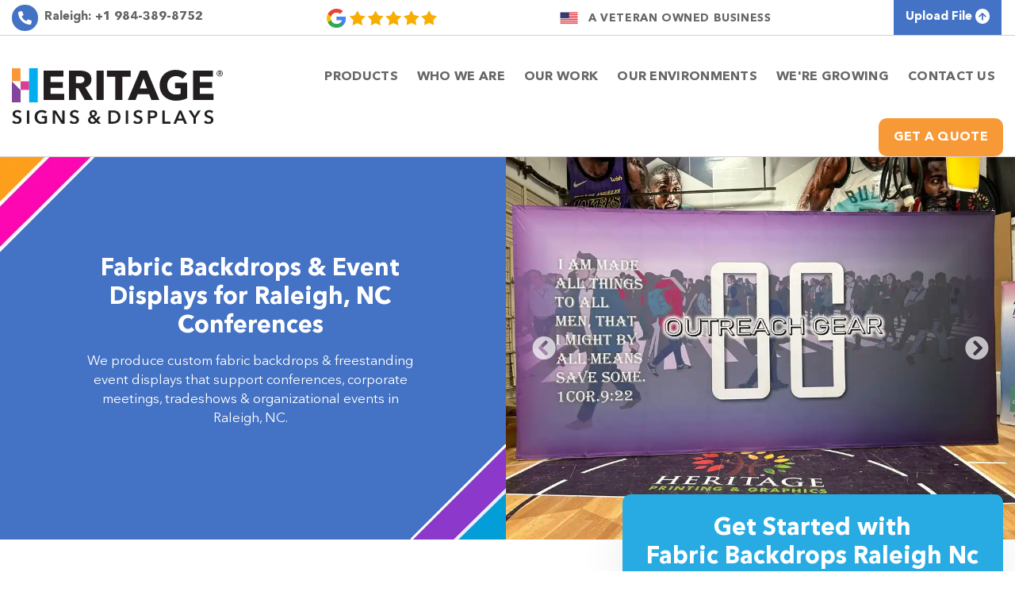

--- FILE ---
content_type: text/html; charset=UTF-8
request_url: https://heritagecustomsigns.com/products/fabric-backdrops-raleigh-nc.php
body_size: 17516
content:
<!DOCTYPE html>
<html lang="en">
   <head>
      <meta charset="utf-8">
      <meta name="viewport" content="width=device-width, initial-scale=1, shrink-to-fit=no">
      <title>Fabric Backdrops Raleigh, NC | Event Displays</title>
      <meta name="Description" content="Custom fabric backdrops in Raleigh, NC created to brand conferences, meetings, tradeshows & business events with high-impact visuals."/
      <link rel="icon" href="/images/favicon.jpg" type="image/jpg" sizes="32x32">
      <link rel="canonical" href="https://heritagecustomsigns.com/products/fabric-backdrops-raleigh-nc.php"/>
      <!-- Theme CSS -->
	<meta Name="robots" content="index, follow" />
<meta http-equiv="X-UA-Compatible" content="IE=edge,chrome=1"/>
<meta name="format-detection" content="telephone=yes"/>
<meta name="author" content="Heritage Signs & Displays">
<link rel="icon" href="/images/favicon.svg" type="image/svg+xml">
<link href="/assets/css/bootstrap.min.css" rel="stylesheet">
<link rel="stylesheet" type="text/css" href="/assets/css/header-footer.css">
<link rel="stylesheet" type="text/css" href="/assets/css/service-page.css">
<link href="/assets/fontawesome/css/all.min.css" rel="stylesheet"> 

<meta property="og:type" content="website"/>
<meta property="og:title" content="Heritage Signs & Displays: Custom Interior Signs & Commercial Printing Company"/>
<meta property="og:url" content="https://heritagecustomsigns.com/"/>
<meta property="og:image" content="https://heritagecustomsigns.com/images/social-share-heritage.jpg"/>
<meta name="twitter:card" content="summary_large_image"/>
<meta name="twitter:image" content="https://heritagecustomsigns.com/images/social-share-heritage.jpg"/>
<meta property="article:publisher" content="https://www.facebook.com/heritage.printing"/>

<meta name="google-site-verification" content="iqthzVzV9puJO8fYjhwpehiLYfJVoS4m0n32KkG44j8" />
<script src="/assets/js/jquery-3.5.1.js"></script>
<script src="https://ajax.aspnetcdn.com/ajax/jquery.validate/1.9/jquery.validate.js"></script>
<!-- Global site tag (gtag.js) - Google Analytics -->
<script type='application/ld+json'>
{
    "@context": "http://www.schema.org",
    "@type": "product",
    "brand": "Heritage Signs & Displays",
    "name": "Heritage Signs & Displays",
    "image": "https://heritagecustomsigns.com/images/logo.svg",
    "description": "A leading sign company in Louisville, KY & Raleigh, NC. We offer custom signs printing and a wide range of commercial signage solutions near you. Contact us now!",
    "aggregateRating": {
        "@type": "aggregateRating",
        "ratingValue": "5.0",
        "reviewCount": "90"
    }
}
 </script>
 <!-- Google tag (gtag.js) -->
<script async src="https://www.googletagmanager.com/gtag/js?id=G-QZN7MR055Y"></script>
<script>
  window.dataLayer = window.dataLayer || [];
  function gtag(){dataLayer.push(arguments);}
  gtag('js', new Date());

  gtag('config', 'G-QZN7MR055Y');
</script>


<script type="application/ld+json">

    {

        "@context": "https://schema.org",

        "@type": "WebSite",

        "name": "Heritage Signs & Displays",

        "url": "https://heritagecustomsigns.com/"

    }

    </script></head>
   <body class="inner-product-pg fabric-banners new-design">
      <!-- Menu start -->
      <div class="top-menu-bar">
	<div class="container">
<div class="row">
<div class="col-12 middle-flex justify-content-between">

	<div class="top-hd-con">
		<ul class="top-hd-contect d-flex align-items-center">
				
				
				
				
				
				
				
				
				
								
								
								
				
				
								
				
								
				
								
								
								
								
				
								
								
								
								
								
								
								
								
								
								
				
								
								<li><a href="tel:+19843898752"><i class="fas fa-phone-alt fa-phone-class" aria-hidden="true"></i><span>Raleigh: </span>+1 984-389-8752</a></li>
				 
				
						</ul>
	</div>
						<a href="https://maps.app.goo.gl/f1V15YtWtbgebYii9" style="width: 140px;" class="d-none d-lg-block"><img src="/images/google-review.png" alt="google-review"></a>
		

 
	<div class="avob-box middle-flex d-none d-xl-block">
		<img src="/images/american-flag.png" loading="lazy" width="25" height="25" alt="american-flag" class="lazyloaded" data-ll-status="loaded">
		<span>A Veteran Owned Business</span>
	  </div>
	<ul class="top-hd-btn">
		<li class="top-quote-mb d-block d-lg-none"><a href="/quote-form.php">Get A Quote </a></li>
	   <li><a href="/send-files.php">Upload File <i class="fa fa-arrow-up fa-download-class" aria-hidden="true"></i></a></li>
		<!--<li><a target="_blank" href="https://heritageprint2.securepayments.cardpointe.com/pay?" class="">Pay Online <i class="fa fa-credit-card fa-payment-class" aria-hidden="true"></i> </a></li>-->
	  </ul> 

</div>
</div>
</div>

</div>
</div>
</div>
<div class="nav-area-dg">
<div class="container">
<div class="row align-center">
		<div class="col-xl-3 col-md-4 col-lg-3">
	<div class="nav-logo">
<a href="https://heritagecustomsigns.com">

<picture class="full-logo-width">
<img src="https://heritagecustomsigns.com/images/logo.svg" loading="lazy" width="236" height="80" alt="Heritage Signs & Displays" title="Heritage Signs & Displays">
</picture>
</a>
</div>
</div>
<div class="col-xl-9 col-md-8 col-lg-9 nag-box">
<div class="mobile-menu">
<div class="hamburger-btn">
<i class="fas fa-bars"></i>
</div>
</div>


<div class="nav-menu">
<div class="close-btn-menu">
<i class="fas fa-times"></i>
</div>
<ul>
<li class="dropdown-box mb-level1"> <a href="/products/products.php" class="main-menu-text icon-box">Products</a> <div class="mobile-arrow btn-1"></div>
<div class="sub-menu mega-menu level1-hd">
<div class="row">
<div class="col-md-3">
<div class="sub-menu-content">
<div class="sub-menu-hd">
<a href="/products/environmental-graphics-raleigh-nc.php">Workplace Environments</a>
</div>
<ul>
<li><a href="/products/wall-wraps-raleigh-nc.php"><span>Wall Wraps</span></a></li>
<li><a href="/products/window-graphics-raleigh-nc.php"><span>Window Graphics</span></a></li>
<li><a href="/products/frosted-vinyl-raleigh-nc.php"><span>Frosted Vinyl</span></a></li>
<li><a href="/products/elevator-wraps-raleigh-nc.php"><span>Elevator Wraps</span></a></li>
<li><a href="/products/dimensional-letters-raleigh-nc.php"><span>Dimensional Lettering</span></a></li>
<li><a href="/adhesive-vinyl-raleigh-nc.php"><span>Adhesive Vinyl</span></a></li>
<li><a href="/products/storefront-graphics-raleigh-nc.php"><span>Storefront Graphics</span></a></li>
<li><a href="/products/environmental-graphic-design-services-raleigh-nc.php"><span>Environmental Graphic Design</span></a></li>
</ul>
</div>
</div>
<div class="col-md-3">
<div class="sub-menu-content">
<div class="sub-menu-hd">
<a href="/products/custom-signs-raleigh-nc.php">Custom Business Signs</a>
</div>
  <ul>
  <li><a href="/products/office-signs-raleigh-nc.php"><span>Office Signs</span></a></li>
  <li><a href="/products/lobby-signs-raleigh-nc.php"><span>Lobby Signs</span></a></li>
  <li><a href="/products/interior-signs-raleigh-nc.php"><span>Interior Business Signs</span></a></li>
  <li><a href="/products/wall-displays-raleigh-nc.php"><span>Wall Displays</span></a></li>
  <li><a href="/products/standoff-mounted-signs-raleigh-nc.php"><span>Standoff Mounted Signs</span></a></li>
  <li><a href="/products/acrylic-signs-raleigh-nc.php"><span>Acrylic Signs</span></a></li>
  <li><a href="/products/lenticular-wall-displays-raleigh-nc.php"><span>Lenticular Wall Displays</span></a></li>
  <li><a href="/products/museum-exhibits-signage-raleigh-nc.php"><span>Museum Displays and Exhibits</span></a></li>
  </ul>
</div>
</div>
<div class="col-md-3">
<div class="sub-menu-content">
<div class="sub-menu-hd">
<a href="/products/event-environments-raleigh-nc.php">Event Environments</a></div>
<ul>
<li><a href="/products/trade-show-displays-raleigh-nc.php"><span>Trade Show Displays</span></a></li>
<li><a href="/products/event-signs-raleigh-nc.php"><span>Event Signs & Graphics</span></a></li>
<li><a href="/products/sports-signs-raleigh-nc.php"><span>Sporting Events Signage</span></a></li>
<li><a href="/products/event-environments-raleigh-nc.php"><span>Event Branding</span></a></li>
<li><a href="/products/convention-and-conference-signs-raleigh-nc.php"><span>Convention Signs</span></a></li>
<li><a href="/products/retractable-banners-raleigh-nc.php"><span>Retractable Banners</span></a></li>
<li><a href="/products/wayfinding-signs-raleigh-nc.php"><span>Wayfinding Signs</span></a></li>
<li><a href="/sign-installers-raleigh-nc.php"><span>Sign Installation & Removal</span></a></li>
</ul>
</div>
</div>
<div class="col-md-3">
<div class="sub-menu-content">
<div class="sub-menu-hd">
<a href="/products/commercial-printing-raleigh-nc.php">Commercial Printing Services</a></div>
<ul>
<li><a href="/products/booklet-printing-raleigh-nc.php"><span>Booklet Printing</span></a></li>
<li><a href="javascript:void(0);"><span>Perfect Bound Books</span></a></li>
<li><a href="javascript:void(0);"><span>Spiral Bound Training Manuals</span></a></li>
<li><a href="/products/brochure-printing-raleigh-nc.php"><span>Brochures</span></a></li>
<li><a href="/products/printing-mailing-services-raleigh-nc.php"><span>Direct Mail Services</span></a></li>
<li><a href="/products/magazine-printing-raleigh-nc.php"><span>Newsletter and Magazine Printing</span></a></li>
<li><a href="/products/presentation-folders-raleigh-nc.php"><span>Presentation Folders</span></a></li>
<li><a href="/products/marketing-materials-raleigh-nc.php"><span>Marketing Materials</span></a></li>
</ul>
</div>
</div>
</div>
</div>
</li>
<li class="dropdown-box small-dropdown mb-level1"><a href="javascript:void(0);" class="main-menu-text">Who we are </a><div class="mobile-arrow btn-1"></div>
  <div class="sub-menu level1-hd">
	<div class="sub-menu-content">
		<ul>
		  <li><a href="/welcome-to-heritage.php"><span>Welcome to Heritage</span></a></li>
		  <li><a href="/our-story.php"><span>Our Story</span></a></li>
		  <li><a href="/core-values.php"><span>Core Values</span></a></li>
		  <li><a href="/our-locations.php"><span>Our Locations</span></a></li>
		<li><a href="/our-ideal-candidate.php"><span>Join Our Team</span></a></li>
		</ul>
	  </div>
  </div>
</li>
<li class="dropdown-box small-dropdown mb-level1"><a href="javascript:void(0);" class="main-menu-text">Our Work</a><div class="mobile-arrow btn-1"></div>
              <div class="sub-menu level1-hd">
                <div class="sub-menu-content">
                    <ul>
					  <li><a href="/blog/"><span>Our Projects</span></a></li>
					  <li><a href="/gallery.php"><span>Product Gallery</span></a></li>
					  <li><a href="/press-releases/"><span>Press Releases</span></a></li>
					  <li><a href="/publications.php"><span>Publications</span></a></li>
                    </ul>
                  </div>
              </div>
            </li>
			
			<li class="dropdown-box small-dropdown mb-level1"><a href="javascript:void(0);" class="main-menu-text">Our Environments</a><div class="mobile-arrow btn-1"></div>
              <div class="sub-menu level1-hd">
                <div class="sub-menu-content">
                     <ul>
						<li><a href="/industries/conferences-and-convention-centers.php">Conferences & Conventions</a></li>
						<li><a href="/industries/corporate-offices-and-workplace-environments.php">Corporate Interiors</a></li>
						<li><a href="/industries/education-and-campus-environments.php">Education</a></li>
						<li><a href="/industries/non-profit-and-faith-based-organizations.php">Faith-Based & Non-Profits</a></li>
						<li><a href="/industries/government.php">Government</a></li>
						<li><a href="/industries/healthcare.php">Healthcare</a></li>
						<li><a href="/industries/museums-trade-shows-and-event-environments.php">Museums & Exhibits</a></li>
						<li><a href="/industries/retail-environments.php">Retail</a></li>
						<li><a href="/industries/sports.php">Sports Venues</a></li>
						</ul>
                  </div>
              </div>
            </li>
<li class="dropdown-box small-dropdown mb-level1"><a href="javascript:void(0);" class="main-menu-text">We're Growing</a><div class="mobile-arrow btn-1"></div>
              <div class="sub-menu level1-hd">
                <div class="sub-menu-content">
                    <ul>
					  <li><a href="/open-positions.php"><span>Open Positions</span></a></li>
					  <li><a href="/our-ideal-candidate.php"><span>Our Ideal Candidate</span></a></li>
					</ul>
                  </div>
              </div>
            </li>
<li class="d-xl-none d-lg-none d-md-block"><a href="/send-files.php">Upload File</a></li>
<!--<li class="d-xl-none d-lg-none d-md-block"><a target="_blank" href="https://heritageprint2.securepayments.cardpointe.com/pay?" class="">Pay Online </a></li>-->
<li><a href="/contact.php" class="main-menu-text">Contact Us</a></li>
<li><a href="/quote-form.php" class="main-menu-text cta-menu-btn">Get A Quote</a></li>
</ul>
</div>


</div>
</div>
</div>
</div>      <!-- Menu end -->
      <!-- Inner page slider start -->
      <section class="inner-slider-dg mb-0">
         <div class="inner-slider-box">
            <div id="inner-slider" class="carousel slide" data-ride="carousel">
               <div class="row">
                  <div class="col-md-12 col-xl-5 col-lg-5 middle-flex">
                     <div class="content-slide2-left">
                        <span>
                           <h1 class="h1-cl" style="font-size:30px;">Fabric Backdrops & Event Displays for Raleigh, NC Conferences</h1>
                           <p>We produce custom fabric backdrops & freestanding event displays that support conferences, corporate meetings, tradeshows & organizational events in Raleigh, NC.</p>
                        </span>
                     </div>
                  </div>
                  <div class="col-md-12 col-xl-7 col-lg-7">
				  <div class="insld-box">
                     <div class="carousel-inner">
						<div class="carousel-item active">
						   <picture>
							<source srcset="/images/products/fabric-backdrops/fabric-backdrops-raleigh-nc-01.webp" type="image/webp">
							<source srcset="/images/products/fabric-backdrops/fabric-backdrops-raleigh-nc-01.jpg" type="image/jpeg">
							<img src="/images/products/fabric-backdrops/fabric-backdrops-raleigh-nc-01.jpg" alt="Custom fabric backdrops for trade show event branding in Raleigh, NC" title="Fabric Backdrops in Raleigh, NC">
						   </picture>
						</div>

						<div class="carousel-item">
						   <picture>
							<source srcset="/images/products/fabric-backdrops/fabric-backdrops-raleigh-nc-02.webp" type="image/webp">
							<source srcset="/images/products/fabric-backdrops/fabric-backdrops-raleigh-nc-02.jpg" type="image/jpeg">
							  <img src="/images/products/fabric-backdrops/fabric-backdrops-raleigh-nc-02.jpg" alt="Fabric backdrops with modular displays for conferences in Raleigh, NC" title="Fabric Backdrops in Raleigh, NC">
						   </picture>
						</div>

						<div class="carousel-item">
						   <picture>
							<source srcset="/images/products/fabric-backdrops/fabric-backdrops-raleigh-nc-03.webp" type="image/webp">
							<source srcset="/images/products/fabric-backdrops/fabric-backdrops-raleigh-nc-03.jpg" type="image/jpeg">
							  <img src="/images/products/fabric-backdrops/fabric-backdrops-raleigh-nc-03.jpg" alt="Branded fabric backdrops installed for meetings and events in Raleigh, NC" title="Fabric Backdrops in Raleigh, NC">
						   </picture>
						</div>
						<div class="carousel-item">
						   <picture>
							<source srcset="/images/products/fabric-backdrops/fabric-backdrops-raleigh-nc-04.webp" type="image/webp">
							<source srcset="/images/products/fabric-backdrops/fabric-backdrops-raleigh-nc-04.jpg" type="image/jpeg">
							  <img src="/images/products/fabric-backdrops/fabric-backdrops-raleigh-nc-04.jpg" alt="Fabric backdrops and event displays for conventions in Raleigh, NC" title="Fabric Backdrops in Raleigh, NC">
						   </picture>
						</div>
						<div class="carousel-item">
						   <picture>
							<source srcset="/images/products/fabric-backdrops/fabric-backdrops-raleigh-nc-05.webp" type="image/webp">
							<source srcset="/images/products/fabric-backdrops/fabric-backdrops-raleigh-nc-05.jpg" type="image/jpeg">
							  <img src="/images/products/fabric-backdrops/fabric-backdrops-raleigh-nc-05.jpg" alt="Portable fabric backdrops designed for conferences and trade shows in Raleigh, NC" title="Fabric Backdrops in Raleigh, NC">
						   </picture>
						</div>
						<div class="carousel-item">
						   <picture>
							<source srcset="/images/products/fabric-backdrops/fabric-backdrops-raleigh-nc-06.webp" type="image/webp">
							<source srcset="/images/products/fabric-backdrops/fabric-backdrops-raleigh-nc-06.jpg" type="image/jpeg">
							  <img src="/images/products/fabric-backdrops/fabric-backdrops-raleigh-nc-06.jpg" alt="Custom event fabric backdrops installed for branding in Raleigh, NC" title="Fabric Backdrops in Raleigh, NC">
						   </picture>
						</div>
						<div class="carousel-item">
						   <picture>
							<source srcset="/images/products/fabric-backdrops/fabric-backdrops-raleigh-nc-07.webp" type="image/webp">
							<source srcset="/images/products/fabric-backdrops/fabric-backdrops-raleigh-nc-07.jpg" type="image/jpeg">
							  <img src="/images/products/fabric-backdrops/fabric-backdrops-raleigh-nc-07.jpg" alt="Branded fabric backdrops with modular event displays in Raleigh, NC" title="Fabric Backdrops in Raleigh, NC">
						   </picture>
						</div>
						<div class="carousel-item">
						   <picture>
							<source srcset="/images/products/fabric-backdrops/fabric-backdrops-raleigh-nc-08.webp" type="image/webp">
							<source srcset="/images/products/fabric-backdrops/fabric-backdrops-raleigh-nc-08.jpg" type="image/jpeg">
							  <img src="/images/products/fabric-backdrops/fabric-backdrops-raleigh-nc-08.jpg" alt="Fabric backdrop displays created for conferences and meetings in Raleigh, NC" title="Fabric Backdrops in Raleigh, NC">
						   </picture>
						</div>
						<div class="carousel-item">
						   <picture>
							<source srcset="/images/products/fabric-backdrops/fabric-backdrops-raleigh-nc-09.webp" type="image/webp">
							<source srcset="/images/products/fabric-backdrops/fabric-backdrops-raleigh-nc-09.jpg" type="image/jpeg">
							  <img src="/images/products/fabric-backdrops/fabric-backdrops-raleigh-nc-09.jpg" alt="Custom fabric backdrops with event graphics in Raleigh, NC" title="Fabric Backdrops in Raleigh, NC">
						   </picture>
						</div>
						<div class="carousel-item">
						   <picture>
							<source srcset="/images/products/fabric-backdrops/fabric-backdrops-raleigh-nc-10.webp" type="image/webp">
							<source srcset="/images/products/fabric-backdrops/fabric-backdrops-raleigh-nc-10.jpg" type="image/jpeg">
							  <img src="/images/products/fabric-backdrops/fabric-backdrops-raleigh-nc-10.jpg" alt="Fabric backdrops for professional trade show displays in Raleigh, NC" title="Fabric Backdrops in Raleigh, NC">
						   </picture>
						</div>
						<div class="carousel-item">
						   <picture>
							<source srcset="/images/products/fabric-backdrops/fabric-backdrops-raleigh-nc-11.webp" type="image/webp">
							<source srcset="/images/products/fabric-backdrops/fabric-backdrops-raleigh-nc-11.jpg" type="image/jpeg">
							  <img src="/images/products/fabric-backdrops/fabric-backdrops-raleigh-nc-11.jpg" alt="Custom fabric backdrops and modular displays for museum events in Raleigh, NC" title="Fabric Backdrops in Raleigh, NC">
						   </picture>
						</div>
						<div class="carousel-item">
						   <picture>
							<source srcset="/images/products/fabric-backdrops/fabric-backdrops-raleigh-nc-12.webp" type="image/webp">
							<source srcset="/images/products/fabric-backdrops/fabric-backdrops-raleigh-nc-12.jpg" type="image/jpeg">
							  <img src="/images/products/fabric-backdrops/fabric-backdrops-raleigh-nc-12.jpg" alt="Fabric backdrops created for conference branding in Raleigh, NC" title="Fabric Backdrops in Raleigh, NC">
						   </picture>
						</div>
						<div class="carousel-item">
						   <picture>
							<source srcset="/images/products/fabric-backdrops/fabric-backdrops-raleigh-nc-13.webp" type="image/webp">
							<source srcset="/images/products/fabric-backdrops/fabric-backdrops-raleigh-nc-13.jpg" type="image/jpeg">
							  <img src="/images/products/fabric-backdrops/fabric-backdrops-raleigh-nc-13.jpg" alt="Event fabric backdrops with modular displays in Raleigh, NC" title="Fabric Backdrops in Raleigh, NC">
						   </picture>
						</div>
						<div class="carousel-item">
						   <picture>
							<source srcset="/images/products/fabric-backdrops/fabric-backdrops-raleigh-nc-14.webp" type="image/webp">
							<source srcset="/images/products/fabric-backdrops/fabric-backdrops-raleigh-nc-14.jpg" type="image/jpeg">
							  <img src="/images/products/fabric-backdrops/fabric-backdrops-raleigh-nc-14.jpg" alt="Branded fabric backdrops for business meetings and conventions in Raleigh, NC" title="Fabric Backdrops in Raleigh, NC">
						   </picture>
						</div>
						<div class="carousel-item">
						   <picture>
							<source srcset="/images/products/fabric-backdrops/fabric-backdrops-raleigh-nc-15.webp" type="image/webp">
							<source srcset="/images/products/fabric-backdrops/fabric-backdrops-raleigh-nc-15.jpg" type="image/jpeg">
							  <img src="/images/products/fabric-backdrops/fabric-backdrops-raleigh-nc-15.jpg" alt="Custom fabric backdrops and event displays installed in Raleigh, NC" title="Fabric Backdrops in Raleigh, NC">
						   </picture>
						</div>
						<div class="carousel-item">
						   <picture>
							<source srcset="/images/products/fabric-backdrops/fabric-backdrops-raleigh-nc-16.webp" type="image/webp">
							<source srcset="/images/products/fabric-backdrops/fabric-backdrops-raleigh-nc-16.jpg" type="image/jpeg">
							  <img src="/images/products/fabric-backdrops/fabric-backdrops-raleigh-nc-16.jpg" alt="Hop up fabric backdrops with modular frames for trade shows in Raleigh, NC" title="Fabric Backdrops in Raleigh, NC">
						   </picture>
						</div>
						
						<a class="carousel-control-prev arrow-box" href="#inner-slider" data-slide="prev">
							<i class="fas fa-chevron-circle-left"></i>
							</a>
							<a class="carousel-control-next arrow-box" href="#inner-slider" data-slide="next">
							<i class="fas fa-chevron-circle-right"></i>
							</a>
							<ul class="carousel-indicators">
								<li data-target="#inner-slider" data-slide-to="0" class="active"><span></span></li>
								<li data-target="#inner-slider" data-slide-to="1"><span></span></li>
								<li data-target="#inner-slider" data-slide-to="2"><span></span></li>
								<li data-target="#inner-slider" data-slide-to="3"><span></span></li>
								<li data-target="#inner-slider" data-slide-to="4"><span></span></li>
								<li data-target="#inner-slider" data-slide-to="5"><span></span></li>
								<li data-target="#inner-slider" data-slide-to="6"><span></span></li>
								<li data-target="#inner-slider" data-slide-to="7"><span></span></li>
								<li data-target="#inner-slider" data-slide-to="8"><span></span></li>
								<li data-target="#inner-slider" data-slide-to="9"><span></span></li>
								<li data-target="#inner-slider" data-slide-to="10"><span></span></li>
								<li data-target="#inner-slider" data-slide-to="11"><span></span></li>
								<li data-target="#inner-slider" data-slide-to="12"><span></span></li>
								<li data-target="#inner-slider" data-slide-to="13"><span></span></li>
								<li data-target="#inner-slider" data-slide-to="14"><span></span></li>
								<li data-target="#inner-slider" data-slide-to="15"><span></span></li>
							</ul>
							</div>
                     </div>
                  </div>
               </div>
            </div>
         </div>
      </section>
      <!-- Inner page slider end -->
      <!-- Right img box start -->
	 
      <section class="right-img-text-dg">
         <div class="container">
         <div class="row">
            <div class="col-md-12 col-lg-7">
				<h2 class="h2-box primary-color">Fabric Backdrops Enhance Raleigh Events with Bold Branding</h2>
				<div class="hr-dox"></div>
				<p>Fabric backdrops Produced by our Veteran Owned Business are versatile, portable, lightweight, and easy-to-set-up display systems that utilize tension fabric to showcase high-resolution graphic images. Please Contact Us Now to Get Started. These systems are designed with convenience and impact in mind, making them a go-to choice for businesses looking to elevate their presence at trade shows, corporate events, and other marketing occasions.</p>
				<p>The core of the system is a collapsible aluminum frame, engineered for quick assembly and disassembly. This frame features a series of connectors and locking arms that securely hold the structure together, ensuring stability and ease of use. The graphic fabric, which serves as the visual centerpiece, is attached to the frame using a series of clips, creating a seamless and professional appearance. This combination of functionality and aesthetics makes fabric backdrops an ideal solution for creating a memorable and visually appealing display.</p>
				<p>Whether you're attending a trade show, hosting a corporate event, or participating in a convention, having an eye-catching backdrop is essential for drawing in potential customers and standing out from the competition. Fabric backdrops not only enhance your brand's visibility but also provide a polished and professional look that leaves a lasting impression.</p>
				<h3  class="h3-box primary-color">What Are the Benefits of Fabric Backdrops?</h3>
				<div class="hr-dox"></div>
				<p>Fabric backdrops offer a wide range of benefits that make them a popular choice for marketing professionals:</p>
				<p><b>Ease of Setup and Takedown:</b> Fabric backdrops are designed for simplicity. Their collapsible frames and clip-on fabric graphics allow for quick and hassle-free assembly, saving you valuable time and effort. This means you can focus on other critical aspects of your marketing strategy without worrying about complicated setup processes.</p>
				<p><b>Portability:</b> Lightweight and compact, fabric backdrops are easy to transport from one event to another. Whether you're traveling across town or across the country, these backdrops are designed to be travel-friendly, ensuring you can maintain a consistent brand presence wherever you go.</p>
				<p><b>Durability:</b> Built to withstand the rigors of multiple events, fabric backdrops are made from high-quality materials that resist wear and tear. This durability ensures that your investment pays off over time, as the backdrops maintain their quality and appearance even after repeated use.</p>
				<p><b>Customizability:</b> One of the standout features of fabric backdrops is their ability to be fully customized. You can design a backdrop that perfectly aligns with your brand's identity, incorporating your logo, colors, and messaging to create a unique and impactful display. This level of personalization helps reinforce your brand and make a strong impression on your audience.</p>
				<h3  class="h3-box primary-color">Applications of Fabric Backdrops</h3>
				<div class="hr-dox"></div>
				<p>Fabric backdrops are incredibly versatile and can be used in a variety of settings, including:</p>
				<p><b>Trade Shows:</b> Create a professional and engaging booth that attracts attendees and showcases your products or services.</p>
				<p><b>Corporate Events:</b> Enhance the visual appeal of your presentations, conferences, or networking events with a branded backdrop.</p>
				<p><b>Conventions:</b> Stand out in crowded exhibition halls with a high-resolution graphic display that captures attention.</p>
				<p><b>Product Launches:</b> Highlight your new offerings with a backdrop that complements your brand and messaging.</p>
				<p><b>Photo Booths:</b> Provide a branded and visually appealing background for event photography, creating shareable moments for attendees.</p>
				<p>Fabric backdrops are a powerful tool for any business looking to make a statement at marketing events. Their combination of portability, durability, ease of use, and customizability ensures that you can create a professional and memorable display that resonates with your audience. Whether you're aiming to attract new customers, strengthen your brand presence, or simply stand out from the crowd, fabric backdrops are the perfect solution for your next event.</p>
			</div>
            <div class="col-md-12  col-lg-5">
               <script src="https://ajax.aspnetcdn.com/ajax/jquery.validate/1.9/jquery.validate.js"></script>
<script src="../hri-mail-functions/dropzone/min/dropzone.min.js"></script>
<link rel="stylesheet" href="../hri-mail-functions/dropzone/min/dropzone.min.css">
<link rel="stylesheet" href="//code.jquery.com/ui/1.12.1/themes/base/jquery-ui.css">
<style>
	  .contact-form-info form {
		display: block;
		flex-wrap: wrap;
		padding: 0px 15px;
		}

span.select2 {
    width: 100% !important;
    min-width: 100%;
}


#ui-datepicker-div {
    padding: 8px;
    border: 1px solid #efefef;
    box-shadow: 0 5px 15px -5px rgb(0 0 0 / 50%);
}


.ui-widget-header {
    border: 0;
    background: transparent;
    color: #333333;
    font-weight: bold;
}

.ui-state-default, .ui-widget-content .ui-state-default, .ui-widget-header .ui-state-default, .ui-button, html .ui-button.ui-state-disabled:hover, html .ui-button.ui-state-disabled:active {
    cursor: pointer;
    display: block;
    border: 0;
    margin: 0;
    width: 100%;
    padding: 5px;
    color: #666;
    background: #f5f5f5;
    text-align:center;
    

}


.ui-datepicker select.ui-datepicker-month, .ui-datepicker select.ui-datepicker-year {
    width: auto;
    display: inline-block;
    *: ;
     border: 0;
     
    background: transparent;
}

html .ui-button.ui-state-disabled:hover{
    border: 1px solid #ffffff;
    background: #fb9427;
    font-weight: normal;
    color: #fff;
    appearance:none;
}

.ui-datepicker .ui-datepicker-title select {
    font-weight: bold;
    color: #333;
    -webkit-appearnce: none;
    appearance: none;
} 



.ui-widget-header .ui-state-focus, .ui-button:hover, .ui-button:focus {
    border: 0px solid #cccccc;
    background: transparent;
    font-weight: normal;
    color: #2b2b2b;
}

 .ui-datepicker-calendar .ui-state-hover, .ui-datepicker-calendar .ui-state-hover:focus  {
    border: 0;
    background: #f39632;
    font-weight: normal;
    color: #fff;
    border-radius: 3px;
}
a.ui-state-default.ui-state-active {
    background: #8cb64a;
    color:#fff;
    border-radius: 3px;
}
.ui-datepicker th {
    color: #999;
    font-size: 13px;
    line-height: 20px;
    font-weight: 700;
    text-align: center;
    / border-bottom: 1px dotted; /
    border-right: 5px solid #fff;
}


.quote-form-box #quoteformdropzone { 
    padding: 4px;
    min-height:auto;
    }

.dropzone .dz-message {
    text-align: center !important;
    margin: 0em 0 !important;
}
	  
  
.select2-container {
  min-width: 400px;
}

.select2-results__option {
  padding-right: 20px;
  vertical-align: middle;
}
.select2-results__option:before {
  content: "";
  display: inline-block;
  position: relative;
  height: 20px;
  width: 20px;
  border: 2px solid #e9e9e9;
  border-radius: 4px;
  background-color: #fff;
  margin-right: 20px;
  vertical-align: middle;
}
.select2-results__option[aria-selected=true]:before {
  font-family:fontAwesome;
  content: "\f00c";
  color: #fff;
  background-color: #f89938; 
  border: 0;
	font-size: 13px; 
	line-height: 21px;
  display: inline-block;
  padding-left: 3px;
}
.select2-container--default .select2-results__option[aria-selected=true] {
	background-color: #fff;
}
.select2-container--default .select2-results__option--highlighted[aria-selected] {
	background-color: #eaeaeb;
	color: #272727;
}
.select2-container--default .select2-selection--multiple {
	margin-bottom: 10px;
}
.select2-container--default.select2-container--open.select2-container--below .select2-selection--multiple {
	border-radius: 4px;
}
.select2-container--default.select2-container--focus .select2-selection--multiple {
	border-color: #f77750;
	border-width: 2px;
}
.select2-container--default .select2-selection--multiple {
	border-width: 2px;
}
.select2-container--open .select2-dropdown--below {
	
	border-radius: 6px;
	box-shadow: 0 0 10px rgba(0,0,0,0.5);

}
.select2-selection .select2-selection--multiple:after {
	content: 'hhghgh';
}
/* select with icons badges single*/
.select-icon .select2-selection__placeholder .badge {
	display: none;
}
.select-icon .placeholder {
/* 	display: none; */
}
.select-icon .select2-results__option:before,
.select-icon .select2-results__option[aria-selected=true]:before {
	display: none !important;
	/* content: "" !important; */
}
.select-icon  .select2-search--dropdown {
	display: none;
}

span.select2-selection.select2-selection--multiple{
	padding: 0px 5px;
	margin-bottom: 0px;
	border: none !important;
	background: #f3f3f3;
	position: relative;
	border-bottom: 1px solid transparent;
	transition: all 0.3s ease-in-out;
	 min-height: 40px;
    line-height: 0px;
	
}

span.select2-selection.select2-selection--multiple:focus {
    border-bottom: 1px solid #F89938 !important;
    transition: all 0.3s ease-in-out;
    box-shadow: none;
    background-color: #f3f3f3;
}

span.select2-selection.select2-selection--multiple:hover {
    border-bottom: 1px solid #F89938 !important;
    transition: all 0.3s ease-in-out;
    box-shadow: none;
    background-color: #f3f3f3;
}

.select2 input {
    margin: 0 !important;
    padding: 5px 0 !important;
}

span.select2-selection__choice__remove {
    color: #fff !important;
    background: #f89938;
    width: 20px;
    height: 20px;
    line-height: 20px;
    text-align: center;
    font-size: 16px;
    border-radius: 50%;
    margin-right: 10px !important;
}

.select2-container--default .select2-selection--multiple .select2-selection__clear {  
    margin-top: 9px !important;
    background: #5897fb;
    width: 25px; 
    height: 25px;
    color: #fff;
    text-align: center;
    border-radius: 3px;
    line-height: 25px;
}

span.select2 {
    width: 100% !important;
}


@media only screen and (max-width: 480px) {
	.contact-form-info .row .col-md-6,.contact-form-info .row .col-md-4, .contact-form-info .row .col-md-12 {
		padding: 0;
	}
	
	.contact-form-info {
	padding-bottom: 0;
	}
}

.request-a-quote-form .form-control {
    margin: 0;
	height:40px;
}

.request-a-quote-form {
    padding: 25px;
}

.select2-container--default .select2-search--inline .select2-search__field {
    font-size: 14px;
    background-color: #f7f7f7;
    font-family: 'Avenir Next LT Pro';
    font-weight: 200 !important;
	line-height:30px;
}
.request-a-quote-form .error {
    color: red;
}

</style>
<!--End select Option-->
<script src="https://www.google.com/recaptcha/api.js?onload=onloadCallback" async defer></script>  
<link href="https://cdnjs.cloudflare.com/ajax/libs/select2/4.0.4/css/select2.min.css" rel="stylesheet" />
<link rel="stylesheet" href="https://cdnjs.cloudflare.com/ajax/libs/select2-bootstrap-css/1.4.6/select2-bootstrap.min.css">



<div class="request-a-quote-form img-right-align quote-form quote-form-custom">
<h4 class="form-heading-quote">Get Started with <br/>
Fabric Backdrops Raleigh Nc</h4>
<form name="quoteform" id="quoteform" method="post" onsubmit="return validate()">
<input type="hidden" name="hidden_val" value=""/>
<input type="hidden" name="REFERER_URL" value="/quote-form.php">
<input type="hidden" name="uploads" value="">
<input type="hidden" name="hidden_val" value=""/>
<input type="hidden" name="previous_page_url" value="/">
<input type="hidden" name="current_page_url" value="http://heritagecustomsigns.com/products/fabric-backdrops-raleigh-nc.php">
<div class="row g-3">
<div class="col-md-6 form-group">
<input type="text" class="form-control border-0" placeholder="Enter your first name"  required name="Fname" id="Fname" value="">
</div>
<div class="col-md-6 form-group">
<input type="text" class="form-control border-0" placeholder="Enter your last name" required name="Lname" id="Lname" value="">
</div>
<div class="col-md-6 form-group">
<input type="email" class="form-control border-0" placeholder="Enter your email" required name="Email" id="Email" value="">
</div>

<div class="col-md-6 form-group">
<input type="text" class="form-control border-0" pattern="[0-9]+" name="Phone" required id="Phone" placeholder="Phone" value="">
</div>

<div class="col-12 form-group">
<input class="form-control border-0" type="text" autocomplete="off"  id="Company"  value="" placeholder="Company Name" name="Company" required="required">
</div>

	<div class="col-md-12 form-group">
	<div class="request-form-box">
	<div class="quote-form-box">
			<select class="js-select2" multiple="multiple" name="services[]">
				<option value="Wall wraps and graphics" data-badge="">Wall wraps and graphics</option>
				<option value="Window graphics" data-badge="">Window graphics</option>
				<option value="Custom Signs" data-badge="">Custom Signs</option>
				<option value="Trade show and event signage" data-badge="">Trade show and event signage</option>
				<option value="Print publications" data-badge="">Print publications</option>
				<option value="Marketing materials" data-badge="">Marketing materials</option>
				<option value="Other" data-badge="">Other</option>
			</select>	
		</div>
	</div>
	</div>

					<div class="col-md-12">
						<div class="quote-form-box">
							<label class="label-quote-form-cs" style="color: #fff;font-weight: 600;">Delivery or Installation Address</label>
						</div>
					</div>
					<div class="col-md-6 form-group">
					<div class="quote-form-box">
						<input class="input_full_width form-control" type="text" autocomplete="off" placeholder="Venue Name" id="venue_name" name="venue_name" size="30">
						
					</div>
					</div>
						<div class="col-md-6 form-group">
							<div class="quote-form-box">
								<input class="input_full_width form-control" type="text" autocomplete="off" placeholder="Street" id="street" name="street" size="30">
								
							</div>
						</div>
						
						<div class="col-md-6 form-group">
							<div class="quote-form-box">
								<input class="input_full_width form-control" type="text" placeholder="City" autocomplete="off" id="city" name="city" size="30" required="required">
							</div>
						</div>
						
						<div class="col-md-6 form-group">
							<div class="quote-form-box">
								<input class="input_full_width form-control" type="text" placeholder="State" autocomplete="off" id="state" name="state" size="30" required="required">
								
							</div>
						</div>
						
						<div class="col-md-6 form-group">
							<div class="quote-form-box">
								<input class="input_full_width form-control" type="text" placeholder="Zip Code" autocomplete="off" id="zipcode" name="zipcode" size="30">
								
							</div>
						</div>
						
						<div class="col-md-6 form-group">
							<div class="quote-form-box">
								<input class="input_full_width form-control" type="text" id="datepicker" placeholder="Date Needed" autocomplete="off" name="Date" required="required">
							</div>
						</div>


			<div class="col-md-12">
				<div class="request-form-box form-group">
					<label class="label-quote-form-cs">Please describe your need</label>
					 <textarea class="form-control" id="Description" name="Description" rows="0"></textarea>

			</div>
			</div>

	<div style="display: none;">
							<input style="height: 0; width: 0; padding: 0; margin: 0;" id="quote-form-submit-btn" type="submit" class="input_full_width" name="Submit" value="Submit Quote Request">
                        </div>
						<div class="col-md-12">
						<div class="quote-form-box">
								<p style="color: #fff;">Upload File(s):</p>
								<div id="quoteformdropzone" action="?upload=1" class="quoteform_custom_class_border dropzone quote-form-dropzone dz-clickable"><div class="dz-default dz-message"><span>Drop files here to upload</span></div></div>
								<div><a href="#remove-files" class="quote-form-remove-files label-quote-form-cs">Click here to remove all uploaded files.</a></div>
								<div class="col-md-12 px-0">
								<span style="color: #fb5e5e;">
																</span>
								<!-- Google reCAPTCHA widget -->
								<div class="g-recaptcha pt-3" data-sitekey="6LeizdseAAAAAJL1Tyul2HB1kRCW4q9WEcBQziU-" data-badge="inline" data-callback="setResponse"></div>
								<input type="hidden" id="captcha-response" name="captcha-response" />
								</div>
							</div>
							</div>
					<div class="col-12">
					<p style="font-size:13.5px;font-style:italic;color: #fff;">By submitting this form, you agree to receive communications from Heritage Signs & Displays, including updates, promotional materials, and other relevant information. You may opt out at any time.</p>
					<p style="font-size:13.5px;font-style:italic;color: #fff;">For urgent questions, contact <a style="color: #fff;" href="mailto:sales@heritagecustomsigns.com">sales@heritagecustomsigns.com</a> or reply to your confirmation email.</p>
					<input class="btn btn-block main-menu-text cta-menu-btn text-uppercase" type="submit" onclick="checkValidityForm()" value="Submit" name="Submit">
					</div>
</div>
</form>
</div>

<script src="https://ajax.googleapis.com/ajax/libs/jquery/3.5.1/jquery.min.js"></script>
<script src="https://cdnjs.cloudflare.com/ajax/libs/select2/4.0.4/js/select2.min.js"></script>
<script src="https://cdnjs.cloudflare.com/ajax/libs/jquery-loading-overlay/2.1.6/loadingoverlay.min.js"></script>
<script src="https://code.jquery.com/ui/1.12.1/jquery-ui.js"></script>
<script src="https://ajax.aspnetcdn.com/ajax/jquery.validate/1.11.1/jquery.validate.js"></script>
<!-- scripts end -->
<script>
	//captcha start
	var onloadCallback = function() {
		grecaptcha.execute();
		};
	function setResponse(response) { 
		document.getElementById('captcha-response').value = response; 
	}
//end captcha start

	
	
	//Form Loader 
	var getformId = document.getElementById('quoteform');
	function checkValidityForm() {
	if (getformId.checkValidity()) {
	$("#overlay").fadeIn(300);
	}
	}
	//End Form Loader 	
	
    Dropzone.autoDiscover = false;
    jQuery(function($){

        $('.quote-form-submit').on('click', function(e){
            e.preventDefault();

            

            //Submit form using click to trigger validity check
            $('#quote-form-submit-btn').trigger('click');
            //$('#quoteform').submit();

        });
        $('#quoteform').on('submit', function(e){
           // $('.quote-form-submit').attr('disabled', true);
        });

        var quoteFormUploadedFiles = [];
        if ( $('#quoteformdropzone').length > 0 ) {
            var quoteFormDropzone = new Dropzone("#quoteformdropzone",{
                //addRemoveLinks: true,
                url: $('form.quote-form-dropzone').attr('action'),
                success : function(file, response){
                    //console.log(file);
                    var dropzoneResponse = JSON.parse(response);
                    if ( dropzoneResponse ) {
                        if ( dropzoneResponse.error && dropzoneResponse.error.length > 0 ) {
                            alert(dropzoneResponse.error)
                        } else {
                            quoteFormUploadedFiles.push(dropzoneResponse.file);
                        }
                    } else {
                        alert('Upload failed. Response unrecongized.');
                    }

                    console.log('quoteFormUploadedFiles', quoteFormUploadedFiles);
                    $('.quote-form input[name=uploads]').val(JSON.stringify(quoteFormUploadedFiles));
                }
            });
        }


        $('.quote-form-remove-files').on('click', function(e){
            e.preventDefault();
            var removeYN = confirm("Are you sure you would like to remove all uploaded files?");
            if ( removeYN == true ) {
                quoteFormDropzone.removeAllFiles(true);
                $('.quote-form input[name=uploads]').val('');
            }
        });
    });
</script>


<script>
$(function() {
	$('.show-hide').hide(); 
	$('#Company').change(function(){
		if($('#Company').val() == 'Business') {
			$('.show-hide').show(); 
		} else {
			$('.show-hide').hide(); 
		} 
	});
});

			$( function() {
				$( "#datepicker" ).datepicker({
					
					dateFormat: "mm/dd/yy",
					changeMonth: true,
					changeYear: true,
					duration: "medium"
				});
			} );
$(function() {
  $("#quoteform").validate({
    rules: {
      Fname: {
        required: true,
      },
      Lname: {
        required: true,
      },
	  Email: {
        required: true,
		email:true
      },
	  Phone: {
		required: true,
      },
	  Company: {
        required: true,
      },
	   datepicker: {
        required: true,
      },
	  city: {
        required: true,
      },
	  state: {
        required: true,
      },
	  // zipcode: {
        // required: true,
      // },
	   Description: {
        required: true,
      },


    },
    messages: {
		Fname: "Please enter your first name",
		Lname: "Please enter your last name ",
		Email: "Please enter your email",
		Phone: "Please enter your phone",
		Company: "Please enter your company",
		datepicker: "Please select date",
		city: "Please enter your city",
		state: "Please enter your state",
		Description: "Please enter your description"
    },
    onfocusout: function(element) {
      var elementId = element.getAttribute('id');
      return $(element).valid();
    },
  });
 

});
</script>
<script>
	$(".js-select2").select2({
			closeOnSelect : false,
			placeholder : "What are you looking for?",
			// allowHtml: true,
			allowClear: true,
			tags: true // создает новые опции на лету
		});
</script>            </div>
         </div>
	</div>
</section>


<section class="left-image-sec img-sec-layout custom-image-layout custom-image-layout2">
 <div class="container-fluidss">
	<div class="row no-gutters align-items-center">
	   <div class="col-xl-6 order-2 order-sm-2 order-md-2 order-xl-1 order-lg-2">
			<div class="img_wraper">
				<picture>
		<source srcset="/images/products/fabric-backdrops-raleigh-nc/22.webp" type="image/webp">
		<source srcset="/images/products/fabric-backdrops-raleigh-nc/22.jpg" type="image/jpeg">
		<img width="990" height="743" loading="lazy" src="/images/products/fabric-backdrops-raleigh-nc/22.jpg" alt="Fabric Backdrops in Raleigh, NC" title="Fabric Backdrops in Raleigh, NC">
			   </picture>
			</div>
	   </div>
		<div class="col-xl-6 order-1 order-sm-1 order-md-1 order-xl-2 order-lg-1"> 
			<div class="content_wraper_box lbr-0">
			<h3 class="h2-box">Why Choose Heritage Signs & Displays for Your Fabric Backdrops in Raleigh, NC?</h3>
			<div class="hr-dox"></div>
			<p>Heritage Signs & Displays has established itself as a premier provider of fabric backdrops, <a href="/products/environmental-graphics-raleigh-nc.php">environmental graphics</a>, <a href="/products/custom-signs-raleigh-nc.php">custom signs</a>, <a href="/products/event-environments-raleigh-nc.php">event environments</a>, and <a href="/products/commercial-printing-raleigh-nc.php">commercial printing</a> services in Raleigh, NC, and the greater Research Triangle Area. Our fabric backdrops are a versatile and cost-effective solution, perfect for businesses seeking an easy-to-use, durable display system that enhances their presence at marketing events, trade shows, or corporate gatherings. Since our modest beginnings in 1977, we have grown steadily, expanding our reach across the Southeast while earning a reputation for excellence. Over the years, our dedication to quality and innovation has been recognized with hundreds of industry awards and <a href="https://www.google.com/search?q=heritage+signs+and+displays+ralegh+nc&oq=heritage+signs+and+displays+ralegh+nc&gs_lcrp=EgZjaHJvbWUyBggAEEUYOTIHCAEQIRifBdIBCDYwNjZqMGo0qAIAsAIB&sourceid=chrome&ie=UTF-8#mpd=~16562412926731940168/customers/reviews">5-star reviews</a> from satisfied clients. At Heritage Signs & Displays, we are passionate about helping businesses elevate their branding through the exceptional signs and displays we design, produce, and install, ensuring every project leaves a lasting impression.</p>
			</div>
		 </div>
		</div>
	</div>
</section>

<section class="product-area-dg prodcut-pg new-prodcut-pg text-center prod_cat">
            <div class="container-fluid">
               <div class="row justify-content-center">
                  <div class="col-md-12">
                  <div class="hd-box center-content">
                     <h4 class="h2-box">Fabric Backdrops Signage</h4>
                     <div class="hr-dox"></div>
                  </div>
                  </div>
                  <div class="col-xl-3 col-lg-4 col-md-6">
                  <div class="product-box">
                     <div class="product-img">
                    <a href="/products/event-signs-raleigh-nc.php">
					<picture>
					<source srcset="/images/products/fabric-backdrops-raleigh-nc/17.webp" type="image/webp">
					<source srcset="/images/products/fabric-backdrops-raleigh-nc/17.jpg" type="image/jpeg">
					<img width="990" height="743" loading="lazy" src="/images/products/fabric-backdrops-raleigh-nc/17.jpg" alt="Event Signs in Raleigh, NC" title="Event Signs in Raleigh, NC">
                    </picture>
					</a>
                     </div>
                     <div class="product-txt">

                     <h5 class="h2-box">
                        <a href="/products/event-signs-raleigh-nc.php">Event Signs</a>
                     </h5> 
                     </div>
                  </div> 
                  </div>
                  <div class="col-xl-3 col-lg-4 col-md-6">
                  <div class="product-box">
                     <div class="product-img">
                 <a href="/products/convention-and-conference-signs-raleigh-nc.php">
					<picture>
						<source srcset="/images/products/fabric-backdrops-raleigh-nc/18.webp" type="image/webp">
						<source srcset="/images/products/fabric-backdrops-raleigh-nc/18.jpg" type="image/jpeg">
						<img width="990" height="743" loading="lazy" src="/images/products/fabric-backdrops-raleigh-nc/18.jpg" alt="Conference Signs in Raleigh, NC" title="Conference Signs in Raleigh, NC">
					</picture>
					</a>
                     </div>
                     <div class="product-txt">

                     <h5 class="h2-box">
                        <a href="/products/convention-and-conference-signs-raleigh-nc.php">Conference Signs</a>
                     </h5> 
                     </div>
                  </div> 
                  </div>
                  <div class="col-xl-3 col-lg-4 col-md-6">
                  <div class="product-box">
                     <div class="product-img">
					<a href="/products/step-and-repeat-banners-raleigh-nc.php">
						<picture>
						  <source srcset="/images/products/fabric-backdrops-raleigh-nc/19.webp" type="image/webp">
						  <source srcset="/images/products/fabric-backdrops-raleigh-nc/19.jpg" type="image/jpeg">
						 <img width="990" height="743" loading="lazy" src="/images/products/fabric-backdrops-raleigh-nc/19.jpg" alt="Step and Repeat Backdrops in Raleigh, NC" title="Step and Repeat Backdrops in Raleigh, NC">
					   </picture>
					   </a>
                     </div>
                     <div class="product-txt">

                     <h5 class="h2-box">
                       <a href="/products/step-and-repeat-banners-raleigh-nc.php">Step and Repeat Backdrops</a>                   
                     </h5> 
                     </div>
                  </div> 
                  </div>
                  <div class="col-xl-3 col-lg-4 col-md-6">
                  <div class="product-box">
                     <div class="product-img">
					<a href="/products/sports-signs-raleigh-nc.php">
					<picture>
					<source srcset="/images/products/fabric-backdrops-raleigh-nc/20.webp" type="image/webp">
					<source srcset="/images/products/fabric-backdrops-raleigh-nc/20.jpg" type="image/jpeg">
					<img width="990" height="743" loading="lazy" src="/images/products/fabric-backdrops-raleigh-nc/20.jpg" alt="Sports Signs in Raleigh, NC" title="Sports Signs in Raleigh, NC">
					</picture>
					</a>
                     </div>
                     <div class="product-txt">

                     <h5 class="h2-box">
                       <a href="/products/sports-signs-raleigh-nc.php">Sports Signs</a>
                     </h5> 
                     </div>
                  </div> 
                  </div> 
                  <div class="col-xl-3 col-lg-4 col-md-6">
                  <div class="product-box">
                     <div class="product-img">
					<picture>
				  <source srcset="/images/products/fabric-backdrops-raleigh-nc/21.webp" type="image/webp">
				  <source srcset="/images/products/fabric-backdrops-raleigh-nc/21.jpg" type="image/jpeg">
				 <img width="990" height="743" loading="lazy" src="/images/products/fabric-backdrops-raleigh-nc/21.jpg" alt="Fabric Backdrops in Raleigh, NC" title="Fabric Backdrops in Raleigh, NC">
			   </picture>
                     </div>
                     <div class="product-txt">

                     <h5 class="h2-box">
                       Lumiere Pop Up Backdrop Display
                     </h5> 
                     </div>
                  </div> 
                  </div>   
                   
                  </div> 
               </div> 
            </section>


<section class="right-img-text-dg bg-green-box ready-get-started">
	<div class="container">
	<div class="row">
		<div class="col-md-12 col-sm-12 col-12">
			<div class="hd-box center-content">
			<h4 class="h2-box">Want to Learn More or Get Started? Contact Heritage Signs & Displays for Your Fabric Backdrops in Raleigh, NC Today</h4>
				<div class="hr-dox" style="background:#fff"></div>
				<p>If your company or organization is based in Raleigh, NC and looking for a cost-effective, easy-to-use, and durable solution for your upcoming trade show, fabric backdrops are perfect. The talented signage experts at Heritage Signs & Displays are here to serve you and make your brand unforgettable in the eyes of your customers. To learn more or get started, call us at <a href="tel:9843898752">(984) 389-8752</a> or <a href="/quote-form.php">Get a Quote</a> for free using our convenient online form. We look forward to working with you and your company!</p>
				</div>
				<div class="sec-btn-box center-content">
					<a href="/quote-form.php" class="bg-btn sec-btn">Get Started </a>
				</div>
		</div>
	</div>
</div>
</section>

<section class="left-image-sec img-sec-layout custom-image-layout2">
<div class="container-fluidss">
<div class="row no-gutters align-items-center">
	<div class="col-xl-6"> 
		 <div class="content_wraper_box lbr-0">
			  <h3 class="h2-box">Our Signage Experts Collaborate with You to Make Fabric Backdrops That Impress</h3>
			  <div class="hr-dox"></div>
			  <p>The fabric backdrops created by our skilled signage experts at Heritage Signs & Displays are designed to be versatile, customizable, and highly effective, making them a standout solution for businesses aiming to elevate their branding. When you approach us with a new signage request, we take a personalized and collaborative approach to ensure your vision is brought to life. Our team works closely with you to thoroughly assess your specific needs, including the scope of the project, the timeline for completion, your budget, the intended installation location, and any other concerns or preferences you may have. Using state-of-the-art fabric printing technology, we produce backdrops that not only feature vibrant, high-resolution graphics but also help your brand stand out in even the most competitive environments. To further enhance your experience, we offer comprehensive <a href="/products/environmental-graphic-design-services-raleigh-nc.php">environmental graphic design services</a> and professional <a href="/sign-installers-raleigh-nc.php">sign installation</a>, ensuring that every aspect of your project is handled with precision and care. Our goal is to make the process as seamless and stress-free as possible, allowing you to focus on your event while we handle the details. With our expertise, your brand will be amplified in the eyes of your target audience, leaving a lasting impression and helping you achieve your marketing goals.</p>
		 </div>
	  </div>
	<div class="col-xl-6">
	  <div class="img_wraper">
		<picture>
				  <source srcset="/images/products/fabric-backdrops-raleigh-nc/23.webp" type="image/webp">
				  <source srcset="/images/products/fabric-backdrops-raleigh-nc/23.jpg" type="image/jpeg">
				 <img width="990" height="743" loading="lazy" src="/images/products/fabric-backdrops-raleigh-nc/23.jpg" alt="Fabric Backdrops in Raleigh, NC" title="Fabric Backdrops in Raleigh, NC">
		</picture>
	  </div>
   </div>
</div>
</div>
</section>		 

<section class="faq-sec-dg pd-bottom-no">
<div class="container">
<div class="row">
<div class="col-md-12">
<div class="hd-box center-content">
<h4 class="h2-box primary-color">Fabric Backdrops FAQs</h4>
<div class="hr-dox"></div>
</div>
</div>
<div class="col-md-12">
<div class="accordion" id="accordionExample">
<div class="card">
<div class="card-header" id="heading-1">
<h5 class="mb-0">
<button type="button" class="btn btn-link panel-title" data-toggle="collapse" data-target="#accordion-1">Why are fabric backdrops the perfect solution for your next event or trade show?</button>
</h5>
</div>
<div id="accordion-1" class="collapse" aria-labelledby="accordion-1" data-parent="#accordionExample">
<div class="card-body">
<p>Fabric backdrops are the perfect solution for your next event for several reasons. Firstly, they're incredibly versatile, which means they can be used for a variety of purposes, from trade shows to corporate events. Secondly, they're cost-effective, which means they offer great value for money compared to other display solutions. Thirdly, they are easy to use, which means you can set them up quickly and without the need for any specialist tools or skills. Finally, they're highly effective, which means they can help you to stand out from the crowd and attract potential customers to your booth.</p>
</div>
</div>
</div>
<div class="card">
<div class="card-header" id="heading-2">
<h5 class="mb-0">
<button type="button" class="btn btn-link panel-title" data-toggle="collapse" data-target="#accordion-2">Are fabric backdrops easy to set up?</button>
</h5>
</div>
<div id="accordion-2" class="collapse" aria-labelledby="accordion-2" data-parent="#accordionExample">
<div class="card-body">
<p>Absolutely! Begin by unfurling the frame from its storage bag or box. Then, extend the frame until it locks securely in place. Use the hook-and-loop strips on the top edge of the fabric graphic to attach it to the frame. Lastly, make minor adjustments to any creases on the graphic and secure it in place with additional hook-and-loop strips. Once done, your fabric backdrop will be primed to captivate potential customers at your upcoming event!</p>
</div>
</div>
</div>
<div class="card">
<div class="card-header" id="heading-3">
<h5 class="mb-0">
<button type="button" class="btn btn-link panel-title" data-toggle="collapse" data-target="#accordion-3">What advantages does a fabric backdrop offer?</button>
</h5>
</div>
<div id="accordion-3" class="collapse" aria-labelledby="accordion-3" data-parent="#accordionExample">
<div class="card-body">
<p>Fabric backdrops present numerous benefits compared to conventional displays. They boast exceptional lightness and portability, making them perfect for events held in compact spaces or requiring frequent movement. The graphics are vividly printed in full color, enabling you to craft a visually striking exhibit that captures attention. Moreover, these displays are simple to assemble and disassemble, removing the necessity for additional tools or components. By utilizing a fabric backdrop, you ensure your brand exudes a professional and polished appearance for every occasion!</p>
</div>
</div>
</div>
<div class="card">
<div class="card-header" id="heading-4">
<h5 class="mb-0">
<button type="button" class="btn btn-link panel-title" data-toggle="collapse" data-target="#accordion-4">How are fabric backdrops stored?</button>
</h5>
</div>
<div id="accordion-4" class="collapse" aria-labelledby="accordion-4" data-parent="#accordionExample">
<div class="card-body">
<p>Once you dismantle the setup, simply flatten the fabric for easy storage and transportation. Many of these backdrops are accompanied by a sturdy carrying case to ensure safe travels. The lightweight and compact nature of folded fabric backdrops makes them an ideal choice for trade shows and events with space constraints.</p>
</div>
</div>
</div>
<div class="card">
<div class="card-header" id="heading-5">
<h5 class="mb-0">
<button type="button" class="btn btn-link panel-title" data-toggle="collapse" data-target="#accordion-5">Are fabric backdrops reusable?</button>
</h5>
</div>
<div id="accordion-5" class="collapse" aria-labelledby="accordion-5" data-parent="#accordionExample">
<div class="card-body">
<p>Yes, fabric backdrops are reusable. This is one of the key benefits of using fabric as a backdrop material. It can be used multiple times for different events and photo shoots. However, the longevity and reusability of fabric backdrops depend on several factors, such as the quality of the fabric, how well it is cared for, how often it is used, and whether the information/branding is still relevant.</p>
</div>
</div>
</div>
</div>
</div>
</div>
</div>
</section>
		 




<section class="custom-gallery bg_green product-area-dg prod_cat wrapper"> 
    <div class="container">
        <div class="row">    
            <div class="col-md-12"> 
                <div class="sec-btn-box text-center"> 
                    <h4 class="h2-box text-white">Transform Your Business, Office & Workplace Space</h4>
                    <div class="hr-dox mx-auto" style="background:#fff"></div>
                    <a href="/contact.php" class="bg-btn sec-btn">Contact Us Now to Get Started</a>
                </div>
            </div>
        </div>
    </div>
</section>
<!-- Project Spotlight section start here --> 

    <section class="left-image-sec custom-image-layout2 bg-white">
        <div class="container-fluidss">
            <div class="row align-items-center">
            
            <div class="col-xl-12 text-center mb-md-4">
                <h3 class="h2-box">Project Spotlight</h3>
                <div class="hr-dox mx-auto"></div>
            </div>
                <div class="col-lg-6">
                        <div class="content_wraper_box lbr-0"> 
                        <h3 class="project-sub-title"><a href="/blog/indivior-project-spotlight/">Indivior</a></h3>
                        <hr> 
                        <p>Heritage Signs & Displays partnered with Indivior to transform their offices in Richmond, VA, and Raleigh, NC, with custom workplace graphics. The multi-phase project included wall wraps, dimensional lettering, acrylic signs, award displays, and standoff-mounted signs, all designed to reflect Indivior's mission and values. The installations celebrated employee achievements, enhanced branding, and improved wayfinding, creating a cohesive and inspiring workplace environment. The project was praised for its professionalism, precision, and seamless execution across both locations.</p>
                        <ul class="text-list">  
                            <li><strong>Service:</strong> Wall Wraps, Dimensional Lettering, Acrylic Signs, Wall Displays, Standoff Mounted Signs</li>
                            <li><strong>Installation Location:</strong> Raleigh, NC, United States</li>   
                        </ul>
                    </div>
                </div>
                <div class="col-lg-6">
                    <div class="project-img-box"> 
                        <div id="project-slider" class="carousel slide" data-ride="carousel">
                        <ol class="carousel-indicators">
                            <li data-target="#project-slider" data-slide-to="0" class="active"></li>
                            <li data-target="#project-slider" data-slide-to="1"></li>
                            <li data-target="#project-slider" data-slide-to="2"></li>  
                            <li data-target="#project-slider" data-slide-to="3"></li>  
                            <li data-target="#project-slider" data-slide-to="4"></li>  
                            <li data-target="#project-slider" data-slide-to="5"></li>  
                        </ol>

                        <div class="carousel-inner">
    
                            <div class="carousel-item active">
                                <img class="d-block w-100" src="https://heritagecustomsigns.com/blog/wp-content/uploads/indivior-project-spotlight-04.jpg" alt="Indivior">
                            </div>
                            <div class="carousel-item">
                                <img class="d-block w-100" src="https://heritagecustomsigns.com/blog/wp-content/uploads/indivior-project-spotlight-05.jpg" alt="Indivior">
                            </div> 
                            <div class="carousel-item">
                                <img class="d-block w-100" src="https://heritagecustomsigns.com/blog/wp-content/uploads/indivior-project-spotlight-06.jpg" alt="Indivior">
                            </div> 
                            <div class="carousel-item">
                                <img class="d-block w-100" src="https://heritagecustomsigns.com/blog/wp-content/uploads/indivior-project-spotlight-07.jpg" alt="Indivior">
                            </div> 
                            <div class="carousel-item">
                                <img class="d-block w-100" src="https://heritagecustomsigns.com/blog/wp-content/uploads/indivior-project-spotlight-08.jpg" alt="Indivior">
                            </div> 
                            <div class="carousel-item">
                                <img class="d-block w-100" src="https://heritagecustomsigns.com/blog/wp-content/uploads/indivior-project-spotlight-09.jpg" alt="Indivior">
                            </div> 
                        </div> 
                        
                        <a class="carousel-control-prev" href="#project-slider" role="button" data-slide="prev">
                            <i class="fas fa-chevron-circle-left"></i>
                        </a>
                        <a class="carousel-control-next" href="#project-slider" role="button" data-slide="next">
                            <i class="fas fa-chevron-circle-right"></i>
                        </a>
                        </div>  

                        <h4 class="project-name"><a href="/blog/indivior-project-spotlight/">Indivior</a></h4>
                        </div> 
                </div>
            </div>
        </div>
    </section> 
     
    <section class="left-image-sec custom-image-layout2">
        <div class="container-fluidss">
            <div class="row align-items-center"> 
                <div class="col-lg-6 order-2 order-lg-1">
                    <div class="project-img-box"> 
                        <div id="project-slider2" class="carousel slide" data-ride="carousel">
                        <ol class="carousel-indicators">
                            <li data-target="#project-slider2" data-slide-to="0" class="active"></li>
                            <li data-target="#project-slider2" data-slide-to="1"></li> 
                            <li data-target="#project-slider2" data-slide-to="2"></li>    
                        </ol>

                        <div class="carousel-inner">
    
                            <div class="carousel-item">
                                <img class="d-block w-100" src="https://heritagecustomsigns.com/blog/wp-content/uploads/teksystems-01.jpg" alt="TEKsystems">
                            </div>  
                            <div class="carousel-item active">
                                <img class="d-block w-100" src="https://heritagecustomsigns.com/blog/wp-content/uploads/teksystems-02.jpg" alt="TEKsystems">
                            </div> 
                            <div class="carousel-item">
                                <img class="d-block w-100" src="https://heritagecustomsigns.com/blog/wp-content/uploads/teksystems-03.jpg" alt="TEKsystems">
                            </div> 
                        </div> 
                        
                        <a class="carousel-control-prev" href="#project-slider2" role="button" data-slide="prev">
                            <i class="fas fa-chevron-circle-left"></i>
                        </a>
                        <a class="carousel-control-next" href="#project-slider2" role="button" data-slide="next">
                            <i class="fas fa-chevron-circle-right"></i>
                        </a>
                        </div>  

                        <h4 class="project-name"><a href="/blog/teksystems-project-spotlight/">TEKsystems</a></h4>
                        </div> 
                </div>
                
                <div class="col-lg-6 order-1 order-lg-2">
                        <div class="content_wraper_box lbr-0"> 
                        <h3 class="project-sub-title"><a href="/blog/teksystems-project-spotlight/">TEKsystems</a></h3>
                        <hr> 
                        <p>Heritage Signs & Displays worked with TEKsystems to brand their new Raleigh, NC office with a striking wall display. The installation featured the Raleigh skyline and TEKsystems' core values, creating an inspiring and collaborative environment for employees and visitors. This project reflects TEKsystems' commitment to fostering a high-performance workplace and aligns with their expertise in IT and digital consulting across their global locations.</p>
                        <ul class="text-list">  
                            <li><strong>Service:</strong> Wall Displays</li>
                            <li><strong>Installation Location:</strong> Raleigh, NC, United States</li>   
                        </ul>
                    </div>
                </div>
            </div>
        </div>
    </section>
<!-- Project Spotlight section end here -->

<!-- locations section start -->
<!-- locations section end -->

      <!-- Bottom bar start -->
      <!-- footer section start -->
      <footer class="footer-dg">
<div class="container">
<div class="row">
<div class="col-md-3 col-xl-4 col-lg-4">
<div class="footer-box">
<div class="footer-logo">
<a href="https://heritagecustomsigns.com">
<picture> 
  <img style="width:170px" src="https://heritagecustomsigns.com/images/footer-logo.svg" loading="lazy" width="171" height="148" alt="Heritage Signs & Displays" title="Heritage Signs & Displays">
</picture>
</a>
</div>
<div class="foot-col">
<p>Heritage Signs & Displays is a Veteran Owned Sign Company that Seeks to Honor God by Serving Others with Excellence!</p>
<ul class="social-icons">
<li><a target="_blank" href="https://www.facebook.com/heritage.customs.signs/"><img src="/images/facebook-Icon.svg" style=" height: 17px; width: 17px;" alt="Facebook Page"></a></li>
<li><a target="_blank" href="https://x.com/heritage_signs"><img src="/images/twitter-x-icon.svg"  style=" height: 27px; width: 27px;" alt="Twitter"></a></li>
<li><a target="_blank" href="https://www.linkedin.com/company/heritage-signs-displays"><img src="/images/linkedin-icon.svg" style=" height: 17px; width: 17px;" alt="Linkedin Page"></a></li>
<li><a target="_blank" href="https://instagram.com/heritagesigns?igshid=YmMyMTA2M2Y="><img src="/images/instagram-icon.svg" style=" height: 17px; width: 17px;" alt="Instagram Profile"></a></li>
<li><a target="_blank" href="https://www.youtube.com/@HeritageSignsDisplays"><img src="/images/youtube-icon.svg" style=" height: 24px; width: 24px;" alt="YouTube Profile"></a></li>
</ul>
<div class="footer-clt-logo">
<h4 class="text-link">
<a href="https://heritageprintingcharlotte.com/press-releases/veteran-owned-small-business.php">Veteran-Owned Small Business</a></h4>
<ul>
<li>
<a href="https://heritageprintingcharlotte.com/press-releases/veteran-owned-small-business.php">
<picture>
<source srcset="/images/veteran-owned-business.webp" loading="lazy" width="185" height="152" type="image/webp">
<img src="/images/veteran-owned-business.png" loading="lazy" width="185" height="152" alt="American Made" height="152" width="185">
</picture>
</a>
</li>
</ul>
</div>
</div>
</div>
</div>


<div class="col-md-3 col-xl-2 col-lg-2">
<div class="foot-col">
<div class="footer-hd">
<h4>Products</h4>
<div class="hr-dox"></div>
</div>
<ul class="footer-memu">
<li><a href="/products/environmental-graphics.php">Environmental Graphics</a></li>
<li><a href="/products/wall-wraps.php">Wall Wraps</a></li>
<li><a href="/products/window-graphics.php">Window Graphics</a></li>
<li><a href="/products/custom-signs.php">Custom Signs</a></li>
<li><a href="/products/acrylic-signs.php">Acrylic Signs</a></li>
<li><a href="/interior-signs.php">Interior Signs</a></li>
<li><a href="/products/lobby-signage.php">Lobby Signs</a></li>
<li><a href="/products/elevator-wraps.php">Elevator Wraps</a></li>
<li><a href="/products/frosted-vinyl.php">Frosted vinyl</a></li>
<li><a href="/products/booklet-printing.php">Booklet Printing</a></li>
<li><a href="/products/trade-show-displays.php">Trade Show Displays</a></li>
</ul>
</div>
</div>

<div class="col-md-3 col-xl-2 col-lg-2">
<div class="foot-col">
<div class="footer-hd">
<h4>Help & Support</h4>
<div class="hr-dox"></div>
</div>
<ul class="footer-memu">
<li><a href="/quote-form.php">Request A Quote</a></li>
<li><a href="/documents/terms-conditions.pdf">Terms & Conditions</a></li>
<li><a href="/publications.php">Publications</a></li>
<li><a href="/press-releases/">Press Releases</a></li> 
<li><a href="/blog/">Our Blog</a></li>
<li><a href="/testimonials.php">Testimonials</a></li>
<li><a href="/videos/">Our Videos</a></li>
<li><a href="/site-map.php">Site Map</a></li>
<li><a href="/documents/privacy-policy.pdf" target="_blank">Privacy Policy</a></li>
<li><a href="/send-files.php" target="_blank">Upload a File</a></li>
</ul>
</div>
</div>
<div class="col-md-3 col-xl-3 col-lg-3">
<div class="footer-hd">
<h4>Our Locations</h4>
<div class="hr-dox"></div>
</div>
<address>
<h5>Raleigh, NC</h5>
<p></p>
<p><i class="fa fa-map-marker" aria-hidden="true"></i>
	<a href="https://maps.app.goo.gl/9JRpwoBwzuSSvgLx9">7424 Chapel Hill Rd #100, Raleigh, NC 27607</a>
</p>
<p><i class="fa fa-clock" aria-hidden="true"></i> 7:30 am to 5:00 pm EST, M-F</p>
<p><i class="fas fa-phone-alt" aria-hidden="true"></i><a href="tel:+19843898752" class="phone text-white">+1 984-389-8752</a></p>
</address>

</div>
</div>
</div>
</footer>


<div class="footer-bottom-bar">
<div class="container">
<div class="row">
<div class="col-md-12">
<p style="margin-bottom: 5px;">Heritage Signs & Displays® is a registered trademark of Heritage Signs & Displays, Inc.</p>
<p>© 2026 Heritage Signs & Displays, Inc. All rights reserved.</p>
</div>
</div>
</div>
<div class="black-bg-menu"></div>
</div>

<div id="overlay">
<div class="cv-spinner">
<span class="spinner"></span>
<div id="processing">Processing, please wait...</div>
</div>
</div>      <!-- footer section end -->
      <!-- scripts start -->
      <!-- Bootstrap core JavaScript -->
    <script src="/assets/js/bootstrap.min.js"></script>
    <script src="/assets/js/owl.carousel.min.js"></script>
    <script src="/assets/js/custom.js"></script>
<!-- Plugin JavaScript -->

	<script> 

         //Dropdown menu
         $(function () {
             $(".btn-1").click(function () {
                 $(this).parent().toggleClass("active");
                 e.preventDefault();
             });
         });
         $(function () {
             $(".btn-2").click(function () {
                 $(this).parent().toggleClass("active");
                 e.preventDefault();
             });
         });


         // Sticky header
         $(window).scroll(function () {
             if ($(this).scrollTop() > 1) {
                 $('.nav-area-dg').addClass("sticky");
             }
             else {
                 $('.nav-area-dg').removeClass("sticky");
             }
         });


         // Mobile menu
         $(function () {
             $(".hamburger-btn").on("click", function (e) {
                 $(".nav-menu").addClass("slide-in");
                 $(".black-bg-menu").addClass("menu-open");
                 e.stopPropagation()
             });
         });
         $(".close-btn-menu i").click(function () {
             $(".nav-menu").removeClass("slide-in");
             $(".black-bg-menu").removeClass("menu-open");
             $(".nav-area-dg .nav-menu ul li").removeClass("active");
         });

         $(document).on("click", function (e) {
             if (!$(e.target).closest(".nav-menu").length) {
                 $(".nav-menu").removeClass("slide-in");
                 $(".black-bg-menu").removeClass("menu-open");
                 $(".nav-area-dg .nav-menu ul li").removeClass("active");
             }
         }); 

   </script>
   <script>
      $(function () {
            var img = $('.img-popup'),
               imgshow = $('#imgshow'),
               overly = $('#over'),
               close = $('#close');
               img.on('click', function () {
               overly.show();
               imgshow.attr('src', $(this).attr('src'));
               close.click(function(){
               overly.hide()
             ;})
          ;})
      ;});
      </script>
      <!-- scripts end -->
      <!-- scripts end -->

   <script defer src="https://static.cloudflareinsights.com/beacon.min.js/vcd15cbe7772f49c399c6a5babf22c1241717689176015" integrity="sha512-ZpsOmlRQV6y907TI0dKBHq9Md29nnaEIPlkf84rnaERnq6zvWvPUqr2ft8M1aS28oN72PdrCzSjY4U6VaAw1EQ==" data-cf-beacon='{"version":"2024.11.0","token":"455a911ddb054accbe04f4d65a1270ba","server_timing":{"name":{"cfCacheStatus":true,"cfEdge":true,"cfExtPri":true,"cfL4":true,"cfOrigin":true,"cfSpeedBrain":true},"location_startswith":null}}' crossorigin="anonymous"></script>
</body>
</html>

--- FILE ---
content_type: text/html; charset=utf-8
request_url: https://www.google.com/recaptcha/api2/anchor?ar=1&k=6LeizdseAAAAAJL1Tyul2HB1kRCW4q9WEcBQziU-&co=aHR0cHM6Ly9oZXJpdGFnZWN1c3RvbXNpZ25zLmNvbTo0NDM.&hl=en&v=N67nZn4AqZkNcbeMu4prBgzg&size=normal&badge=inline&anchor-ms=20000&execute-ms=30000&cb=18xizmlpsvjr
body_size: 49505
content:
<!DOCTYPE HTML><html dir="ltr" lang="en"><head><meta http-equiv="Content-Type" content="text/html; charset=UTF-8">
<meta http-equiv="X-UA-Compatible" content="IE=edge">
<title>reCAPTCHA</title>
<style type="text/css">
/* cyrillic-ext */
@font-face {
  font-family: 'Roboto';
  font-style: normal;
  font-weight: 400;
  font-stretch: 100%;
  src: url(//fonts.gstatic.com/s/roboto/v48/KFO7CnqEu92Fr1ME7kSn66aGLdTylUAMa3GUBHMdazTgWw.woff2) format('woff2');
  unicode-range: U+0460-052F, U+1C80-1C8A, U+20B4, U+2DE0-2DFF, U+A640-A69F, U+FE2E-FE2F;
}
/* cyrillic */
@font-face {
  font-family: 'Roboto';
  font-style: normal;
  font-weight: 400;
  font-stretch: 100%;
  src: url(//fonts.gstatic.com/s/roboto/v48/KFO7CnqEu92Fr1ME7kSn66aGLdTylUAMa3iUBHMdazTgWw.woff2) format('woff2');
  unicode-range: U+0301, U+0400-045F, U+0490-0491, U+04B0-04B1, U+2116;
}
/* greek-ext */
@font-face {
  font-family: 'Roboto';
  font-style: normal;
  font-weight: 400;
  font-stretch: 100%;
  src: url(//fonts.gstatic.com/s/roboto/v48/KFO7CnqEu92Fr1ME7kSn66aGLdTylUAMa3CUBHMdazTgWw.woff2) format('woff2');
  unicode-range: U+1F00-1FFF;
}
/* greek */
@font-face {
  font-family: 'Roboto';
  font-style: normal;
  font-weight: 400;
  font-stretch: 100%;
  src: url(//fonts.gstatic.com/s/roboto/v48/KFO7CnqEu92Fr1ME7kSn66aGLdTylUAMa3-UBHMdazTgWw.woff2) format('woff2');
  unicode-range: U+0370-0377, U+037A-037F, U+0384-038A, U+038C, U+038E-03A1, U+03A3-03FF;
}
/* math */
@font-face {
  font-family: 'Roboto';
  font-style: normal;
  font-weight: 400;
  font-stretch: 100%;
  src: url(//fonts.gstatic.com/s/roboto/v48/KFO7CnqEu92Fr1ME7kSn66aGLdTylUAMawCUBHMdazTgWw.woff2) format('woff2');
  unicode-range: U+0302-0303, U+0305, U+0307-0308, U+0310, U+0312, U+0315, U+031A, U+0326-0327, U+032C, U+032F-0330, U+0332-0333, U+0338, U+033A, U+0346, U+034D, U+0391-03A1, U+03A3-03A9, U+03B1-03C9, U+03D1, U+03D5-03D6, U+03F0-03F1, U+03F4-03F5, U+2016-2017, U+2034-2038, U+203C, U+2040, U+2043, U+2047, U+2050, U+2057, U+205F, U+2070-2071, U+2074-208E, U+2090-209C, U+20D0-20DC, U+20E1, U+20E5-20EF, U+2100-2112, U+2114-2115, U+2117-2121, U+2123-214F, U+2190, U+2192, U+2194-21AE, U+21B0-21E5, U+21F1-21F2, U+21F4-2211, U+2213-2214, U+2216-22FF, U+2308-230B, U+2310, U+2319, U+231C-2321, U+2336-237A, U+237C, U+2395, U+239B-23B7, U+23D0, U+23DC-23E1, U+2474-2475, U+25AF, U+25B3, U+25B7, U+25BD, U+25C1, U+25CA, U+25CC, U+25FB, U+266D-266F, U+27C0-27FF, U+2900-2AFF, U+2B0E-2B11, U+2B30-2B4C, U+2BFE, U+3030, U+FF5B, U+FF5D, U+1D400-1D7FF, U+1EE00-1EEFF;
}
/* symbols */
@font-face {
  font-family: 'Roboto';
  font-style: normal;
  font-weight: 400;
  font-stretch: 100%;
  src: url(//fonts.gstatic.com/s/roboto/v48/KFO7CnqEu92Fr1ME7kSn66aGLdTylUAMaxKUBHMdazTgWw.woff2) format('woff2');
  unicode-range: U+0001-000C, U+000E-001F, U+007F-009F, U+20DD-20E0, U+20E2-20E4, U+2150-218F, U+2190, U+2192, U+2194-2199, U+21AF, U+21E6-21F0, U+21F3, U+2218-2219, U+2299, U+22C4-22C6, U+2300-243F, U+2440-244A, U+2460-24FF, U+25A0-27BF, U+2800-28FF, U+2921-2922, U+2981, U+29BF, U+29EB, U+2B00-2BFF, U+4DC0-4DFF, U+FFF9-FFFB, U+10140-1018E, U+10190-1019C, U+101A0, U+101D0-101FD, U+102E0-102FB, U+10E60-10E7E, U+1D2C0-1D2D3, U+1D2E0-1D37F, U+1F000-1F0FF, U+1F100-1F1AD, U+1F1E6-1F1FF, U+1F30D-1F30F, U+1F315, U+1F31C, U+1F31E, U+1F320-1F32C, U+1F336, U+1F378, U+1F37D, U+1F382, U+1F393-1F39F, U+1F3A7-1F3A8, U+1F3AC-1F3AF, U+1F3C2, U+1F3C4-1F3C6, U+1F3CA-1F3CE, U+1F3D4-1F3E0, U+1F3ED, U+1F3F1-1F3F3, U+1F3F5-1F3F7, U+1F408, U+1F415, U+1F41F, U+1F426, U+1F43F, U+1F441-1F442, U+1F444, U+1F446-1F449, U+1F44C-1F44E, U+1F453, U+1F46A, U+1F47D, U+1F4A3, U+1F4B0, U+1F4B3, U+1F4B9, U+1F4BB, U+1F4BF, U+1F4C8-1F4CB, U+1F4D6, U+1F4DA, U+1F4DF, U+1F4E3-1F4E6, U+1F4EA-1F4ED, U+1F4F7, U+1F4F9-1F4FB, U+1F4FD-1F4FE, U+1F503, U+1F507-1F50B, U+1F50D, U+1F512-1F513, U+1F53E-1F54A, U+1F54F-1F5FA, U+1F610, U+1F650-1F67F, U+1F687, U+1F68D, U+1F691, U+1F694, U+1F698, U+1F6AD, U+1F6B2, U+1F6B9-1F6BA, U+1F6BC, U+1F6C6-1F6CF, U+1F6D3-1F6D7, U+1F6E0-1F6EA, U+1F6F0-1F6F3, U+1F6F7-1F6FC, U+1F700-1F7FF, U+1F800-1F80B, U+1F810-1F847, U+1F850-1F859, U+1F860-1F887, U+1F890-1F8AD, U+1F8B0-1F8BB, U+1F8C0-1F8C1, U+1F900-1F90B, U+1F93B, U+1F946, U+1F984, U+1F996, U+1F9E9, U+1FA00-1FA6F, U+1FA70-1FA7C, U+1FA80-1FA89, U+1FA8F-1FAC6, U+1FACE-1FADC, U+1FADF-1FAE9, U+1FAF0-1FAF8, U+1FB00-1FBFF;
}
/* vietnamese */
@font-face {
  font-family: 'Roboto';
  font-style: normal;
  font-weight: 400;
  font-stretch: 100%;
  src: url(//fonts.gstatic.com/s/roboto/v48/KFO7CnqEu92Fr1ME7kSn66aGLdTylUAMa3OUBHMdazTgWw.woff2) format('woff2');
  unicode-range: U+0102-0103, U+0110-0111, U+0128-0129, U+0168-0169, U+01A0-01A1, U+01AF-01B0, U+0300-0301, U+0303-0304, U+0308-0309, U+0323, U+0329, U+1EA0-1EF9, U+20AB;
}
/* latin-ext */
@font-face {
  font-family: 'Roboto';
  font-style: normal;
  font-weight: 400;
  font-stretch: 100%;
  src: url(//fonts.gstatic.com/s/roboto/v48/KFO7CnqEu92Fr1ME7kSn66aGLdTylUAMa3KUBHMdazTgWw.woff2) format('woff2');
  unicode-range: U+0100-02BA, U+02BD-02C5, U+02C7-02CC, U+02CE-02D7, U+02DD-02FF, U+0304, U+0308, U+0329, U+1D00-1DBF, U+1E00-1E9F, U+1EF2-1EFF, U+2020, U+20A0-20AB, U+20AD-20C0, U+2113, U+2C60-2C7F, U+A720-A7FF;
}
/* latin */
@font-face {
  font-family: 'Roboto';
  font-style: normal;
  font-weight: 400;
  font-stretch: 100%;
  src: url(//fonts.gstatic.com/s/roboto/v48/KFO7CnqEu92Fr1ME7kSn66aGLdTylUAMa3yUBHMdazQ.woff2) format('woff2');
  unicode-range: U+0000-00FF, U+0131, U+0152-0153, U+02BB-02BC, U+02C6, U+02DA, U+02DC, U+0304, U+0308, U+0329, U+2000-206F, U+20AC, U+2122, U+2191, U+2193, U+2212, U+2215, U+FEFF, U+FFFD;
}
/* cyrillic-ext */
@font-face {
  font-family: 'Roboto';
  font-style: normal;
  font-weight: 500;
  font-stretch: 100%;
  src: url(//fonts.gstatic.com/s/roboto/v48/KFO7CnqEu92Fr1ME7kSn66aGLdTylUAMa3GUBHMdazTgWw.woff2) format('woff2');
  unicode-range: U+0460-052F, U+1C80-1C8A, U+20B4, U+2DE0-2DFF, U+A640-A69F, U+FE2E-FE2F;
}
/* cyrillic */
@font-face {
  font-family: 'Roboto';
  font-style: normal;
  font-weight: 500;
  font-stretch: 100%;
  src: url(//fonts.gstatic.com/s/roboto/v48/KFO7CnqEu92Fr1ME7kSn66aGLdTylUAMa3iUBHMdazTgWw.woff2) format('woff2');
  unicode-range: U+0301, U+0400-045F, U+0490-0491, U+04B0-04B1, U+2116;
}
/* greek-ext */
@font-face {
  font-family: 'Roboto';
  font-style: normal;
  font-weight: 500;
  font-stretch: 100%;
  src: url(//fonts.gstatic.com/s/roboto/v48/KFO7CnqEu92Fr1ME7kSn66aGLdTylUAMa3CUBHMdazTgWw.woff2) format('woff2');
  unicode-range: U+1F00-1FFF;
}
/* greek */
@font-face {
  font-family: 'Roboto';
  font-style: normal;
  font-weight: 500;
  font-stretch: 100%;
  src: url(//fonts.gstatic.com/s/roboto/v48/KFO7CnqEu92Fr1ME7kSn66aGLdTylUAMa3-UBHMdazTgWw.woff2) format('woff2');
  unicode-range: U+0370-0377, U+037A-037F, U+0384-038A, U+038C, U+038E-03A1, U+03A3-03FF;
}
/* math */
@font-face {
  font-family: 'Roboto';
  font-style: normal;
  font-weight: 500;
  font-stretch: 100%;
  src: url(//fonts.gstatic.com/s/roboto/v48/KFO7CnqEu92Fr1ME7kSn66aGLdTylUAMawCUBHMdazTgWw.woff2) format('woff2');
  unicode-range: U+0302-0303, U+0305, U+0307-0308, U+0310, U+0312, U+0315, U+031A, U+0326-0327, U+032C, U+032F-0330, U+0332-0333, U+0338, U+033A, U+0346, U+034D, U+0391-03A1, U+03A3-03A9, U+03B1-03C9, U+03D1, U+03D5-03D6, U+03F0-03F1, U+03F4-03F5, U+2016-2017, U+2034-2038, U+203C, U+2040, U+2043, U+2047, U+2050, U+2057, U+205F, U+2070-2071, U+2074-208E, U+2090-209C, U+20D0-20DC, U+20E1, U+20E5-20EF, U+2100-2112, U+2114-2115, U+2117-2121, U+2123-214F, U+2190, U+2192, U+2194-21AE, U+21B0-21E5, U+21F1-21F2, U+21F4-2211, U+2213-2214, U+2216-22FF, U+2308-230B, U+2310, U+2319, U+231C-2321, U+2336-237A, U+237C, U+2395, U+239B-23B7, U+23D0, U+23DC-23E1, U+2474-2475, U+25AF, U+25B3, U+25B7, U+25BD, U+25C1, U+25CA, U+25CC, U+25FB, U+266D-266F, U+27C0-27FF, U+2900-2AFF, U+2B0E-2B11, U+2B30-2B4C, U+2BFE, U+3030, U+FF5B, U+FF5D, U+1D400-1D7FF, U+1EE00-1EEFF;
}
/* symbols */
@font-face {
  font-family: 'Roboto';
  font-style: normal;
  font-weight: 500;
  font-stretch: 100%;
  src: url(//fonts.gstatic.com/s/roboto/v48/KFO7CnqEu92Fr1ME7kSn66aGLdTylUAMaxKUBHMdazTgWw.woff2) format('woff2');
  unicode-range: U+0001-000C, U+000E-001F, U+007F-009F, U+20DD-20E0, U+20E2-20E4, U+2150-218F, U+2190, U+2192, U+2194-2199, U+21AF, U+21E6-21F0, U+21F3, U+2218-2219, U+2299, U+22C4-22C6, U+2300-243F, U+2440-244A, U+2460-24FF, U+25A0-27BF, U+2800-28FF, U+2921-2922, U+2981, U+29BF, U+29EB, U+2B00-2BFF, U+4DC0-4DFF, U+FFF9-FFFB, U+10140-1018E, U+10190-1019C, U+101A0, U+101D0-101FD, U+102E0-102FB, U+10E60-10E7E, U+1D2C0-1D2D3, U+1D2E0-1D37F, U+1F000-1F0FF, U+1F100-1F1AD, U+1F1E6-1F1FF, U+1F30D-1F30F, U+1F315, U+1F31C, U+1F31E, U+1F320-1F32C, U+1F336, U+1F378, U+1F37D, U+1F382, U+1F393-1F39F, U+1F3A7-1F3A8, U+1F3AC-1F3AF, U+1F3C2, U+1F3C4-1F3C6, U+1F3CA-1F3CE, U+1F3D4-1F3E0, U+1F3ED, U+1F3F1-1F3F3, U+1F3F5-1F3F7, U+1F408, U+1F415, U+1F41F, U+1F426, U+1F43F, U+1F441-1F442, U+1F444, U+1F446-1F449, U+1F44C-1F44E, U+1F453, U+1F46A, U+1F47D, U+1F4A3, U+1F4B0, U+1F4B3, U+1F4B9, U+1F4BB, U+1F4BF, U+1F4C8-1F4CB, U+1F4D6, U+1F4DA, U+1F4DF, U+1F4E3-1F4E6, U+1F4EA-1F4ED, U+1F4F7, U+1F4F9-1F4FB, U+1F4FD-1F4FE, U+1F503, U+1F507-1F50B, U+1F50D, U+1F512-1F513, U+1F53E-1F54A, U+1F54F-1F5FA, U+1F610, U+1F650-1F67F, U+1F687, U+1F68D, U+1F691, U+1F694, U+1F698, U+1F6AD, U+1F6B2, U+1F6B9-1F6BA, U+1F6BC, U+1F6C6-1F6CF, U+1F6D3-1F6D7, U+1F6E0-1F6EA, U+1F6F0-1F6F3, U+1F6F7-1F6FC, U+1F700-1F7FF, U+1F800-1F80B, U+1F810-1F847, U+1F850-1F859, U+1F860-1F887, U+1F890-1F8AD, U+1F8B0-1F8BB, U+1F8C0-1F8C1, U+1F900-1F90B, U+1F93B, U+1F946, U+1F984, U+1F996, U+1F9E9, U+1FA00-1FA6F, U+1FA70-1FA7C, U+1FA80-1FA89, U+1FA8F-1FAC6, U+1FACE-1FADC, U+1FADF-1FAE9, U+1FAF0-1FAF8, U+1FB00-1FBFF;
}
/* vietnamese */
@font-face {
  font-family: 'Roboto';
  font-style: normal;
  font-weight: 500;
  font-stretch: 100%;
  src: url(//fonts.gstatic.com/s/roboto/v48/KFO7CnqEu92Fr1ME7kSn66aGLdTylUAMa3OUBHMdazTgWw.woff2) format('woff2');
  unicode-range: U+0102-0103, U+0110-0111, U+0128-0129, U+0168-0169, U+01A0-01A1, U+01AF-01B0, U+0300-0301, U+0303-0304, U+0308-0309, U+0323, U+0329, U+1EA0-1EF9, U+20AB;
}
/* latin-ext */
@font-face {
  font-family: 'Roboto';
  font-style: normal;
  font-weight: 500;
  font-stretch: 100%;
  src: url(//fonts.gstatic.com/s/roboto/v48/KFO7CnqEu92Fr1ME7kSn66aGLdTylUAMa3KUBHMdazTgWw.woff2) format('woff2');
  unicode-range: U+0100-02BA, U+02BD-02C5, U+02C7-02CC, U+02CE-02D7, U+02DD-02FF, U+0304, U+0308, U+0329, U+1D00-1DBF, U+1E00-1E9F, U+1EF2-1EFF, U+2020, U+20A0-20AB, U+20AD-20C0, U+2113, U+2C60-2C7F, U+A720-A7FF;
}
/* latin */
@font-face {
  font-family: 'Roboto';
  font-style: normal;
  font-weight: 500;
  font-stretch: 100%;
  src: url(//fonts.gstatic.com/s/roboto/v48/KFO7CnqEu92Fr1ME7kSn66aGLdTylUAMa3yUBHMdazQ.woff2) format('woff2');
  unicode-range: U+0000-00FF, U+0131, U+0152-0153, U+02BB-02BC, U+02C6, U+02DA, U+02DC, U+0304, U+0308, U+0329, U+2000-206F, U+20AC, U+2122, U+2191, U+2193, U+2212, U+2215, U+FEFF, U+FFFD;
}
/* cyrillic-ext */
@font-face {
  font-family: 'Roboto';
  font-style: normal;
  font-weight: 900;
  font-stretch: 100%;
  src: url(//fonts.gstatic.com/s/roboto/v48/KFO7CnqEu92Fr1ME7kSn66aGLdTylUAMa3GUBHMdazTgWw.woff2) format('woff2');
  unicode-range: U+0460-052F, U+1C80-1C8A, U+20B4, U+2DE0-2DFF, U+A640-A69F, U+FE2E-FE2F;
}
/* cyrillic */
@font-face {
  font-family: 'Roboto';
  font-style: normal;
  font-weight: 900;
  font-stretch: 100%;
  src: url(//fonts.gstatic.com/s/roboto/v48/KFO7CnqEu92Fr1ME7kSn66aGLdTylUAMa3iUBHMdazTgWw.woff2) format('woff2');
  unicode-range: U+0301, U+0400-045F, U+0490-0491, U+04B0-04B1, U+2116;
}
/* greek-ext */
@font-face {
  font-family: 'Roboto';
  font-style: normal;
  font-weight: 900;
  font-stretch: 100%;
  src: url(//fonts.gstatic.com/s/roboto/v48/KFO7CnqEu92Fr1ME7kSn66aGLdTylUAMa3CUBHMdazTgWw.woff2) format('woff2');
  unicode-range: U+1F00-1FFF;
}
/* greek */
@font-face {
  font-family: 'Roboto';
  font-style: normal;
  font-weight: 900;
  font-stretch: 100%;
  src: url(//fonts.gstatic.com/s/roboto/v48/KFO7CnqEu92Fr1ME7kSn66aGLdTylUAMa3-UBHMdazTgWw.woff2) format('woff2');
  unicode-range: U+0370-0377, U+037A-037F, U+0384-038A, U+038C, U+038E-03A1, U+03A3-03FF;
}
/* math */
@font-face {
  font-family: 'Roboto';
  font-style: normal;
  font-weight: 900;
  font-stretch: 100%;
  src: url(//fonts.gstatic.com/s/roboto/v48/KFO7CnqEu92Fr1ME7kSn66aGLdTylUAMawCUBHMdazTgWw.woff2) format('woff2');
  unicode-range: U+0302-0303, U+0305, U+0307-0308, U+0310, U+0312, U+0315, U+031A, U+0326-0327, U+032C, U+032F-0330, U+0332-0333, U+0338, U+033A, U+0346, U+034D, U+0391-03A1, U+03A3-03A9, U+03B1-03C9, U+03D1, U+03D5-03D6, U+03F0-03F1, U+03F4-03F5, U+2016-2017, U+2034-2038, U+203C, U+2040, U+2043, U+2047, U+2050, U+2057, U+205F, U+2070-2071, U+2074-208E, U+2090-209C, U+20D0-20DC, U+20E1, U+20E5-20EF, U+2100-2112, U+2114-2115, U+2117-2121, U+2123-214F, U+2190, U+2192, U+2194-21AE, U+21B0-21E5, U+21F1-21F2, U+21F4-2211, U+2213-2214, U+2216-22FF, U+2308-230B, U+2310, U+2319, U+231C-2321, U+2336-237A, U+237C, U+2395, U+239B-23B7, U+23D0, U+23DC-23E1, U+2474-2475, U+25AF, U+25B3, U+25B7, U+25BD, U+25C1, U+25CA, U+25CC, U+25FB, U+266D-266F, U+27C0-27FF, U+2900-2AFF, U+2B0E-2B11, U+2B30-2B4C, U+2BFE, U+3030, U+FF5B, U+FF5D, U+1D400-1D7FF, U+1EE00-1EEFF;
}
/* symbols */
@font-face {
  font-family: 'Roboto';
  font-style: normal;
  font-weight: 900;
  font-stretch: 100%;
  src: url(//fonts.gstatic.com/s/roboto/v48/KFO7CnqEu92Fr1ME7kSn66aGLdTylUAMaxKUBHMdazTgWw.woff2) format('woff2');
  unicode-range: U+0001-000C, U+000E-001F, U+007F-009F, U+20DD-20E0, U+20E2-20E4, U+2150-218F, U+2190, U+2192, U+2194-2199, U+21AF, U+21E6-21F0, U+21F3, U+2218-2219, U+2299, U+22C4-22C6, U+2300-243F, U+2440-244A, U+2460-24FF, U+25A0-27BF, U+2800-28FF, U+2921-2922, U+2981, U+29BF, U+29EB, U+2B00-2BFF, U+4DC0-4DFF, U+FFF9-FFFB, U+10140-1018E, U+10190-1019C, U+101A0, U+101D0-101FD, U+102E0-102FB, U+10E60-10E7E, U+1D2C0-1D2D3, U+1D2E0-1D37F, U+1F000-1F0FF, U+1F100-1F1AD, U+1F1E6-1F1FF, U+1F30D-1F30F, U+1F315, U+1F31C, U+1F31E, U+1F320-1F32C, U+1F336, U+1F378, U+1F37D, U+1F382, U+1F393-1F39F, U+1F3A7-1F3A8, U+1F3AC-1F3AF, U+1F3C2, U+1F3C4-1F3C6, U+1F3CA-1F3CE, U+1F3D4-1F3E0, U+1F3ED, U+1F3F1-1F3F3, U+1F3F5-1F3F7, U+1F408, U+1F415, U+1F41F, U+1F426, U+1F43F, U+1F441-1F442, U+1F444, U+1F446-1F449, U+1F44C-1F44E, U+1F453, U+1F46A, U+1F47D, U+1F4A3, U+1F4B0, U+1F4B3, U+1F4B9, U+1F4BB, U+1F4BF, U+1F4C8-1F4CB, U+1F4D6, U+1F4DA, U+1F4DF, U+1F4E3-1F4E6, U+1F4EA-1F4ED, U+1F4F7, U+1F4F9-1F4FB, U+1F4FD-1F4FE, U+1F503, U+1F507-1F50B, U+1F50D, U+1F512-1F513, U+1F53E-1F54A, U+1F54F-1F5FA, U+1F610, U+1F650-1F67F, U+1F687, U+1F68D, U+1F691, U+1F694, U+1F698, U+1F6AD, U+1F6B2, U+1F6B9-1F6BA, U+1F6BC, U+1F6C6-1F6CF, U+1F6D3-1F6D7, U+1F6E0-1F6EA, U+1F6F0-1F6F3, U+1F6F7-1F6FC, U+1F700-1F7FF, U+1F800-1F80B, U+1F810-1F847, U+1F850-1F859, U+1F860-1F887, U+1F890-1F8AD, U+1F8B0-1F8BB, U+1F8C0-1F8C1, U+1F900-1F90B, U+1F93B, U+1F946, U+1F984, U+1F996, U+1F9E9, U+1FA00-1FA6F, U+1FA70-1FA7C, U+1FA80-1FA89, U+1FA8F-1FAC6, U+1FACE-1FADC, U+1FADF-1FAE9, U+1FAF0-1FAF8, U+1FB00-1FBFF;
}
/* vietnamese */
@font-face {
  font-family: 'Roboto';
  font-style: normal;
  font-weight: 900;
  font-stretch: 100%;
  src: url(//fonts.gstatic.com/s/roboto/v48/KFO7CnqEu92Fr1ME7kSn66aGLdTylUAMa3OUBHMdazTgWw.woff2) format('woff2');
  unicode-range: U+0102-0103, U+0110-0111, U+0128-0129, U+0168-0169, U+01A0-01A1, U+01AF-01B0, U+0300-0301, U+0303-0304, U+0308-0309, U+0323, U+0329, U+1EA0-1EF9, U+20AB;
}
/* latin-ext */
@font-face {
  font-family: 'Roboto';
  font-style: normal;
  font-weight: 900;
  font-stretch: 100%;
  src: url(//fonts.gstatic.com/s/roboto/v48/KFO7CnqEu92Fr1ME7kSn66aGLdTylUAMa3KUBHMdazTgWw.woff2) format('woff2');
  unicode-range: U+0100-02BA, U+02BD-02C5, U+02C7-02CC, U+02CE-02D7, U+02DD-02FF, U+0304, U+0308, U+0329, U+1D00-1DBF, U+1E00-1E9F, U+1EF2-1EFF, U+2020, U+20A0-20AB, U+20AD-20C0, U+2113, U+2C60-2C7F, U+A720-A7FF;
}
/* latin */
@font-face {
  font-family: 'Roboto';
  font-style: normal;
  font-weight: 900;
  font-stretch: 100%;
  src: url(//fonts.gstatic.com/s/roboto/v48/KFO7CnqEu92Fr1ME7kSn66aGLdTylUAMa3yUBHMdazQ.woff2) format('woff2');
  unicode-range: U+0000-00FF, U+0131, U+0152-0153, U+02BB-02BC, U+02C6, U+02DA, U+02DC, U+0304, U+0308, U+0329, U+2000-206F, U+20AC, U+2122, U+2191, U+2193, U+2212, U+2215, U+FEFF, U+FFFD;
}

</style>
<link rel="stylesheet" type="text/css" href="https://www.gstatic.com/recaptcha/releases/N67nZn4AqZkNcbeMu4prBgzg/styles__ltr.css">
<script nonce="_eIkGdSo2b1DnpzfVB7sGg" type="text/javascript">window['__recaptcha_api'] = 'https://www.google.com/recaptcha/api2/';</script>
<script type="text/javascript" src="https://www.gstatic.com/recaptcha/releases/N67nZn4AqZkNcbeMu4prBgzg/recaptcha__en.js" nonce="_eIkGdSo2b1DnpzfVB7sGg">
      
    </script></head>
<body><div id="rc-anchor-alert" class="rc-anchor-alert"></div>
<input type="hidden" id="recaptcha-token" value="[base64]">
<script type="text/javascript" nonce="_eIkGdSo2b1DnpzfVB7sGg">
      recaptcha.anchor.Main.init("[\x22ainput\x22,[\x22bgdata\x22,\x22\x22,\[base64]/[base64]/MjU1Ong/[base64]/[base64]/[base64]/[base64]/[base64]/[base64]/[base64]/[base64]/[base64]/[base64]/[base64]/[base64]/[base64]/[base64]/[base64]\\u003d\x22,\[base64]\\u003d\x22,\[base64]/DrEoyw6JNwr1nVMKLw5MHwrrCvwo/QTlPwrzDtljCslsWwoIgwp/DlcKDBcKFwpcTw7ZgScOxw65qwpQow47DvmrCj8KAw7lJCChiw4R3ETrDnX7DhGVJNg1bw7xTE2ZiwpM3AsOQbsKDwo/DtHfDvcK8woXDg8KawodobiPCi3x3wqc7F8OGwovCgFpjC13CvcKmM8OfEhQhw73Co0/[base64]/[base64]/DlsKCeMOTZMK8w6g0woF+wpvCkcKhworCssKEwposwqTCrcOpwr/[base64]/[base64]/[base64]/DpUTCisKdw5XCk8O8X8KqETVIBMObTmNaM019w6Jzw6DDniXCsVfDtMOsMSXDiRrCoMO0BsK+wrPCp8Onw5c8w4LDjm3CgD0cSWExw5HDqTTDmcK/w7fCmMKnXsOIw5UoMT1Kwr4GJXR4DRtqTsOGDyXDjcKhdiIpwqYow7jDrsK5aMK6SRbCrBQVwrcpKyzChkgrbsOiwrfDokLCvGJRQsOdSQ5UwqfDrUQOwodrR8OvwpDCt8OcEsOrw5zCtXnDkVVzw5RBwrnDjMObwp1CRsKJwozDv8KHw6YeHsKHbMKoA2/CtiLCoMKqw75zVcO1M8Kww4suKsKew4jCmVorw5HDkRDDhxk2Ei9rwp8gYcKww5XCskvDm8KAwqDDii4gIcObT8KfIG/[base64]/[base64]/[base64]/CnSgxwqDDi8K6w5XDnU7Cr3bCvDttMcKxZsKKTSPDlMOHw4NBw6c/[base64]/[base64]/DssKjw6lzw77CosOAwooKw4ElQFY9wo9vPsOtbcKsE8K1wpMPwrQ9wqPCtTPDucO3a8O7w7DDpsO4w59uGWjCsRfCicOIwpTDhwYkbil7wo4uAMKVwqdeYsO9wrtswodMd8O/MQwSwonDlMOHJsODw4kUOzrDlF3CkBLCgyxefU3CtSzDtcOLb3sIw6ROwq7Cr0lZbCAiaMKCEinCh8KkTsOBwpRJQMOvw5Y2w5/DkcOPw4Qyw5IOw65DccKCw6s5LELDsTxfwoZiw7bChMOWZCg7T8O4JybDii3ClAdgOwgZwoJ/wo/ChAfDqQ/Dll91wpLCt2XDuHdOwogNwrzClCjDmsK9w6AhVxYaN8KXw5rCpcOTw7DDj8OYwpvCs1cra8Osw4FGw4jDscKYBGdfw7LDpWAgOMK2w4XCn8OgCsO4wogREcOVEMKHZmxBw6wuA8K2w7zDjAzCuMOgYyIAQAFGw6rDgiAKwqTCtRQLRMKYwo8je8Otwp/DmQjDisOfwqXDl0lmJi7Cs8K9MHzCkWhbLxzDgsO8wq/DuMOowq3ChSjCncKHdxjCnMKNwpg6w47DvVhFw64sPcKFUsKTwrPCucKiVgdHw5HDni4wSyBaRcK+w59BT8KCwqrCi3rDhBZ+XcOdBV3CkcOvwpDCrMKXwovDogFwYQQybw5VOsKAw5p3Ql7DksK+JcKpPz/[base64]/Cu8OXX8OPNcOXAMKyw5QzDcOLw7zCmMOTQAHCqgIZwrHCjGkpwoRaw7DDpcODw44nBMKywr3DpkzDqWvDo8KNM2ZQeMOrwoLDssKZEVtaw43CjMKLwphlMsKiw5jDvEsMw5PDmghqwobDljAIwrhZB8OlwpMkw5pzc8OgfDvDuypff8KAwoTCiMOXwqjClMOlwrdnTT/CscOgwrbCghdFScObw45CVMOfw5RtYsOcwpjDuCV6w49JwqfCmSwcLcKVwoPDl8O2cMKkwr7ChcO5aMO4wqHDhDdXdjIEdhvDvMOsw5BmMsKlUR5Tw5/DiGTDoAnCp14JcMKvw5cebsKwwqQbw5bDgsOuHEnDp8KFWWvCp0/ClsKFK8Olw4/[base64]/DqhvDjCrCsB93EMOPK8ORcgHDiBnDkwoMDMKNwrfCvsKAw7IzRMO/[base64]/Dp8Kgw5jCjAMOw4YdOMKZTj3Cp8Khw5gjXMOjAlbDpC9lJUUqUMKLw5tKDA7DiEjCjidgDglJTRPCmcOJw5/CnW3CrnpxSTtXwpoOLkgywqvCocKvwqZjw7Zjw7LDi8K6wqkDw5YSwqbDryTCtTzCosK/wqrDpB3CoWTDn8Oow4AGwql8wrJ+G8OhwpXDjA8EWMKsw4k+LcOgNsOOTcKIaRFdGsKFJsKeYX8eaE4Uwp9Aw7PCkX0hScO4DXgtw6FDY1vDuCrDksOKwo4UwpLCisK/wo/DhXTCvVoXwpxyScOSw6VBwr3DsMKbFMKXw53Ckj4iw587KMKQw4V7elg9w4vDp8KLIMOMw4FeYn/ChcOCSsKSw5fChMODw7h/L8O3wrfDo8KAU8KJAV/DtMOww7TChhLDsEnCl8KwwonDpcODRcOCw47Dm8O/[base64]/[base64]/[base64]/[base64]/Cu3YUbcKUQ2HCjEzDrsKywpFYwr/DvMOEwpgNEDXDqBACwrwqSMOhai1/VcKswrpqQMO/wpPDl8OiF2bCmMKPw4DCphjDpcKGw7nDpsK4w4cWwo9yDmRqw6LCgiV+aMKYw43Ct8K0XcOiw6/[base64]/ClcKbwoQtwrnCvzbCjcOrwq7CoMK4w7RNByfDo3duJMK9R8KSesKcNcOQa8Odw6VrECXDucO1csO2GAVoFcKdw4glw7/Ch8Kew6Ymw5vDmcO1w6zDimtYTyRkEDxtJxDDhMO1w7zCisOyLgZYDzHCosKzCEtjw6hxbkIdwqcUDDpHDMKiw6HCrCwOdsOoYMOtRMK4woAAw6LDhBlQw4PDrMO0R8KkHsKdDcK4wolIb2PCn0HCrsKaWcKRGSHDnGkEOz4/[base64]/[base64]/Cp3/DgsKnT1ESwpJxwpLCrFDDksO7w5PCuMOgwrfDoMK3woJRZcKNICJgwppET3thw7U5wrDCosOCw5BsFcK+d8OcGcOEPknClEHDmhw4w5PCl8OtexI8d0zDuAIQCXrClsKJYWjCqifDnW7Co3oZw6BncyrDisO6YsKaw7LClsKKw5jCgW0RMsK0ZWTDssKnw5/CkynCiC7CqcOkacOpV8Kbw4J3worCmjM5M1h5w5tlwrIqCnFkYXJ/w4lFw6lvwo7DgnY5X2nCvsKow7gOw6sew7/CtcK/wr7DgMKadMOQa15zw7tCwoI9w78Gw7sUwoTDmmTCgEnCvcOkw4ZfM2RCwq/[base64]/[base64]/DjQgmw6YyT31Fw7PCtgDDtMOfJ2tMPWbDqm/[base64]/DnsKtADDDsnNmw6zCpWXDoi/[base64]/[base64]/CssK8wrfDhcOfbwHCqMKkw7zDphXDhjjDkMKmZkd4GcKbwpZew5jDsADDvcOMJsOxYjTDnS3DpcO3GcKfD28MwrsGSsOQw40xMcOnWzQbwqHDjsOWwqp7w7UybzjCvVsEw7jCncKdwozDmcOewqkZPRnCksKgK3YtwrnClMKfCh8zcsO1woHCjknDhcO/fjdbwrfDpcO6Z8OifRPCm8KGw4DCg8Kkw6fDgD0hwqJFAydfw6AWDmduQF/Dg8OKeEHDtWjDmE/DqMO2XmzDhcKgNxbCu3/CmGdfIsOOw7HClG7DvVgOFV/DoknDjMKMwqEbKUkCUsO8A8K5wpfCusKUPhzDokDDn8OnOcOEwrDDlcKYf3HCiX/DmjFEwqzCtsOBCcO+YmphfHvCp8O+GcOGb8KzCm3Co8KxAsKxWRPDhjvCrcOPT8K9wo9PwqbDiMOxw7bDijosE0/[base64]/[base64]/Ci8KvSz/[base64]/DjC/DmcK8w5rDljdDwq84fcOJwo3CujPCjMOcTcKfw7rDgypgWGbDqcKGwr7ChnNQA2bDuMKMZcKUw7BzwpjDgsKKX0nCpzrDpzvCh8KSwqDCv3JMVMOWHMOCHMK9wqxiwp/DlQzDpsK4w4w8JMOyaMK5csOOb8KSw68Bw4NWwqwvc8OfwqLDkcOZw6FRwrHDs8Klw4lRwrU+wrElw4LDqXZkw6RBw4/DgMKQwqfCuhzDr2PCnxXDkTnDkMOOw4PDtMKYwpVMDS8nHghNX2zDmwfDpsOXw53DnsKsesKAw4pGDD3ClmssQiXDiw9tRsOkOMK0ITXDjUvDuxLCunvDhhvDv8OSB2B6w7TDrcOwAlzCqMKMS8OlwrN8wrbDu8Ovwo/Dr8Oyw7PDs8K8NMKEV13DksKTSWg/[base64]/CjsOGw4pPRzNAwqrDhcKHLMO0BcKOwpHDmMK1QlISAjLCoD7CpsKvX8OcZsKCEFbCjsKpT8KxdMKvFMOBw53DtXjDukYVQMO6woXCtEPDpg0Ywo3DiMOHw7DDq8KJAlXDhMKPwqQvwoHClcOVw5nCq1jDkMKkw6/[base64]/Dn8KxTjhVd8ONGhogUcKJw4PDpDpkwoBWeDfCkWVqelHDgsOXw5vDjMKNHy7CjnABJCbCuyXDscKebA3Ctk0+w77CocKAw43CvT/DkWZzw6fCtMKhw7wiw6/CpsKgecO6DsOcw4/Cv8KdShBqCB/DnMOqGcOHwrIhGcOwOGHDsMOTPMKCFkvDk3HCgcKBw6XCgEDDkcKlVMOkwqbCkx4yVCnCpxcAwqnDnsK/NMOoZ8KfMMKKw4DDiCbCucOWwp/DrMKRI1M5w4TCj8OOwrrCoTcvWsO1wrXCsQ1vwpTDqcKaw6jDvMOswrTCrcOZOcOtwrDCoTzDglrDmh8tw5dqwovCq0hxwr3DlcKBw4vDjBNRMzh+JsOTYMK/[base64]/NgbDtWXDuMORScKaworDnznDucOlw65ew5UOwqJuwpRVw63DiCgpw4cyR2B/[base64]/w7dyw6zDilPCsjtPRGwSSEkBW8KWcFfCo33DisOCwo3CnMKww6V0wrTCkjRBwohnwpXDtMK2URM4OsKiTMOeR8OIwprDlsOcwrnCpnzDiVBNN8OoEsKaDsKZD8OfwpDDhm88worCjnojwqRrw6YUw5/CgsOgwpTCkQzCjlnDpcOtDx3DshfCgMOxJUdCw406woLDpcODw6AFPhvCusKbK2NyTlg9IcKowqxgwqR5DD90w7ZGwoXCqMKWw4DDtsOtw6xEMMKkw5lHw4rDpsOBw7l4YcO2AgLDncOKwoVpAMKbw7bCpsORbMKVw4ppw65ew6pqw4fDicOFw655w4zCqGzCjRsfw5/CvxzCiz1JbULClFXDisOSw7HCl3vCncKsw5TCo0TDpcOmZ8Ouw6DClsOLRD9hwoDDlMOgcmbDslNYw7bDswwpwqIvM3DDqDprw7BUNFbDoTHDjHTCqxtDZkcePsOtw4oYLMKKCCLDi8Ogwr/[base64]/CnkkzwqHCsA5SEi/[base64]/[base64]/SXzCgxHCqMOoWCQZwpHDli46SXUfbBN4Rk/Djhk5woIBwqt8csKew5pRYsOmbcKjwot8w60pejtQw6LDq11nw4pqGsOAw5o8wp/DoFHCpDs9dsOww5Bmwq1NQsKbwqXDmzTDqy3DkcOMw4vDrmBpYQdAwqXDjzsww6nCtUjCmxHCun0/woB0e8KWwpoPwoZUwq02NsK2w4XCrMKRw4VLWUPDm8KvJi0fIsKkV8OlM1/DqMOnGsOXCTR5UsKTRX3CjcObw5jDm8OFLTTCicOqw6LDhcKSCQ87wqHCh0DCmDwbwp98NsOywqliwqYAXsOPw5fCphXDkiY7wpfDsMK7EDXClsOkw7ExecKMCmDClBHCsMONwobDkzbDm8ONbgrDtWfDnht8L8KQwqdawrEKw6g3w5hlwogDPnU1LgFUKsK1wr/Do8K/[base64]/[base64]/CscKZwrrCo3zDgQPCoMKdw4jDvhXCuzPDtcKyw5JuwrtvwodrfSsFw5/Dm8KPw6A8wp/Dl8KsYMK2wqRQLMKHw6NWBWDCvUx9w69Pw6Ajw5AIwqjCpcOtfxnCq2XDrjPCgBXDvsKvwobCv8OTQsOwW8OOdVFgw51rw5bCkGvDk8OGBMKlw6xQw43DnhxEHwHDoD/[base64]/wrnClMOrwq9kDcKRDMOTNADCk8KxPH4Wwr9JAlULTEnCnMOlwqgmSkFUCsKaw7XCj07Dn8Ktw6Nnw5wcworDicKAJmotQ8OlCEnCqHXDlsKNwrRcNiLCgsKFS0fDnsKDw5gIw5NTwo1/FFPDrcKQMsKfcsOhdFZnw6nDnhJncibCpV89GMKCKEl8wqHCsMOsPUPDl8ODZcKnw5/Dq8OkP8Ohw7Riw4/Ds8OgD8OUw5zDj8KJWsKRfHzCmCbDhBxhbMOgw6bCp8O/w4Vow7AmN8K6w7ZvGh7DugwdaMOJHMOCTzlPwrlwdMOwAcKmwqjCqMOFwoJVRGDCtMOxw7LDnyfDvDvCqsK2HsOgw7/DqH/[base64]/CpSTDi8OBwpFrw6oyWsKXwqdHSjoAe8KTJk9HP8Ktwqpqw6bCuhPDvV7DvlbDrcKBwr3Crj3DscKMw7TDqD/CssOVw5bCuH4Jw5c7wr5Jw40IUE4nIsKSw7MNwrLDpsOKwpHDkcOzZ2vCs8OoOxE8AsOra8O6CMKaw5J0EcKSwpUwUgfDpcKvwoTCoUNqwpfDlCjDjCTCoxZKe3dpwqPDq0/CksOaB8OuwpsAAMKUCsOQwpnCmHptVTQIBcKkwq8kwrhlwpJew7vDhhHCmcOjw7cgw7rCmEAPw7UnLcO7fUXDv8K4w7nDuVDDk8KbwpnDpBhZwrE6wrUPw6Eow7YPJcKDGW3DrlbCvcO6C1fCjMKZw73CisO3Eylyw7bDihhIZRDDln/Du2Akwp5awr7DlMOzN2ZrwrYwSsOVMBTDq25hd8K4wqzDiCHCtsK6wpYNVgnCtUdWGnTCkX09w4LDhmdpwonCkMOvZzXDhsOQw6TCqmJDMD5lwoNaaFbCk0Vpwq/DvcKew5XDhhzCqcKaa1DCuHjCo3tVCD4ew7ona8ODFsOBwpTDhw/CgnXDlwEhUV4zw6YrD8KKw7piwqw/Hg5hGsO4Q3TChcOTZW0OwqfDtEXCmBDCn3bDkh9gQWICwqZrw6bDhF3CiXzDrsK3wo07wrvCsmp6Pg9Owp/[base64]/[base64]/DoCdTw4BXAMO2w4w+w5zCp8K5w7xRckU4wqPClcKddEzCh8OUWMKpw59hw5o+VMKZRsOBHsOzw5ISJcK1Fh/CsmxfX1clw4LCv2oYwoHDmsK+csOVUsOJwrPDo8OaOi7Dk8OPKCQuw7nCvMOAC8KvG2HDkMKxVwPCm8K/wrM+w79owqHCnMK+GnsqM8O6JgLCn08lXsK9TxbCvMKRwptjZxDCsUXCqWHDuD/DnAsDw7Ryw4rCtnjCizZkacO2cQYbw63DrsKeaUnDiBzChMKPw6Y9wqNMw5YuTFXCkn7CscOew4lYw515N30nwpU/OMOhV8OvO8OmwrMyw7vDgiknw5nDkcKsXhXCtsKmw59FwqHCk8OlGMOKQlLCpynDgTTCsmbCtELDiXNMwpdpwonDucO9w4UgwqsfEcOMEyl+w7TCs8K0w53CoGhtw6Idw4DDrMOEw7pwZXHCsMKIW8Oww6Yiw6TCqcO3DMKXF0V/wqc9CFZ5w6LDmUvDpjjCvcKpwqwWEGXCrMKkE8O5wrFaI3/Dt8KWFsKMw5HCmsOLWMKhOhMLU8OqEDUAwp/[base64]/VsKgwownNSATwoAvP8KLw50XGRbDpmnCqsK9w6l/T8KJGMOPwofCpsKkwpAmG8KnX8OyfcK2wr0bUsO4MCsHNsKcHBzClMOmw4Z7PcOFOADDu8KHwobDscKrwrF/OGQnBxgrwqrCkVodw5YxZFPDvATCgMKlDcOfw5jDlV1CbmXCi2HCjm/CtsOQBcKcw7TDvzXCqCHDp8OfY14gT8OcJcK7Wng5EhZSwqjCp3Buw7/CkMKowp4qw5XCpMKNw483GWMdMMO4w4XDrB06OcO+Qm0lLBw4w5cPIcOSwpDDnzZ5FHtFDsOmwqAuwoY9woPCgcOxw7UARMKHacOSAnLDrsOnw5pbRcKzNFY4QcKAG3DDpHlMw5kbZMOBA8ODw41NZApLBsKbBQ/DsydRdRXCumrCmDlrQMODw7rCsMKWd343wo5kwotiw74IHAgrw7A7wpbCnH/Ds8KFABcFFcOEZxoWw5AyZSIKJh0yWC0EEsKiacOIbcOUGyLDpgTDqGxawqkJZDgrwqnDhcKqw5nDk8KvWErDtz1kwoJ3w6RsVMKHcHHDsVQxTsOOAcKRw5bDmMKGclFlJsOREHl9w5/CllMoJ0p8T2lOSWc+bcK/XsKEwo4sNMKKIsOwA8KhJsO3DcONFsKKGMO6w7QgwrUbVsO0w75faVwDPH4iO8KHQQdTBwppw5/Ci8OLw6A7w75mw5JtwrpXBlR3dXrCl8Kpw7ZuHznDqMOEBsKFw4bDosKrYsKiZEbDoV/CpHgLwqPDgcKEKjnCjcKDbMOYw5l1w53DvHpLw6tUMz45wo7CtT/[base64]/DgMO7w7TCvsK7wrnChjnCvGnCnQLDvTPCvxnCicOjw5HDrGfDh3JsdsOKwq/CvgfCiEzDu1snw5MUwrHDrsKiw4zDqGcJWcOxw5LDkMKHecOzwqXCucKSwpjChT4Ow75Pw7Q0wqVXwqPCtxB9w5JzW2fDmcOBN2nDhkTDn8O0EsOXw5Bsw5QaCsOlwoHDh8OSV1bCqz8rOD7DkDZQwqR4w67ChWplIl/CgEobW8Kta0A/w4BNPm9wwrHDoMKHKG1kwol6woZgw6QFfcOLY8OFwp7CoMKawrTDq8OXw79Pwo3Cjh1SwoHDlivCucKHCT7Cpk7DtMOlAsOsAS85w4Ygw49IY0fDlQNAwqQew6Z6GH0bVcOSA8ONecKrMcO9w4RNw6/CicO4Ly3ClgVow5EVBcKHw4LDgEJLaHDDhDXDrW5Iw67CpTgvU8OXHnzCoDfCqRx2ZizDusKPw4gAaMKDJMKlwq8nwrENwrs9CX5AwpPDjMKiworCtGtAw4DDqEEVPAJ9JsOwwojCpGTCsxsqwrfDpjEHQlYCJ8OhU1/[base64]/ClGg4BMO3woZhYG4DBsO4w7nCmiYpwo/DncKHw4nDoMOHHhl6YcKWwr7CnsKGRS3Co8Ofw6jClgvCj8Oow67ChsKyw694GgjDocKrYcKmDSTCrcKmw4TCg3U/w4TDkgknw53Cjzxgw5jCtsK3woErw7ILwo3ClMOeasO9w4XDsndnw5UEwr59w57Dr8Ksw5MTw5xQCMO6CXjDvl/Dn8Obw7Uhw70dw6M4w6cofx95LMK5B8ObwpwJKWDDlCHDn8ONQn0xU8K3FW9aw6Qvw7rDnMOFw47Cj8KzVsKWKcOxe3vCmsKNF8Kmwq/Ci8OiCsOdwoPCtWDCqVnDkwjDhDQXFcOvEsO3e2DDvcK/[base64]/LjRNRnV3EsOLw6DCs8OSLFTDsydVPnEHclLCsD9ZciI9ZSEXUMOOEk3Dq8OPDMO/wrDCl8KETWEtU2XCpsO+V8KcwrHDtnPDtG/Dq8OxwrHCjCddA8KdworCoSTChVrCv8KwwprDpMOpbEdzD3DDsEBMWxdhB8ONwpvCpHBySUYnSiHDvMK3f8O2bsO6a8K6BcOtwpAdMiHDg8OMO3bDh8Kbw74WPcOqw6NWwovDkWJ+w67Ct1JpL8KzacKIZcKXZlXCnSLDiiFVw7LDrz/CjHcUN2DDpcKQZsOKdCHDglgnBMOfwo0xJFzCs3Fdw65kwr3DnsKowqkkZnLCiELCuGIYwprDhDd+wpfDvX1SwoHCjWNvw6XCggUhw7E6w50Ow7oOw6l6wrFiDcOqw6/[base64]/CosKmFDPCr0B6w4tIwrDCucKVwq/CocKXdQTCjnHCoMKow5rDh8OpRsOzw5gTw6/CiMKmLGoPTSZUI8KNwrDCnU3DpwfCpBUXwqsawoTCsMOjI8KfDiXDsnU1PMK6wrDCkh9wZmQywqnCtT1Rw6Jkf0vDrxrCvV8EHsKKw5LDisKSw6k3RnDDucONwqbCtMOMEMOeSMK9csKzw6vDskfDhBjDh8O/CMKsGS/CkwFFAMOXwp09M8Ojwrc3QMOsw5YNw4NPHsOsw7PDtMKPUGQ0w5zDhsKJORvDoV3CqMKfBxjDvhJLem18w6bCkVbDjTnDsAY0WlDDgj/[base64]/[base64]/XMKUwrdbbCZxN8OEd2vDhcO0VwjCtcKvR8KcFXTDisORw7BeJcOEw7NowqHCs1B/wrnCqmDDrUDChsKlw4bCgDRAJMKNw4NOVwLClMK+JUEXw68eKMOvTwVibMOmwq1tRcK0w43CkAzCtsKCw5J3w7p4BsKDwpIYVys+Ax9aw5IncxDDinkFw4rDjcKwVn4cWsK9HsKCNQlIw7fCuXlTcT12NcKawrHDtzAqwpV5w6JtFUDDkXLDrMKZa8K5wp3DvcOZwr/DtcKYNBPClsOmSnDCpcOjwq9kwqDDjsK9wpBQQcOsw4dgwqsxwp/DvEI7w4pKdsOswq4nF8Otw5zCtcO5w7YzwqDDlsOBeMKwwphNwoXCmQIZL8O5wooyw4XChljCkSPDhTkWw7F3Q27CmFLDhx9BwrjCn8KScxxSwq1dNBrDg8O0w4vCmQTDhg/DoirDrMOkwq9QwqAVw7PCtFXChsKMe8KEw5QRaFNdw5kSwqJ+DlpzTcKdw4pWwqbCu3IJwpbCoz3DhmzCsjJWwrXDusOnw7/Ckgphw5Ziw7MyH8OtwobDkMKBwrzClMO/QRgnwq7CmcKHWTnCiMOPw4QJw4fCucKUwpJDVn/Ci8KHOVfDu8KFwqAhKhB3w5JgBsOVw6bCjMO6JVIYwq4vWcOowrtwBiNIw7dZakPDgMKMSS3DhkgEcsObwrTCh8Ohw6HDv8OgwrNIw53CksKwwrgVwozDjMKpwpHDpsOkB09kw5/CksKhwpbDngA+YQ9Ww7rDq8OvMGzDh27DuMO1a3nCgsOceMOFwpjDn8OUw6bChMKkw55kw68Hw7Ruw6jDiw7CtWLDjCnDq8KTwoPClCZVw7YeYsOmPMOPHcO8wp/[base64]/CisKRZR1Nw7Y5RsKuwr11bsKqYGZzE8O4A8OiG8O4wp7Dmz/[base64]/Cu8OCwpHCisKsNMKUw43CpxfDisOOZ8OyenQfTAoLIcKCwqvCuCcfw5fCinnCnQjCn1pMw6TDtsKMw7QzAUskw57Cn2bDk8KUFkE+w7RMa8KCwqQUw7dewoXDnAvDpRFvw7lmw6RPw5fDocKVwrfDs8OcwrcXGcKpwrPCviTDqMKST1nCgi/ChcOnQV3Dj8KJayTCp8OjwpdqKCAHw7LDrnITDsOrDMOBw5rCuWbCicOlacOOw4vCgwFXWVHCgRrDp8KCwq5XwqXCi8OIwrPDsTvDu8KJw5TCrkkIwq3CvFfCk8KIAA8YDQTDt8OwdiTDlsKnwqkywo3CtmINw4l6w4bDj1LCgsOowr/CjsOxH8KRHMOUJMOFLMK6w4RIFsOqw4XDn19mUsOFAsKmZsOSFcOeAx7Cv8K/wr4qRT3CjyXDncOcw43CkxwSwqNJwqfCmhbCnn5LwrrDpsOPw4XDnkVYw6ZBFMKfa8OMwp1DVcKSLRsgw5TCmVzDtcKKwpUxAMKmIRYHwosswpksODzDsgsww5c1w6Rmw4/Ch1nDuXUCw7nDqBgoJm7ClHlkw7XCiFTDinLDrsKnbDIZwo7CoT3DijXDg8KFw6TDksKfw7Rpw4cGGjrDq3Biw7jCqsOzCsKSwpzCqMKnwr1TN8OHBcK/wqtpw585ewU0Xj3CgcOaw5vDnwTCjGrDmmHDvEkeZ3EaTQHCk8KpQV8nwq/CjsKLwqFnC8O4wqxxahLCpUsGw4bCkMOpw5DDmlINRSzCllVZw6gWccOsw4LCkTfDtsOjw7YjwpAJw6Jnw74rwpnDmcO/w5bCjsODN8Kgw6dDw6fCnDkmU8O9BMKVw5rDusO+wqLDvsKLO8Kfwq/CvHR/[base64]/Cok41w57CuMOlbHozw6XCl8O2w6jDkMOkcEF0wqslw5zCrSMPT1HDt0LCtMOEwoTCmTRxG8KuKcONwrrDjVnDpAPCmMO2A3MJw64zK2fCncOEYsOjw7bCsn3CuMKkw6o5Qltiw77CqMOQwowQw7rDl3TDgA/DuU0kw4bDq8Kcw7PDtsKfw4rCoyhRwrMTQcKJd0rClBDDn2cmwqg7P1M8CcOswpZPJWQffV3CsQLChMO7OsKdannDsj4ow6FHw6TCh1Zow50JfB7ChsKawo95w7rCosOHXloGwoDDgcKKw6huI8O7w7NFw6PDpsOVw6oXw5lWw4XCssORcF/Clh/CrcO4emRNwpNnBG3CtsKSDsKpw5VVw5pfwqXDt8K7w45EwoXCjsOuw43CkWxWQwXCg8K/wqnDgEpkwpxVwoPCiGFWwp7Ck3PDiMKcw4B8w7fDtMOCwrEidMOHDcOVwq3DvcKuwqNwCGVwwogFw5bCrBzDlw1PUhIyGErDqsKhBMKzwoh/L8O1CMOGczYXY8K+EEYNwoBzw4otcMK2SsO4wq3CpX3CuwYEHMKYwpfDoTU5V8KYIcOnckoaw7DDlMObCx7DtsKLw4x+cG3DnMKUw51DU8K+SiHDg0JXwrZrwrvDrsOIXMOXwoLCt8KkwpfCkFlcw6nCnsKbOS/Dr8Omw7l6cMK2Sy08KsOPfMONw5HCqGw/MsKVdsOmw7nDhxDCqsOeIcKRCC7DiMKGe8OKwpEGQAlFYMK7B8OJwqbCssKuwrR2ccKqbMOkw6FLw7nCm8K5HlHDiQA5woZfU3Fyw5DDoCHCr8OJWF9pwqsTFFDDpcOJwpnChcKxwojChMKlw7/DuxUBwrfCinPCvMKbwpIURynDsMOrwp7Cg8KLwo1Hw43DiTgyFEzDhw7CqHINaHLDgCwYwpfCpVZXFsODPyFTaMK9w5rDg8OuwrbCn3IxZcOhVsOtEsKHw4QBcsODG8KlwoXCiF3Cj8Ocw5cFwpHCo2IWNmTDlMOzwp9URToxw4Qiw7thdMONw7/CnEIJw6A6aw/DksKOwqxPw7rDhMK0a8KZaRAfMC92f8OUwqHCtcOpHi9ew6Y7w7bDoMK0w4h3w7fDsCt+w47CqjDCmEvCucO+wqAJwr7DisOLwpouw77DvMOKw5zDiMOyRsOVKGPDs1AIwqzCoMKew4tEwo7Dn8Khw548EjLDi8Otw4ovwod/wonClitHwro/wqrCih1qwpBZGGfCtMKywp8yO3o8wofCqcOyS0t1M8OZw44Zw6QfQiJQNcOWw7YWYFhkHWwCw6IFAMOJw7JVw4IBw5nCkMObw6V1NMO0fW/DvcOPw7jCscKMw4F1PcO2XcOxw6nCnB92NMKKw7bDv8OdwpoAw5LDiCEOXcKMfVQUEsOrw4xVMsK5Q8KWKmLCuTd8G8KyEAnDocOyFQrCgcKdwr/DsMKRF8OCwq3ClUbDnsO2w4LDiXnDokvCk8OGOMODw4QZaUlWw5seUjMiw7jCp8OIw5TDt8KOwrLDk8KkwpoIaMOqw4TClcOYw5E/UCXDpXYqVnw7w4Ntw61JwrPCg27DkE0gPQLDq8OWV3HCrCPDuMKxCSjCrMKdw6nCrMK1IFgsJXxyA8Ktw6ckPzDCiVFCw4/DtmdXw4IvwoHDjcOHIMO3w5bDk8KgG3vCpsOUBsK3wplrw7XDk8KwMTrDjX8NwpvCl2xSY8KfZ38ww6DCscO+w7LDksKIDCzChhwlNMOvBMK6dsOew6lsHW/DocOSw6HCvsOlwpjClsK/w7ABDcO/wp7DnMO1YRDCu8KFIMOsw6x4wrzCmcKNwrJZP8Oaa8KcwpEPwpvCs8KgX1jDssKLw7nDoilfwogAcsKvwrtpVi/[base64]/PcKCCcOywrbDhcKraEFEw6NbXMOTWcK/w7/Dvj1eC8Kjw4RmMDpcAcOnw5PDn2LCl8ONwr7DrMOow7vDvsKiF8KxGisnXxbDq8K5w4RWAMOFw4/DllDDgsKbwpjCvcKyw7XCq8Ogw63ClcO4wocww7UwwpDCgsOeJF/DnsOGdikjwohVJhIIw6vDiWTClUvDgsONw4g0T0HCsC1jw4jCjlzDnMKNQcKeUcKGeTjCgcKNUWjCmU87VcOtcsO4w7k5w45PLzdcwq99wqARfsK1TMKnw5AlDcO/w6nDu8K6BS4Dw6ZFw4vCtzViw5XDrsO3HDHDg8Kew6UZJ8OLPsKSwqHDrcOSLcOmShJXwrsQCsKScMKow7bDiwVEwoZmRgscwo/[base64]/KnVXesK2V8K/XQHCmzHDscOCworDiMOCU8OZw57DscK1w7XDgXEdw6BHw5IXIm0YW1kbw6DDriPCrVLCqFHDqjnDpzrCrzvDn8KNw5o/FRXCr3wzLsOAwrUhw5LDn8K7wrQaw7U1OsKfJMK2wrwaD8KCw6bDpMKxw6VDwoJ8w50dw4VXFsOgw4EWES7DsGkVw47CtwTCjMKqw5YRFlHDvyFYwok5wrs/NcKSdcOYwqJ4w55+w5sJwrBMJxHDoTDCpwnDmndEwpHDucKtS8O2w5PDvcKhw6HCrMKdwrTCscKUw4PDksOeNUF6cVRZw7/Cj1BLd8KYIsOOFsKFwrgrw7/CviRDwqgkwrt/wqgwaWIjw7YMcXhsHMOfFMKnJUktwrzCt8OUw4rCtRhVccKTb2XCvcKHC8KJYkLDv8O5wocSCcKZTcKqwqEFbcOIecK8w6Eqw7FHwpvDu8OdwrPCix/DpsKvw5lSJcKsEMKDQcK9SGTDl8O4ZhZoXAEdw5NFwqzDnsOwwqY3w4XCjTo3w7TDu8O8wq7DjMOAwpjCucKzF8KuP8KacEkHfMOeO8KaIcK/[base64]/Cp8ORUGohw4kQw43DjkjDlWTDisK4w7I+Wm/[base64]/[base64]/wrbCozR7XD1OL8O7KcKSw7wIwoJyYMOuZ1Zvw5nCjWfDs13ChcK+w7TDi8KHwpwbw6pZFsO8w6bCnMKlQEXCgxBOwrPDvGwDw4stb8KpdsKCdlo9wpVQIcO/wqjClsO8BsOBC8O9wrdaYVjDisKZI8KCR8KhPXQfwrxIw64CdsO5wp3DssO3wqpmUsK6VSxBw6VEw5bCllbCrsKcw7oQwq7DpMKPD8KUHMKyTSNTwrx/fDHDicK1DVJDw5bDosKTcMORHRXDqV7CujtNYcKuV8OrZcO+FsKResOvIsKMw5LCug/CrHDDhMKXeUzCrQTCvcKaYcO8wq3Di8O0w6Ekw5DCq2IuOVTCscKNw7rChzLClsKUwrMZJsOCL8OjRMKswqB2w5/DpmPDrR7CkC3DhEHDoyjDp8OfwopUw6DCn8OswoZOwrhrwoY/wpQhwqLDk8ONWEnDoxbCsyLCmMOqXMOYRsKXLMOOasO+IsKPKwpfGhLChsKBQcOCwrEtHQUIJcOPwqFmJ8K0ZsOqDMKzw47ClsOzwpE2VsOFET/CnSPDtlTCnD7CokhIw5UNQlM5UcKkwpTDpnjDmAkaw4rCqXTDncOiacKRw7d5wpvDgsKywrUTwpTCosK9w5RGw51mwpDCisOVw6zCmhrDs03CnsOicx/DiMOeDcOgwrLCt3PDj8Kbw69ySsKgw4k9E8OFecKLwrEMC8Kkw6jDlsK0fD7CtG3DmXU8wqcgT1EkBQbDrGHCk8O9GAdlw4EUwrVbw5DDoMK2w7kZBcOCw5p6wr4/wpXCpg3CoV3CisK0w53Dn0vCmsOiwrLDuizChMOHEMKjKxzCp2nDknvDkMKUIXdGwpLDlcO7w6lEC1dBwovDhnLDkMKBYiXCicOaw7LClsKnwqzDhMKLwosLwrnCgH/Cnj7CgUbCqMO/BxvDl8KvLsOoSMOYN213w7rCuRPDmBEtw6HCl8K8wr1vN8OmByZ2CMK+w7FtwqHCvsO2QcK6fxQmwrrDi1LCrXYIdGLCjcO3wpNmw7xdwozCgzPCncO0fMKIwo53MMOlJMKGw7vCv0FnIsORY0HCpRPDjQgpXsOKw4PDtzkrdsKZwpF4KMOaYi/CvsKEYsKqT8O/JRDCrsO/ScK8GngFUFDDnsOCesKzw45HVnI1w6kbdsO6wrzDq8OibMOdwoVda0nDiUbChXZuJsK7N8O2w4rDq3nDkcKKDsOtGXjCvcOGXUIOQz3ChCrDiMOPw6XDszPDhkJ8w7Brfx86Ul1rbMKDwq/DuBrCjxvDqMOUw4sTwoB9wrYIZcK5QcOrw75HITUIbnrDtFMHQsKJwol7wp/[base64]\\u003d\\u003d\x22],null,[\x22conf\x22,null,\x226LeizdseAAAAAJL1Tyul2HB1kRCW4q9WEcBQziU-\x22,0,null,null,null,0,[21,125,63,73,95,87,41,43,42,83,102,105,109,121],[7059694,590],0,null,null,null,null,0,null,0,null,700,1,null,0,\[base64]/76lBhmnigkZhAoZnOKMAhmv8xEZ\x22,0,1,null,null,1,null,0,1,null,null,null,0],\x22https://heritagecustomsigns.com:443\x22,null,[1,1,3],null,null,null,0,3600,[\x22https://www.google.com/intl/en/policies/privacy/\x22,\x22https://www.google.com/intl/en/policies/terms/\x22],\x22mJ7k0FSiLxjT1869Cf/VkIRi/mqIZEl82YTpjg4n99A\\u003d\x22,0,0,null,1,1769939549524,0,0,[200],null,[117,85,55,225],\x22RC-cMQZJVhkr9s3kQ\x22,null,null,null,null,null,\x220dAFcWeA75qNBIUmwiBeKE36zBP69-9VvtuHkq04nJN222qZmuUco3d1KbJddAVuTAwqyjCzwmiN9oL2DCr1Ph03DK1pEhxpIL7A\x22,1770022349831]");
    </script></body></html>

--- FILE ---
content_type: text/css
request_url: https://heritagecustomsigns.com/assets/css/header-footer.css
body_size: 4706
content:
.h2-box,
b,
h2 a,
h3 a,
h4 a,
h5 a,
h6 a,
strong {
    color: #252525
}

.h1-cl,
.p-text,
body,
h1,
h2,
h3,
h4,
h5,
h6,
li,
p {
    font-family: avenir next lt pro, sans-serif
}

body,
img,
li,
ul {
    margin: 0;
    padding: 0
}

a:focus,
img,
input:focus,
textarea:focus {
    outline: 0
}

.bg-btn,
img {
    display: inline-block
}

.align-center,
.middle-flex,
.top-hd-con a {
    align-items: center;
    display: flex
}

.avob-box span,
.nav-menu>ul li a {
    text-transform: uppercase;
    color: #666
}

.nav-menu>ul li .sub-menu-content ul li>a,
.nav-menu>ul li a {
    letter-spacing: .3px
}

.sub-menu .col-md-4,
body,
img,
li,
ul {
    padding: 0
}

@font-face {
    font-family: avenir next lt pro;
    src: url(../fonts/AvenirNextLTPro-Regular.eot);
    src: local('Avenir Next LT Pro Regular'), local('AvenirNextLTPro-Regular'), url(../fonts/AvenirNextLTPro-Regular.eot?#iefix) format('embedded-opentype'), url(../fonts/AvenirNextLTPro-Regular.woff2) format('woff2'), url(../fonts/AvenirNextLTPro-Regular.woff) format('woff'), url(../fonts/AvenirNextLTPro-Regular.ttf) format('truetype'), url(../fonts/AvenirNextLTPro-Regular.svg#AvenirNextLTPro-Regular) format('svg');
    font-weight: 400;
    font-style: normal;
    font-display: swap
}

@font-face {
    font-family: avenir next lt pro;
    src: url(../fonts/AvenirNextLTPro-Bold.eot);
    src: local('Avenir Next LT Pro Bold'), local('AvenirNextLTPro-Bold'), url(../fonts/AvenirNextLTPro-Bold.eot?#iefix) format('embedded-opentype'), url(../fonts/AvenirNextLTPro-Bold.woff2) format('woff2'), url(../fonts/AvenirNextLTPro-Bold.woff) format('woff'), url(../fonts/AvenirNextLTPro-Bold.ttf) format('truetype'), url(../fonts/AvenirNextLTPro-Bold.svg#AvenirNextLTPro-Bold) format('svg');
    font-weight: 700;
    font-style: normal;
    font-display: swap
}

html {
    scroll-behavior: smooth;
    scroll-padding-top: 80px
}

body {
    font-size: 17px;
    background-size: cover;
    line-height: 24px;
    font-weight: 400;
    color: #001837
}

.h1-cl,
h1,
h2,
h3,
h4,
h5,
h6 {
    font-weight: 700;
    padding: 0;
    margin: 0;
    color: #252525;
    line-height: 1.2;
    font-size: 35px
}

.h4-cl,
h4 {
    font-size: 22px
}

.h2-box {
    font-size: 32px;
    font-weight: 700;
    line-height: initial
}

.primary-color {
    color: #252525 !important
}

.hr-dox {
    height: 4px;
    width: 85px;
    background: #28abe3;
    position: relative;
    border-radius: 5px;
    overflow: hidden;
    margin: 20px 0
}

.hr-dox::before {
    content: '';
    position: absolute;
    left: 0;
    top: 0;
    height: 100%;
    width: 5px;
    background: #fff;
    -webkit-animation-duration: 2s;
    animation-duration: 2s;
    -webkit-animation-timing-function: linear;
    animation-timing-function: linear;
    -webkit-animation-iteration-count: infinite;
    animation-iteration-count: infinite;
    -webkit-animation-name: MOVE-BG;
    animation-name: MOVE-BG
}

.dropdown-box .main-menu-text,
.nav-area-dg .container,
.nav-menu>ul li a,
.panel-title,
.sd-sub-menu,
.small-dropdown {
    position: relative
}

to {
    -webkit-transform: translateX(85px);
    transform: translateX(85px)
}

.sd-sub-menu a,
a:hover {
    color: #28abe3
}

ul {
    list-style: none
}

.p-text,
li,
p {
    font-size: 17px;
    font-weight: 400;
    color: #626262
}

img {
    border: 0;
    height: auto;
    width: 100%;
    vertical-align: middle;
    -ms-interpolation-mode: bicubic
}

button:focus {
    outline: 0 !important
}

a {
    text-decoration: none !important;
    color: #F89938;
    transition: .3s ease-in-out
}

input:focus-visible,
textarea:focus-visible {
    outline: 0;
    border: none
}

:-moz-focus-inner {
    outline: 0;
    border: 0
}

.btn-check:focus+.btn,
.btn:focus {
    box-shadow: none
}

.bg-btn {
    padding: 10px 25px;
    background: #000;
    font-size: 17px;
    color: #fff;
    font-weight: 700;
    border: 2px solid #000;
    box-shadow: 0 7px 8px 0 rgba(0, 0, 0, .2)
}

.sub-menu,
.sub-menu.mega-menu {
    box-shadow: 0 5px 10px 0 rgba(0, 0, 0, .2);
    z-index: 9;
    width: 100%;
    left: 0
}

.sec-btn {
    background: #f89938;
    border-color: #f89938;
    border-radius: 10px
}

.sec-btn:hover {
    background-color: #28abe3;
    border-color: #28abe3;
    color: #fff
}
.prod_cat .sec-btn-box .sec-btn:hover, .prod_cat .sec-btn-box .sec-btn:focus {
    color: #001837;
    background: #fff;
    border-color: #fff;
}
.h3-box {
    font-size: 24px;
    font-weight: 600
}

.nav-area-dg,
.top-menu-bar {
    background: #fff;
    border-bottom: 1px solid #d6cdcd
}

.sub-menu ul li a,
.sub-menu ul li.sd-sub-menu>a,
.sub-menu-hd {
    border-bottom: 1px solid rgba(0, 0, 0, .05)
}

.top-hd-con a {
    font-size: 15px;
    font-weight: 700;
    color: #666;
    justify-content: center
}

.avob-box img,
.avob-box span {
    display: inline-block;
    vertical-align: middle
}

.top-hd-contect li:first-child a i {
    margin-right: 8px;
    font-size: 17px;
    vertical-align: middle;
    color: #fff;
    background: #4472c4;
    border-radius: 126px;
    padding: 8px
}
.top-hd-contect li a .fa-circle {
    font-size: 10px;
    margin: 0px 8px;
    color: #4472c4;
}
.avob-box {
    text-align: center
}

.nav-menu>ul,
.top-hd-btn {
    text-align: right
}

.avob-box img {
    height: 25px;
    width: 25px;
    margin-right: 8px
}

.avob-box span {
    font-size: 14px;
    letter-spacing: .6px;
    font-weight: 700
}

.top-hd-btn li a {
    background: #4472c4;
    padding: 10px 15px;
    border-right: 2px solid #fff;
    color: #fff !important;
    font-size: 15px;
    font-weight: 700;
    display: block;
    transition: .3s ease-in-out
}

.footer-dg .social-icons li a:hover,
.top-hd-btn li a:hover {
    background: #f89938;
    transition: .3s ease-in-out
}

.top-hd-btn {
    display: flex;
    align-items: center;
    justify-content: flex-end
}

.top-hd-btn li a .fa-download-class {
    background: #fff;
    border-radius: 45px;
    padding: 4px;
    color: #4472c4;
    font-size: 11px;
    transition: .3s ease-in-out;
    font-weight: 900
}

.footer-dg .social-icons li i,
.top-hd-btn li a:hover .fa-download-class,
.top-hd-con a:focus,
.top-hd-con a:hover {
    color: #f89938
}

.top-hd-btn li a:hover .fa-download-class {
    color: #f89938;
    transition: .3s ease-in-out
}

.top-hd-btn li a .fa-payment-class {
    font-size: 15px;
    font-weight: 900
}

.nav-area-dg .col-md-8.nag-box {
    justify-content: flex-end;
    position: static
}

.nav-menu>ul li {
    display: inline-block
}

.nav-menu>ul li a {
    display: block;
    padding: 40px 10px;
    font-weight: 700;
    transition: .3s ease-in-out;
    font-size: 16px
}
 

.sub-menu {
    position: absolute;
    background: #fff;
    text-align: left;
    margin-top: 10px;
    visibility: hidden;
    opacity: 0;
    pointer-events: none;
    transition: .3s ease-in-out
}

.sub-menu.mega-menu {
    position: absolute;
    background: #fff
}

@media screen and (min-width:1200px) {
    .sub-menu.mega-menu .row {
        margin: 10px 0
    }
}

.nav-menu>ul li .sub-menu-hd a {
    padding: 5px 0;
    color: #f16e2a;
    text-transform: capitalize;
    font-weight: 600;
    font-size: 17px;
    line-height: 22px;
    letter-spacing: .5px
}

.nav-menu>ul li .sub-menu-hd a:hover {
    color: #000
}

.sub-menu ul li a {
    padding: 3px 0;
    font-size: 17px;
    font-weight: 400;
    text-transform: capitalize
}
 
.sd-sub-menu::after {
    content: "\f078";
    font-family: 'Font Awesome 5 Free';
    font-weight: 800;
    position: absolute;
    top: 1px;
    right: 10px;
    font-size: 12px;
    color: #28abe3
}

.sub-menu-level2 li a::after {
    content: "";
    display: block;
    height: 6px;
    width: 6px;
    background: #28abe3;
    border-radius: 100%;
    position: absolute;
    top: 12px;
    left: -12px
}

.sub-menu ul li.sd-sub-menu>a {
    color: #28abe3;
    font-weight: 700
}

.dropdown-box.small-dropdown .sub-menu-content {
    padding: 8px 10px
}

.sub-menu ul li:last-child>a {
    border: none
}

.sub-menu ul li:last-child>.sub-menu-level2 li a {
    border-bottom: none;
    border-top: 1px solid rgba(0, 0, 0, .05)
}

.sub-menu ul li:last-child>.sub-menu-level2 li:last-child a {
    border-bottom: none
}

.sub-menu ul li {
    width: 100%
}

.small-dropdown .sub-menu {
    min-width: 264px
}

.dropdown-box:hover .sub-menu {
    margin-top: 0;
    visibility: visible;
    opacity: 1;
    transition: .3s ease-in-out;
    pointer-events: all
}

.dropdown-box .main-menu-text:after {
    display: block;
    content: "";
    height: 4px;
    bottom: 0;
    position: absolute;
    left: 0;
    width: 0;
    z-index: 9;
    background: #f16e2a;
    transition: .3s ease-in-out
}

.dropdown-box:hover .main-menu-text:after,
.footer-memu li a:hover:after {
    width: 100%;
    transition: .3s ease-in-out
}

.sticky {
    position: -webkit-sticky;
    position: sticky;
    top: 0;
    left: 0;
    z-index: 999;
    background: #fff;
    width: 100%;
    transition: .3s ease-in-out;
    animation: 1s forwards smoothScroll;
    box-shadow: 0 0 10px 0 rgba(0, 0, 0, .2)
}

#overlay,
.black-bg-menu {
    position: fixed;
    width: 100%;
    display: none
}

@keyframes smoothScroll {
    0% {
        transform: translateY(-40px)
    }
    100% {
        transform: translateY(0)
    }
}

.sticky+.content {
    padding-top: 102px
}

#header_placeholder {
    height: 105px;
    width: 100%;
    display: none
}

.close-btn-menu,
.is-hide,
.mobile-arrow,
.mobile-menu {
    display: none
}

.sub-menu .sub-menu-content ul li a:hover {
    background: #28abe3;
    color: #fff;
    padding: 3px 10px
}

.bottom-bar-dg {
    background: #efefef;
    padding: 30px 0
}

.footer-bottom-bar,
.footer-dg,
.footer-dg .footer-hd .hr-dox::before {
    background: #595552
}

.bottom-bar-dg .city {
    margin-bottom: 10px;
    position: relative;
    padding-left: 20px
}

.bottom-bar-dg .city:after {
    content: "";
    position: absolute;
    background-size: contain;
    background-position: center center;
    top: 50%;
    left: 0;
    -webkit-transform: translate(0,-50%);
    -ms-transform: translate(0,-50%);
    transform: translate(0,-50%);
    background-repeat: no-repeat;
    background-image: url(/images/pagelines.svg);
    height: 15px;
    width: 15px;
    color: #f89938;
    font-size: 15px;
}

.bottom-bar-dg .city:last-child {
    margin-bottom: 0
}

.bottom-bar-dg .card,
.bottom-bar-dg .card.card-header {
    border: none;
    border-radius: 0;
    padding: 0;
    background: 0 0
}

.btn-acc-bar-hd .panel-title {
    width: 100%;
    font-family: avenir next lt pro, sans-serif;
    font-size: 30px;
    font-weight: bolder;
    padding: 0;
    color: #000;
    display: flex;
    align-items: center;
    text-decoration: none
}

.btn-acc-bar-hd .panel-title:hover {
    text-decoration: none
}

.btn-acc-bar-hd .panel-title::after {
    position: static;
    content: "\f107";
    top: 0;
    left: 0;
    transform: none;
    margin-left: 20px;
    font-size: 37px;
    line-height: 45px;
    font-family: 'Font Awesome 5 Free';
    font-weight: 800;
    color: #000;
    text-shadow: 4px 6px 6px rgb(0 0 0/30%)
}

#accordion-bottom-bar .card-body {
    margin-top: 15px;
    padding: 15px;
    border-top: 1px solid #cecece
}

.footer-dg {
    padding: 48px 0 30px 48px
}

.footer-dg h4 {
    font-size: 20px;
    font-weight: 700;
    color: #fff
}

.footer-dg h5 {
    font-size: 18px;
    font-weight: 700;
    color: #fff
}

.footer-dg .footer-hd {
    margin-bottom: 30px;
    margin-top: 10px
}

.footer-dg .footer-hd .hr-dox {
    margin: 10px 0 0;
    width: 55px;
    background: #fff
}

.footer-dg a,
.footer-dg p {
    color: #fff
}

.footer-dg .footer-logo {
    max-width: 300px;
    margin-bottom: 20px
}

.footer-memu li {
    margin-bottom: 10px
}

.footer-dg address p {
    display: flex;
    align-items: baseline
}

.footer-dg address p i {
    color: #f89938;
    margin-right: 10px
}

.footer-dg address p strong {
    display: block;
    margin-bottom: 3px
}

.footer-dg .social-icons {
    display: flex;
    padding-top: 15px
}

.footer-memu li a,
.main-menu-text.cta-menu-btn {
    display: inline-block;
    transition: .3s ease-in-out
}

.footer-dg .social-icons li a {
    height: 40px;
    width: 40px;
    background: #fff;
    border-radius: 100%;
    display: flex;
    align-items: center;
    justify-content: center;
    margin-right: 10px;
    transition: .3s ease-in-out
}

.footer-dg .social-icons li a:hover i {
    color: #fff;
    transition: .3s ease-in-out
}

.footer-memu li a {
    position: relative
}

.footer-memu li a:after {
    height: 2px;
    width: 0;
    content: "";
    display: block;
    position: absolute;
    bottom: -4px;
    background: #f89938;
    transition: .3s ease-in-out
}

.footer-dg .footer-box {
    padding-right: 20%
}

.footer-clt-logo ul {
    display: flex;
    align-items: center;
    justify-content: start;
    padding: 25px 0
}

.footer-clt-logo ul li {
    margin: 0 5px
}

.footer-bottom-bar {
    border-top: 1px solid #8d8986;
    padding: 15px 0
}

.footer-bottom-bar p {
    text-align: center;
    color: #fff;
    margin: 0
}

.black-bg-menu {
    height: 100%;
    background: #000;
    top: 0;
    left: 0;
    z-index: 9;
    opacity: .5
}

.footer-clt-logo .text-link {
    padding-top: 30px;
    margin-bottom: 0;
    padding-bottom: 7px;
    border-bottom: none;
    font-size: 18px;
    text-transform: capitalize;
    font-weight: 600;
    color: #fff !important
}

.str-rating span {
    color: #ffaf00
}

.footer-dg .social-icons li a img {
    height: 17px;
    width: auto
}

.main-menu-text.cta-menu-btn {
    background: #f89938;
    border-radius: 10px;
    padding: 12px 19px;
    font-size: 16px;
    color: #fff;
    font-weight: 600
}

.request-a-quote-form .main-menu-text.cta-menu-btn {
    background: #f89938
}

.request-a-quote-form .main-menu-text.cta-menu-btn:focus,
.request-a-quote-form .main-menu-text.cta-menu-btn:hover {
    background: #f57e2c;
    border-color: #f57e2c
}

.main-menu-text.cta-menu-btn:focus,
.main-menu-text.cta-menu-btn:hover {
    background: #28abe3;
    border-color: #28abe3;
    transition: .3s ease-in-out;
    color: #fff !important
}

#overlay {
    top: 0;
    z-index: 999999;
    height: 100%;
    background: rgba(0, 0, 0, .6)
}

.cv-spinner {
    height: 100%;
    display: flex;
    justify-content: center;
    align-items: center
}

.spinner {
    width: 40px;
    height: 40px;
    border: 4px solid #ddd;
    border-top: 4px solid #a8ff2e;
    border-radius: 50%;
    animation: .8s linear infinite sp-anime
}

@keyframes sp-anime {
    100% {
        transform: rotate(360deg)
    }
}

#processing {
    position: absolute;
    top: 55%;
    left: 50%;
    transform: translate(-50%, 50%);
    color: #fff;
    font-size: 1.35em;
    font-weight: 500;
    text-transform: capitalize
}

.nav-logo img {
    max-width: 266px;
}



@media only screen and (max-width:1199px) {
    .top-menu-bar .col-md-4.col-lg-6.middle-flex.justify-content-between {
        padding-left: 0;
        justify-content: flex-end !important
    }
    .top-hd-btn li a {
        font-size: 14px;
        padding: 10px 12px
    }
    .avob-box span,
    .top-hd-con a {
        font-size: 15px
    }
    .sub-menu.mega-menu .row {
        margin: 10px 0
    }
    .nav-area-dg .dropdown-menu-box ul li>a {
        padding: 10px 15px
    }
    .nav-menu>ul>li>a {
        padding: 40px 5px;
    }
}

@media(min-width:1202px) {
    .nav-area-dg .container,
    .top-menu-bar .container {
        max-width: 1199px
    }
    .mid-center .sec-btn-box.desktop-view {
        margin-top: 48px
    }
}

@media(min-width:992px) and (max-width:1205px) {
    .nav-area-dg .container,
    .top-menu-bar .container {
        max-width: 1023px
    }
    .nav-menu>ul>li>a {
        font-size: 14px !important
    }
    .avob-box span {
        font-size: 12px
    }
    .avob-box img {
        display: none
    }
    .mid-center {
        text-align: center
    }
    .content-slide2-left .h1-cl,
    .home-slide-heading {
        font-size: 26px;
        line-height: initial
    }
}

@media only screen and (min-width:992px) {
    .nav-area-dg .nav-menu>ul li a:hover,
    .nav-menu>ul li a:focus {
        color: #000
    }
    .nav-area-dg .nav-menu .sub-menu-content ul li a:focus,
    .nav-area-dg .nav-menu .sub-menu-content ul li a:hover {
        color: #fff;
        background: #28abe3;
        padding: 3px 10px
    }
}

@media(max-width:991px) {
    .close-btn-menu,
    .mobile-menu {
        text-align: right
    }
    .main-menu-text.cta-menu-btn {
        margin-left: 20px;
        margin-top: 1em
    }
    .top-hd-btn li a {
        font-size: 12px;
        padding: 10px 12px
    }
    .sticky {
        position: sticky;
        animation: none
    }
    .menu-list,
    .nav-menu {
        position: fixed;
        height: 100%;
        background: #333;
        font-size: 14px;
        box-sizing: border-box;
        top: 0;
        right: -100%;
        overflow: scroll;
        z-index: 99;
        transition: .3s ease-in-out
    }
    .mobile-menu-btn {
        display: inline-block;
        cursor: pointer
    }
    .menu-list {
        width: 100%;
        max-width: 260px;
        padding: 15px
    }
    .menu-list.menu-open {
        right: 0;
        transition: .3s ease-in-out
    }
    .avob-box span,
    .top-hd-con a {
        font-size: 16px
    }
    .top-menu-bar .row .col-md-3 {
        -ms-flex: 0 0 30%;
        flex: 0 0 30%;
        max-width: 30%
    }
    .nav-area-dg .nav-logo {
        padding: 15px 0
    }

    .dropdown-box .sub-menu,
    .dropdown-box:hover .sub-menu {
        margin-top: 0;
        visibility: visible;
        opacity: 1;
        background: 0 0;
        transition: .3s ease-in-out;
        display: none;
        position: static;
        box-shadow: none
    }
    .mb-level1.active .level1-hd,
    .mb-level2.active .level2-hd,
    .mobile-menu,
    .mobile-menu .avob-box {
        display: block
    }
    .hamburger-btn {
        display: inline-block;
        width: 30px
    }
    .mobile-menu .avob-box {
        position: relative;
        top: -6px;
        right: -10px
    }
    .avob-box span {
        font-size: 17px
    }
    .hamburger-btn i {
        font-size: 23px;
        color: #000;
        cursor: pointer
    }
    .hamburger-btn span:nth-child(2) {
        margin: 5px 0
    }
    .nav-menu {
        width: 100%;
        display: block;
        max-width: 300px;
        padding: 0
    }
    .close-btn-menu,
    .sub-menu.mega-menu {
        position: static
    }
    .close-btn-menu {
        display: block;
        font-size: 20px;
        width: 100%;
        color: #fff;
        padding: 14px 15px
    }
    .close-btn-menu i,
    .mobile-arrow {
        height: 30px;
        width: 30px;
        display: flex;
        cursor: pointer
    }
    .close-btn-menu i {
        padding: 7px;
        background: #515151;
        font-size: 15px;
        align-content: center;
        justify-content: center;
        margin: 0 0 0 auto
    }
    .slide-in {
        right: 0
    }
    .nav-menu>ul {
        display: block;
        width: 100%;
        text-align: left
    }
    .nav-menu>ul li a {
        font-weight: 400;
        font-size: 16px;
        color: #fff;
        display: block;
        padding: 11px 5px 10px 20px
    }
    .nav-menu>ul li {
        width: 100%
    }
    .nav-area-dg .nav-menu ul li a {
        position: relative;
        padding: 0;
        font-weight: 700;
        display: inline-block;
        text-transform: capitalize;
        font-size: 17px
    }
    .nav-area-dg .nav-menu ul li {
        border-top: 1px solid rgba(255, 255, 255, .03)
    }
    .nav-area-dg .nav-menu ul li>a {
        padding: 10px 15px 10px 20px
    }
    .sub-menu.mega-menu .row {
        margin: 0
    }
    .dropdown-box .main-menu-text::after,
    .sd-sub-menu::after,
    .sd-sub-menu:hover .sub-menu-level2 {
        display: none
    }
    .sub-menu .col-md-3 {
        padding: 0;
        -ms-flex: 0 0 100%;
        flex: 0 0 100%;
        max-width: 100%
    }
    .nav-area-dg .nav-menu .sub-menu-content ul li a,
    .nav-menu>ul li .sub-menu-hd a {
        text-transform: capitalize;
        color: #fff;
        font-size: 15px;
        font-weight: 400
    }
    .nav-menu>ul li .sub-menu-hd {
        padding: 10px 20px
    }
    .mobile-arrow {
        position: absolute;
        top: 10px;
        right: 15px;
        align-items: center;
        justify-content: center;
        font-size: 14px
    }
    .mobile-arrow:after {
        content: "\f078";
    font-family: 'Font Awesome 5 Free';
    font-weight: 800;
    }
    .mobile-arrow.show-dropdown-mb:after {
        content: "\f077";
        color: #fa8511
    }
    .dropdown-box.show-dropdown-mb .sub-menu {
        display: block !important
    }
    .dropdown-box {
        position: relative
    }
    .mb-level1.active>.mobile-arrow::after,
    .mb-level1.active>a,
    .nav-area-dg .nav-menu ul li>a:active,
    .nav-area-dg .nav-menu ul li>a:hover {
        color: #f16e2a
    }
    .mb-level2.active>.mobile-arrow::after,
    .nav-area-dg .nav-menu .sub-menu-content ul li.mb-level2.active>a {
        color: #8ab74a
    }
    .sub-menu-level2 {
        padding-left: 20px
    }
    .sub-menu-level2 li a::after {
        top: 20px;
        left: 0
    }
    .nav-menu>ul li .sub-menu-hd a:hover {
        color: #fff
    }
    .sub-menu-content .sub-menu-hd {
        background: #8ab74a
    }
    .sub-menu .sub-menu-content ul li a:hover {
        background: 0 0;
        color: #fff;
        padding: 10px 35px 10px 20px
    }
    .sub-menu {
        pointer-events: all
    }
    .nav-area-dg .nav-menu .sub-menu-content ul li a:active,
    .nav-area-dg .nav-menu .sub-menu-content ul li a:hover {
        background: #f16e2a;
        width: 100%;
        color: #fff
    }
    .top-hd-btn .top-quote-mb a {
        background: #f89938
    }
    .top-hd-btn .top-quote-mb a:hover {
        background: #28abe3;
        border-color: #28abe3
    }
    .top-menu-bar {
        padding-top: 10px !important;
        padding-bottom: 10px !important
    }
}

@media only screen and (max-width:767px) {
    .top-menu-bar .row .col-md-4 {
        display: none;
        background: 0 0;
        box-shadow: none
    }
    .remove-space-mob {
        margin: 0 !important
    }
    .minus-mt {
        margin-top: -15px !important
    }
    .top-hd-btn li,
    .top-hd-contect span {
        display: none
    }
    .nav-area-dg .col-md-4,
    .nav-area-dg .col-md-8 {
        -ms-flex: 0 0 50%;
        flex: 0 0 50%;
        max-width: 50%
    }
    .footer-dg h4 {
        font-size: 22px
    }
    .footer-dg {
        padding: 40px 0 0
    }
    .foot-col {
        margin-top: 15px
    }
    .bottom-bar-dg .city:last-child,
    .footer-dg .footer-hd,
    .footer-memu li {
        margin-bottom: 10px
    }
    .footer-dg .social-icons {
        padding-top: 0;
        padding-bottom: 15px
    }
    .footer-dg .social-icons li a {
        height: 35px;
        width: 35px;
        line-height: 0
    }
    .tab-img-box picture {
        height: 200px;
        max-height: 300px
    }
    
    .nav-logo img {
    max-width: 186px;
}

}

@media only screen and (max-width:480px) {
    .nav-area-dg .col-md-8 {
        -ms-flex: 0 0 30%;
        flex: 0 0 30%;
        max-width: 30%
    }
    .nav-area-dg .col-md-4 {
        -ms-flex: 0 0 70%;
        flex: 0 0 70%;
        max-width: 70%
    }
    .bottom-bar-dg .col-md-3.col-6 {
        -ms-flex: 0 0 100%;
        flex: 0 0 100%;
        max-width: 100%
    }
    .footer-dg h4,
    .section-sub-hd {
        font-size: 20px
    }
    .footer-clt-logo .text-link {
        padding-top: 5px
    }
    .avob-box span,
    .top-hd-con a {
        font-size: 17px
    }
    .top-hd-con .top-hd-contect li a i {
        margin-right: 5px;
        font-size: 13px;
        padding: 6px
    }
    
    .nav-logo img {
        max-width: 170px;
    }
}

@media only screen and (max-width:400px) {
    .nav-menu {
        max-width: 270px
    }
    .footer-clt-logo ul {
        padding: 10px 0 20px
    }
}

@media only screen and (max-width:374px) {
    .avob-box span,
    .top-hd-con a {
        font-size: 14px
    }
}


.hr-dox {
    height: 4px;
    width: 85px;
    /* background: #8bc343; */
    background: #28ABE3;
    position: relative;
    border-radius: 5px;
    overflow: hidden;
    margin: 20px 0px;
}

.hr-dox::before {
    content: '';
    position: absolute;
    left: 0;
    top: 0;
    height: 100%;
    width: 5px;
    background: #fff;
    -webkit-animation-duration: 2s;
    animation-duration: 2s;
    -webkit-animation-timing-function: linear;
    animation-timing-function: linear;
    -webkit-animation-iteration-count: infinite;
    animation-iteration-count: infinite;
    -webkit-animation-name: MOVE-BG;
    animation-name: MOVE-BG;
}
}

@-webkit-keyframes MOVE-BG {
    from {
        -webkit-transform: translateX(0)
    }

    to {
        -webkit-transform: translateX(85px)
    }
}

@keyframes MOVE-BG {
    from {
        -webkit-transform: translateX(0);
        transform: translateX(0)
    }

    to {
        -webkit-transform: translateX(85px);
        transform: translateX(85px)
    }
}

.center-content .hr-dox {
    margin: 20px auto;
}
.str-rating span {
    color: #ffaf00;
}
.top-hd-con .top-hd-contect span {
    margin-right: 5px;
}


/*for submenu navbar css start here*/

.level2-hd {
    right: 0px;
    left: 240px;
    top: 0;
}

.dropdown-box.mb-level2 .main-menu-text:after{
    display: none;
}
.sub-menu.level2-hd{
    max-width: 210px;
    min-width: 200px;
}
.dropdown-box.mb-level2 .sub-menu{
  opacity: 0;
}

.dropdown-box.mb-level2:hover .sub-menu{
    opacity: 1;
}

.mb-level2 i {
    font-size: 15px;
    line-height: 0;
    position: relative;
    top: 2px;
    font-family: "Font Awesome 5 Free";
    font-weight: 700;
}
@media (max-width:992px){
.mb-level2 i {
    display: none;
}
}


--- FILE ---
content_type: text/css
request_url: https://heritagecustomsigns.com/assets/css/service-page.css
body_size: 8173
content:

/*-- Inner page slider start --*/
/* 
.inner-slider-dg .inner-slider-box{
    max-width: 1140px;
    margin: 0 auto;
} */

.inner-slider-dg .inner-slider-box {
    max-width: 100%;
    margin:0;
}



.inner-slider-dg .row{
    margin: 0px;
}
.inner-slider-dg .row .col-md-12{
    padding: 0px;
}

.content-slide2-left{
    padding: 40px;
    padding-left: 20%;
    padding-right: 0px;
}

.inner-slider-dg .carousel-indicators {
    text-align: left;
    margin-top: 25px;
    display: flex;
    justify-content: center;
    width: 100%;
    margin: 0px;
    bottom: 8px;
    top: auto;
    position: absolute;
    z-index: 1;
}
.inner-slider-dg .carousel-indicators li{
    background: transparent;
    margin: 0px;
    height: auto;
    border: none;
    margin: 0px;
    width: auto;
    opacity: 1;
}
.inner-slider-dg .arrow-box{
    opacity: 1;
        background-image: linear-gradient(to right,rgba(0,0,0,0.0001) 0%,rgba(0,0,0,0.5) 100%);
}
.inner-slider-dg .carousel-control-prev.arrow-box{
        background-image: linear-gradient(to right,rgba(0,0,0,0.5) 0%,rgba(0,0,0,0.0001) 100%);
}
.inner-slider-dg .carousel-control-next, 
.inner-slider-dg .carousel-control-prev{
background-image: unset !important;
}
.inner-slider-dg .arrow-box i{
    border-radius: 100%;
    display: flex;
    align-items: center;
    font-size: 30px;
    justify-content: center;
    transition: all 0.3s ease-in-out;
    opacity: .7;
}
.inner-slider-dg .arrow-box:hover i,
.inner-slider-dg .arrow-box:focus i{
    color: #fff;
    text-decoration: none;
    opacity: 1;
    transition: all 0.3s ease-in-out;
    }
.inner-slider-dg .carousel-indicators li.active span{
    background-color: #fff;
}
.inner-slider-dg .carousel-indicators li span {
    height: 10px;
    width: 10px;
    display: block;
    border-width: initial;
    border-style: none;
    border-color: initial;
    border-image: initial;
    border-radius: 100%;
    background: transparent;
    border: 1px solid #fff;
    margin: 3px;
}
 .inner-slider-dg .carousel-inner {
    position: relative;
    width: 100%;
    overflow: hidden;
}
.inner-slider-dg .carousel-inner:after {
    content: "";
    display: block;
    height: 888px;
    width: 888px;
    background: #F89938;
    border-radius: 100%;
    z-index: 1;
    position: absolute;
    display: none;
    top: 50%;
    left: -798px;
    -webkit-transform: translate(0%, -50%);
    -ms-transform: translate(0%, -50%);
    transform: translate(0%, -50%);
    opacity: 0;
}
.content-slide2-left .h1-cl{
    font-weight: bold;
    color: #fff;
    margin-bottom: 15px;
    font-size: 40px;
}
.home-slide-heading {
    font-family:'Avenir Next LT Pro', sans-serif;
}
.content-slide2-left p,
.content-slide2-left .p-text{
        color: #fff;
    max-width: 480px;
}
.content-slide2-left a.sec-btn{
    background: #F89938;
    color: #fff;
    border-color: #fff;
    text-transform: uppercase;
    font-family: 'AvenirNext-Medium', sans-serif;
    letter-spacing: 1px;
}
.content-slide2-left a.sec-btn:hover{
    background: #dd8934;
    border-color:  #fffeff;
    border-width: 2px;
}
 .inner-slider-dg .carousel-inner picture {
    display: flex;
    /*min-height: 370px;
    max-height: 370px;*/
    overflow: hidden;
    align-items: center;
    justify-content: center;
}
.inner-slider-dg .carousel-inner picture img {
    width: 100% !important;
    max-width: 1300px;
}
ul.text-list {
    padding-left: 25px;
}
ul.text-list li {
    position: relative;
    margin-bottom: 5px; 
}
ul.text-list li:before {
    content: "";
    display: block;
    height: 8px;
    width: 8px;
    background: #8c38cb;
    border-radius: 100%;
    position: absolute;
    left: -26px;
    top: 10px;
}

.inner-slider-dg .middle-flex{
    position: relative;
    overflow: hidden;
}
.inner-slider-dg .middle-flex:before{
    content: "";
    display: block;
    position: absolute;
    height: 110%;
    width: 110%;
    background: #ffb871;
    transform: rotate( -4deg);
    left: -108%;
    top: 30px;
    box-shadow: 0px 20px 20px 0px rgb(0 0 0 / 25%);
}
.inner-slider-dg .middle-flex:after {
    content: "";
    display: block;
    position: absolute;
    height: 110%;
    width: 110%;
    background: #ffb871;
    transform: rotate(-4deg);
    right: -108%;
    top: -30px;
    box-shadow: 0px 20px 20px 0px rgb(0 0 0 / 25%);
}
.content-slide2-left .h1-cl strong{
    color: #000;
}

.inner-slider-dg {
    background-color: #4472c4;
    background-size: contain;
    padding: 0px 0px;
    position: relative;
    overflow: hidden;
    border-bottom: 0px solid #d6cdcd;
}

 

.inner-slider-dg .middle-flex:before,
.inner-slider-dg .middle-flex:after{
    display: none;
}

.inner-product-pg .inner-slider-dg:before {
    content: "";
    display: block;
    position: absolute;
    background: url(../../images/left-angle.png);
    top: 0;
    border-radius: 0;
    left: 0;
    height: 85px;
    width: 85px;
}


/* .inner-product-pg .inner-slider-dg:before {
    content: "";
    display: block;
    position: absolute;
    background: #28ABE3;
    top: -43px;
    box-shadow: 0px 8px 15px 0px rgb(0 0 0 / 25%);
    border-radius: 15px;
    left: 30px;
    height: 60px;
    width: 37%;
    transform: rotate(
-6deg
);
} */
/* .inner-product-pg .inner-slider-dg:after {
    content: "";
    display: block;
    position: absolute;
    top: auto;
    background: #28ABE3;
    transform: rotate( -6deg);
    height: 91px;
    width: 39%;
    right: 0;
    left: 30px;
    bottom: -72px;
    box-shadow: 0px 0px 15px 0px rgb(0 0 0 / 25%);
    border-radius: 15px;
} */



.inner-slider-dg .col-md-12.col-xl-7.col-lg-7:after {
    content: "";
    display: block;
    position: absolute;
    top: auto;
    background: url(../../images/right-angle.png);
    height: 85px;
    width: 85px;
    left: 20px;
    bottom: 0;
}


/*-- Inner page slider end --*/

/*-- All product sec start --*/
.all-pro-area-dg {
    padding: 48px 0px;
}
.all-pro-area-dg .hd-box{
    margin-bottom: 40px;
}
.all-pro-box{
    border-radius: 20px;
    overflow: hidden;
    box-shadow: 0px 0px 15px 0px rgb(0 0 0 / 20%);
    position: relative;
    z-index: 1;
    width: 100%;
    background: #fff;
}
.all-pro-box h4, .all-pro-box h5, .all-pro-box p {
    font-size: 20px;
    text-align: center;
    padding: 20px 10px;
    font-weight: 600;
    transition: all 0.3s ease-in-out;
}
.all-pro-box p{
    color: #252525;
    margin-bottom:0px;
}
.all-pro-box:hover h4, .all-pro-box:hover h5, .all-pro-box:hover p {
    color: #fff;
     transition: all 0.3s ease-in-out;
}
.all-pro-box:hover{
    background: #28ABE3;
    color: #fff;
    transition: all 0.3s ease-in-out;
}
.all-pro-area-dg .img-wrapper picture{
    height: auto;
    display: flex;
    align-items: center;
    justify-content: center;
    overflow: hidden;
    background-color: #fff;
}
.all-pro-area-dg .img-wrapper picture img{
    width: 100%;
    max-width: 100%;
    transition: all 0.3s ease-in-out;
}
.all-pro-box:hover .img-wrapper img{
    transform: scale(1.1, 1.1);
    transition: all 0.3s ease-in-out;
}
.bg-shape{
    position: relative;
    display: -webkit-box;
    display: -ms-flexbox;
    display: flex;
    -ms-flex-wrap: wrap;
    flex-wrap: wrap;
    margin-bottom: 70px;
}
.bg-shape:after {
    display: block;
    content: "";
    height: 210px;
    width: 80%;
    position: absolute;
    background-image: linear-gradient(to bottom , #F89938, #28ABE3 );
    /* background: #28ABE3; */
    transform: skewY(5deg );
    top: auto;
    left: 0;
    bottom: -10px;
    right: 0;
    margin: auto;
}
/*-- All product sec end --*/

/*-- Gallery cta start --*/
.gallery-cta-dg{
    background: #28ABE3;
    padding: 30px 0px;
}
.gallery-cta-dg h4{
    color: #fff;
    font-weight: bold;
    font-size: 36px;
}
.gallery-cta-dg .sec-btn{
    background: #ffffff;
    border-color: #ffffff;
    border-radius: 10px;
    color: #000;
}
.gallery-cta-dg .sec-btn:hover{
        background: #F89938;
    border-color: #F89938;
    color: #fff;
}
/*-- Gallery cta end --*/

/*-- List sec start --*/
.list-text-dg-area{
    padding: 48px 0px;
}
.list-text-dg-area .hd-box{
        max-width: 900px;
    margin: 0 auto;
}
.list-text-dg-box .list-box{
    margin-bottom: 25px;
    padding-left: 15px;
    border-left: 4px solid #F89938;
}
.list-text-dg-box .list-box h4, .list-text-dg-box .list-box .h4-cl {
    font-weight: bold;
    margin: 0;
    padding: 0;
    color:#252525;
}
.list-text-dg-box .list-box:last-child{
    margin-bottom: 0px;
}
/*-- List sec end --*/

/*-- Inner product page start --*/

.commen-text-area-dg{
    padding: 48px 0px 30px;
}
.commen-context-dg{
    padding: 15px 20px;
    border: 1px solid #28ABE3;
}
.commen-text-area-dg .product-list ul li{
    width:calc(25% - 10px);
    margin-right: 10px;
}
.commen-text-area-dg .product-list ul{
    margin-right: -10px;
    margin-bottom: 10px;
}
    .content-slide2-left{
       padding-left: 40%;
        padding: 0px 40px;
        z-index: 1;
    }
.testimonial-dg.aligner {
  height: 100%;
  display: flex;
  align-items: center;
  justify-content: center;
  padding: 48px 0px;
}
.testimonial-dg.aligner .testimonial-box .owl-stage{
    align-items: center;
    display: flex;
}
.testimonial-dg.aligner .testimonial-box .owl-stage img{
        border: 1px solid #d6cdcd;
    padding: 10px;
    height: 120px;
    object-fit: contain;
}
.testimonial-dg.aligner .testimonial-box .owl-stage .item {
    margin-left: 3px;
}
.insld-box{
    position: relative;
}
.ex-review-box{
    padding: 15px;
    box-shadow: 5px 5px 10px 0px rgb(0 0 0 / 10%);
    margin: 10px 0px 20px;
    border: 1px solid #d6cdcd;
}
.ex-review-box .h3-box{
        margin-bottom: 10px;
    border-bottom: 1px solid #28ABE3;
    padding-bottom: 15px;
}
.ex-review-box p{
    margin-bottom: 0px;
} 



/* Request A Quote Form in Product Pages */

 
input::-webkit-outer-spin-button,
input::-webkit-inner-spin-button {
    -webkit-appearance: none;
    margin: 0;
}

/* Firefox */
input[type=number] {
    -moz-appearance: textfield;
}

.request-a-quote-form {
 padding: 48px;
 border-radius: 10px;
position: relative;
z-index: 1;
position: relative;
max-width: 480px;
width: 100%;
 background:#28ABE3;
/* background:#019557; */
box-shadow: 0 20px 60px -10px rgb(0 0 0 / 10%);
-webkit-box-shadow: 0 20px 60px -10px rgb(0 0 0 / 10%);
-moz-box-shadow: 0 20px 60px -10px rgba(0,0,0, .1);
}
.request-a-quote-form .form-control {
 background-color: #f7f7f7;
color: #001837;
width: 100%;
font-weight: normal;
border: 1px solid #eeeeee !important;
border-radius: 5px;
height: 48px;
line-height: 48px;
font-size: 14px;
padding: 10px;
transition: all ease .3s;
-webkit-transition: all ease .3s;
}

.request-a-quote-form textarea.form-control {
height:auto;
line-height: inherit;
}

.request-a-quote-form .form-control:focus {
box-shadow: none;
border: 1px solid #a5c773 !important;
}
.request-a-quote-form iframe{

}
.img-right-align {
  margin: 0 0 0 auto; 
}
/* Style update */
.request-form-box .form-check-label {
    color: #fff;
    }

    .form-check label {
        font-size: 0.9em;
        position: relative;
        cursor: pointer;
        }
        

.request-form-box .form-check .form-check-input {
    width: 18px;
    height: 18px;
    display: inline-block;
    background: #fff;
    position: absolute;
    left: 40px;
    -webkit-appearance: none;
    -moz-appearance: none;
    appearance: none;
    border: 1px solid #ccc;
    border-radius: 3px;
    padding: 0;
    -webkit-transition: all 0.3s ease-in-out;
    -moz-transition: all 0.3s ease-in-out;
    transition: all 0.3s ease-in-out;
}

.request-form-box .form-check .form-check-input:checked {
    border: 0;
    box-shadow: none;
    outline: 0;
}

.request-form-box .form-check .form-check-input:focus, .form-check .form-check-input:active {
    border: 1px solid #000;
    -webkit-apperance: none;
    -moz-appearance: none;
    appearance: none;
    z-index: 0;
    top: -1px;
    -webkit-box-shadow: none;
    -moz-box-shadow: none;
    box-shadow: none;
    -webkit-border-radius: 3px;
    -moz-border-radius: 3px;
    -ms-border-radius: 3px;
    border-radius: 3px;
    background: #fff;
}
.request-form-box .form-check .form-check-input:checked:focus {
    outline: 0;
    border: 0;
    box-shadow: none;
}
.request-form-box .form-check .form-check-input:hover {
    border:0;
    border: 1px solid #000;
    background: #fff;
}


.request-form-box .form-check input {
  padding: 0;
  height: initial;
  width: initial;
  margin-bottom: 0;
  display: none;
  cursor: pointer;
}

.request-form-box .form-check label:before {
    content: "";
    -webkit-appearance: none;
    background-color: transparent;
    /* border: 1px solid #ccc; */
    box-shadow: 0 1px 2px rgb(0 0 0 / 5%), inset 0px -15px 10px -12px rgb(0 0 0 / 5%);
    /* padding: 8px; */
    height: 18px;
    width: 18px;
    display: inline-block;
    position: relative;
    vertical-align: middle;
    cursor: pointer;
    margin-right: 5px;
    -webkit-border-radius: 3px;
    -moz-border-radius: 3px;
    -ms-border-radius: 3px;
    border-radius: 3px;
}

.form-check input:checked + label:before {
    background: #ee6b2a;
    border-color: #ee6b2a;
    margin-top:-5px;
}


.request-form-box .form-check input:checked + label:after {
    content: "";
    display: block;
    position: absolute;
    top: 6px;
    left: 6px;
    width: 5px;
    height: 10px;
    border: solid #fff;
    border-width: 0 1px 1px 0;
    transform: rotate(45deg);
}


.get-quote-area {
    padding: 48px 0px;
}
.quote-form-box textarea,
.quote-form-box input,
.label-quote-form-cs {
    width: 30%;
}
.quote-form-box textarea:focus-visible{
    outline:none;
}
.quote-form-box .quote-form-submit{
    max-width: max-content;
    margin-top: 10px;
}
.quote-form-box #quoteformdropzone{
    border: 1px solid #F89938;
    padding: 20px;
    text-align: center;
    background: #f3f3f3;
    min-height: 100px;
    display: flex;
    align-items: center;
    justify-content: center;
    cursor: pointer;
    margin-bottom: 15px;
}
.quote-form-box p{
    margin-bottom: .5rem;
}
.label-quote-form-cs,
.quote-form-remove-files{
    margin-bottom: 10px;
    display: inline-block;
    width: auto;
}
.quote-form-box input.quote-form-submit:hover{
    background: #28ABE3;
    border-color: #28ABE3;
    transition: all 0.3s ease-in-out;
}
.get-a-quote{
    padding: 48px 0px;
}
.checkbox-box input{
    width: auto;
    display: inline-block;
    margin-right: 10px;
    margin-bottom: 0px;
}
.checkbox-box .quote-form-box{
        display: flex;
    align-items: center;
} 

 form .g-recaptcha{
    transform: scale(0.77);
    -webkit-transform: scale(0.80);
    transform-origin: 0 0;
    -webkit-transform-origin: 0 0;
}

.request-a-quote-form .form-heading-quote {
    font-size: 30px;
    font-weight: 600;
    text-align: center;
    margin: 0px 0px 20px;
    color: #fff;
}

.request-a-quote-form .label-quote-form-cs { 
    color:#ffffff;

}
/*-- Single testimonial start --*/

.single-testimonial .st-box{
        padding: 30px;
    border: 1px solid #28ABE3;
    box-shadow: 10px 10px 20px 0px rgb(0 0 0 / 10%);
        position: relative;
    overflow: hidden;
}
.single-testimonial{
    padding: 48px 0px;
}
.single-testimonial p{
    text-align: center;
    text-align: left;
    color: #000;
    line-height: 27px;
    display: inline;
    font-style: italic;
}
.single-testimonial .wirter{
    text-align: center;
    text-transform: capitalize;
    font-size: 18px;
    font-weight: normal;
    color: #F89938;
    margin-bottom: 0;
    display: inline; 
    font-style: italic;
}
.single-testimonial .bg-btn{
        background-color: #28ABE3;
    border-color: #28ABE3;
}
.single-testimonial .bg-btn:hover{
        background-color: #F89938;
    border-color: #F89938;
}
.single-testimonial .sr-rew{
    margin-bottom: 30px;
    padding-bottom:30px;
}
.single-testimonial .center-content,
.single-testimonial .sr-rew{
        z-index: 1;
    position: relative;
}
.single-testimonial svg{
    position: relative;
    width: 100%;
    left: 0;
    bottom: 0px;
    width: 40px;
    height: 40px;
}
.single-testimonial svg path{
        fill: #efefef87;
}
.h2-box-customer {
    font-size: 24px;
    line-height: 37px;
}

.quotes svg {
    height: 42px;
    fill: #F89938;
    width: auto;
    margin-bottom: 8px;
    position: absolute;
    top: -45px;
}
.single-testimonial .quotes svg path, .g_logo svg path {
    fill: inherit;
}
.single-testimonial .st-box {
    position: relative;
}
.st-box:after {
    content: '';
    position: absolute;
    bottom: 0;
    height: 108px;
    background: #f6f6f6;
    width: 100%;
    left: 0;
}

.ready-get-started a {
    color: #ffc488;
}
.ready-get-started a:hover {
    color:#f89938;
}
.single-testimonial {
    padding: 48px 0px 70px;
}
.rating-star {
    margin-bottom: 12px;
}
.rating-star .fa {
    color: #ffcf01;
}

/*-- Single testimonial end --*/



/* Style update */





.divider-theme-line {
    height: 3px;
    width: 100%;
    background: #28ABE3;
}



/*================new inner page design css start here================*/
.custom-image-layout,
.custom-image-layout2 {
  padding: 60px 0;
  position: relative;
  z-index: 9;
}
.custom-image-layout2 {
  background-color: #f6f6f6;
}


@media (max-width: 1200px) {
.new-design .custom-image-layout .content_wraper_box, .new-design .custom-image-layout2 .content_wraper_box.lbr-0{ 
    padding-top: 0; 
    padding-left: 0;
    max-width: 630px;
}

.divider-theme-line {
    display:block;
}

.custom-image-layout .container-fluidss {
    padding-left: 15px;
    padding-right: 15px;
}

.custom-image-layout .img_wraper .sr-rew, .custom-image-layout2 .img_wraper .sr-rew {
    max-width: 630px;
    padding-left:35px;
    margin-left: auto;
    margin-right: auto;
    padding-right: 35px;
}   
.new-design .custom-image-layout .content_wraper_box, .new-design .custom-image-layout2 .content_wraper_box {
        margin: auto;
        max-width: 630px;
    }
 

}

@media (max-width: 767px) {
  .custom-image-layout,
  .custom-image-layout2 {
    padding: 40px 0;
  }
  .new-design .custom-image-layout .content_wraper_box,
  .new-design .custom-image-layout2 .content_wraper_box {
    padding: 0;
  }
}





@media(max-width:991px) {
    .request-a-quote-form .main-menu-text.cta-menu-btn {
        margin-left: 0px;
    }
}
@media(min-width:992px) {
    .request-a-quote-form {
    margin-top: -105px;
}

.mid-center .sec-btn-box.desktop-view {
    margin-top: 38px;
}

.content-slide2-left {
    text-align: center;
}


}


.request-a-quote-form .error {
    color: orange;
    display: block;
    font-size: 14px;
    margin-bottom: 0px;
}
.error {
color:orange;
    display: block;
    font-size: 14px;
}

.request-form-box.form-group.random-captcha i {
    color: #fff;
}


@media(max-width:575px) {
    .request-a-quote-form {
        padding:1.5em 1em;
    }
    .request-a-quote-form .form-heading-quote {
        font-size: 24px;
   
    }
    
    
}





/*  Product New Design */ 
  /* ++++++++++++++++++++++++++++++++      Left Right Layout  +++++++++++++++++++++++++++++++++++++  */ 

  .bg_green { 
    background:#28ABE3;
}
.new-design .content_wraper_box {
     padding: 53px 53px 0;
     max-width: 630px;
  } 
.new-design .tab-content-box .tab button:after {
 background: #28ABE3;

}

.inner-product-pg .faq-sec-dg{
    padding-top: 60px;
}
/*-- Inner product page end --*/

/*-- Section product area start --*/
 

.product-area-dg{
    padding: 48px 0px 48px;
    overflow: hidden;
    position: relative;
}
.product-box{
    border-radius: 10px;
    padding: 0px;
    box-shadow: 0px 0px 10px 3px rgba(0,0,0,0.1); 
    margin-bottom: 40px;
    position: relative;
    z-index: 1;
    top:0px;
    background: #fff;
    transition: all 0.3s ease-in-out;
}
.product-box:hover{
    top:-15px;
    transition: all 0.3s ease-in-out;
}
.product-area-dg .hd-box{
    margin-bottom: 50px;
    margin-top: 30px;
    position: relative;
}
.product-area-dg .hd-box .hr-dox,
.product-area-dg .hd-box .h2-box{
    position: relative;
    z-index: 1;
}
.product-area-dg.prodcut-pg .hd-box{
    margin-top: 0px;
}
.product-area-dg.prodcut-pg .col-xl-4{
    display: -webkit-box;
    display: -ms-flexbox;
    display: flex;
    -ms-flex-wrap: wrap;
    flex-wrap: wrap;
} 
.product-area-dg.prodcut-pg .col-xl-4 .product-box{
    width: 100%;
    max-width: 400px;
}
.product-box picture{
    max-height: unset;
    overflow: hidden;
    display: flex;
    align-items: center;
    justify-content: center;
    position: relative;
    z-index: 1;
}
.product-box picture img {
    width: 100%;
    max-width: 100%; 
    border-radius: 10px 10px 0 0;
}

.product-box h5, .product-box p,
.product-box h4{
        margin-top: 1em;
    min-height: 46px;
    font-weight: bold; 
    transition: all 0.3s ease-in-out;
    color:#252525;
}
.prod_cat h5 {
    font-size: 18px;
}
 .product-box h5 a {
    color: #252525;
}
.product-box h5 a:hover, .product-box h5 a:focus {
    color: #F89938;
}
.product-box:hover h4{
    color: #28ABE3;
    transition: all 0.3s ease-in-out;
}
.product-box .product-img{
    position: relative;
}


.new-prodcut-pg .product-box{
    overflow: hidden;
}
.new-prodcut-pg .hd-box{
    margin-bottom: 0;
}
.new-prodcut-pg .row {
    gap: 30px 0;
}
.new-prodcut-pg .product-box { 
    height: 100%;
    margin: auto;
}
.new-prodcut-pg .product-box picture img{
    border-radius: unset;
    height: 220px;
    object-fit: cover;
}
.new-prodcut-pg .product-txt {
    padding: 15px 20px;
}
.new-prodcut-pg .product-txt h5 {
    min-height: auto;
    margin-top: 0;
    margin-bottom: 0;
}
.new-prodcut-pg .product-txt h5 a{
    color:#28abe3;
}
.new-prodcut-pg .product-txt p{
    margin-bottom: 0;
    font-size: 16px;
    margin-top: 10px;
    font-weight: normal;
}
.new-prodcut-pg .product-txt h5 a:hover, .new-prodcut-pg .product-txt h5 a:focus {
    color: #F89938;
}


.bg-green-box .hr-dox::before,
.bg-green-box{
    background-color: #28ABE3;
}
.bg-green-box .h2-box{
    color: #fff;
}
.bg-green-box p{
    color: #fff;
}
.bg-green-box .sec-btn{
    background: #ffffff;
    border-color: #ffffff;
    color: #001837;
}
.bg-green-box .sec-btn:hover{
    background-color: #F89938 ;
    border-color: #F89938 ;
    color: #fff;
}
 
@media(min-width:1400px)  {
.prod_cat .container-fluid {
max-width: 1360px;
}
}
@media (min-width: 1200px) {
.prod_cat .container-fluid {
    max-width: 1220px;
}
}
body p.mt-4.center-content picture img{
    max-width: 400px !important;
    width: auto;
}
/*-- Section product area end --*/





/*-- Section 1 start --*/
.htg-diffrent-dg{
    background: #efefef;
    padding: 48px 0px;
}
.htg-diffrent-dg .col-md-6 {
    display: flex;
    align-items: center;
}
.htg-diffrent-hd{
    font-size: 60px;
    font-weight: 900;
    line-height: 70px;
    color: #000;
    max-width: 380px;
}
.htg-diffrent-text{
    border-left: 8px solid #28ABE3;
    padding: 0px 50px;
}
.htg-diffrent-text p {
    font-size: 17px;
    line-height: 28px;
}
.htg-diffrent-dg .sec-btn-box{
    margin-top: 20px;
}
.htg-diffrent-dg .mobile-view{
    display: none;
}
/*-- Section 1 end --*/

/*-- Section 2 start --*/
.left-img-text-dg,
.right-img-text-dg{
    padding: 48px 0px;
}
.two-img-box.img-left-box .image-1{
    margin: 0px 0 0 0;
}
.right-img-text-dg{
    padding: 48px 0px;
}
.two-img-box.img-left-box .image-1{
    margin: 0px 0 0 0;
}
.two-img-box.img-left-box .image-2{
    left: 25%;
    right: auto;
}
.two-img-box.img-left-box:after {
    left: 40%;
}
.product-list ul {
    display: flex;
    flex-wrap: wrap;
    margin-top: 25px;
}
.product-list ul li {
    padding: 10px;
    margin-bottom: 10px;
    width: calc(50% - 10px);
    display: flex;
    align-items: center;
    transition: all 0.3s ease-in-out;
    position: relative;
    overflow:hidden;
    border:1px solid #845515;
    background: transparent;
}
.product-list.no-bg ul li{
    border:1px solid #845515;
    background: transparent;
}
.product-list ul li:after{
    content: "";
    height: 200px;
    width: 200px;
    background: #84551563;
    position: absolute;
    transform: rotate(40deg);
    right: -300px;
    top: -40px;
    transition: all 0.3s ease-in-out;
}
.product-list ul li:hover:after{
    right: -180px;
    transition: all 0.3s ease-in-out;
}
.product-list ul li:hover{
    box-shadow: 6px 7px 4px 0px rgb(132 85 21);
    transition: all 0.3s ease-in-out;
    border: 1px solid #845515;  
}
.product-list ul li:nth-child(odd) {
    margin-right: 10px;
}
.product-list ul li i{
    height: 30px;
    width: 30px;
    background: #28ABE3;
    display: flex;
    align-items: center;
    justify-content: center;
    margin-right: 10px;
    color: #fff;
}
.product-list ul li a{
    color: #23262b;
    text-transform: capitalize;
}
.center-content{
    text-align: center;
}
.right-img-text-dg .sec-btn-box{
    margin-top: 20px;
}
/*-- Section 2 end --*/

/*-- FAQ start --*/
.faq-sec-dg {
    padding: 30px 0px;
}
.faq-sec-dg .center-content p{
    max-width: 900px;
    margin: 0 auto 10px;
}
.accordion{
    margin-top: 20px;
}
.accordion .card{
    border-radius: 0px;
    margin-bottom: 10px;
    border-color: #efefef;
    box-shadow: 3px 3px 4px 0px rgba(0,0,0,0.1);
}
.accordion .card-header{
    border-radius: 0px;
    padding: 0px;
    border:none;
}
.accordion .card-header button {
    font-size: 17px;
    font-weight: 900;
    color: #ffffff;
    background: #28abe3;
    text-decoration: none;
    font-family: 'Avenir Next LT Pro', sans-serif;
    width: 100%;
    text-align: left;
    margin: 0px;
    display: block;
    position: relative;
    transition: all 0.3s ease-in-out;
    padding: 10px 16px;
    border-top: 3px solid #10a5e9;
    border-radius: 0;
    border-bottom: 1px solid #ddd;
    cursor: text !important;
    -webkit-user-select: text !important;
    -moz-user-select: text !important;
    -ms-user-select: text !important;
    user-select: text !important; 
    pointer-events: none;
}
 
.accordion .collapse:not(.show) {
    display: block !important;
}
.accordion .card-header button:hover{
    background: #efefef;
    transition: all 0.3s ease-in-out;
}
 
.accordion .card-header button i{
    position: absolute;
    top: 50%;
    right: 15px;
    -webkit-transform: translate(0%, -50%);
    -ms-transform: translate(0%, -50%);
    transform: translate(0%, -50%);
}
.accordion .card-body p{
    font-size: 16px;
    color: #424242;
}
.accordion .card-body {
    padding: 15px 15px 0px;
}
.panel-title {
  position: relative;
}
.panel-title::after {
    content: "\f107";
    color: #949494;
    font-size: 24px;
    font-family: 'Font Awesome 5 Free';
    position: absolute;
    top: 50%;
    right: 10px;
    -webkit-transform: translate(-50%, -50%);
    -ms-transform: translate(-50%, -50%);
    transform: translate(-50%, -50%); 
    font-weight: 800;
}
.faq-sec-dg .panel-title::after {
    color: #ffffff;
}
.panel-title[aria-expanded="true"]{
    background: #efefef !important;
}
.panel-title[aria-expanded="true"]::after {
  content: "\f106";
}
.faq-sec-dg .accordion .card-header button:hover {
    background: #28abe3;
}
.faq-sec-dg .panel-title[aria-expanded="true"] {
    background: #28abe3 !important;
}
/*-- FAQ end --*/








@media(min-width:1200px) {
    .inner-slider-dg .col-md-12.col-xl-7.col-lg-7 {
        padding: 0px 0px 0px 105px;
    }
  .new-design .custom-image-layout .content_wraper_box.lbr-0 {
    padding-left: 70px;
    max-width: 100%;
  }
  .new-design .custom-image-layout2 .content_wraper_box,
  .new-design .custom-image-layout .content_wraper_box {
    padding: 0;
  }
  .custom-image-layout .img_wraper picture img,
  .custom-image-layout2 .img_wraper picture img {
    height: auto;
    max-height: inherit;
  }
  .custom-image-layout2:after {
    content: "";
    background-image: url(/images/texture-background.png);
    background-size: cover;
    background-repeat: no-repeat;
    opacity: 0.2;
    position: absolute;
    top: 0;
    left: 0;
    width: 100%;
    height: 100%;
    z-index: -9;
  } 

    .inner-product-pg .inner-slider-dg:before {
        height: 120px;
        width: 120px;
        background-repeat: no-repeat;
        background-size: 100%;
    }

    .inner-slider-dg .col-md-12.col-xl-7.col-lg-7:after {
        height: 120px;
        width: 120px;
        left: -15px;
        background-repeat: no-repeat;
        background-size: 100%;
    }
.img_wraper picture img {
     max-width: 100%;  
    object-fit: cover;
     overflow: hidden;
  }
 
.content-slide2-left p, .content-slide2-left .p-text {
    max-width: 100%;
}

.content-slide2-left {
    text-align: center;
    padding-left: 98px;
    padding-right: 0;
}
.content-slide2-left .h2-box {
    font-weight: normal;
}

}
 

@media(max-width:991px) {
    .new-design .product-box {
        width: calc(100% - 0px);
    }
    }

    
@media only screen and (max-width: 480px) {
    .contact-form-info .row .col-md-6, .contact-form-info .row .col-md-4, .contact-form-info .row .col-md-12 {
        padding: 0;
    }
    
    .contact-form-info {
    padding-bottom: 0;
    }
}






@media only screen and (max-width: 1920px) {
    .inner-slider-dg .carousel-inner picture img {
        width:100%!important
    }
}

@media only screen and (max-width: 1400px) {
    .inner-slider-dg .carousel-inner picture img {
        width:100%!important;
        max-width: 810px
    }
}

@media only screen and (max-width: 1199px) {
    .left-image-sec .container-fluidss {
        padding-left:15px;
        padding-right: 15px
    }

    .inner-slider-dg .col-md-12.col-xl-7.col-lg-7:after {
        left: -51px
    }

    .testimonial-info .testimonial-img {
        width: 20%
    }

    .testimonial-info picture img {
        height: 40px;
        width: 40px!important
    }

    .testimonial-content p {
        padding: 0 10px
    }

    .testimonial-box .owl-dots {
        margin-top: 15px
    }

    .blog-hd {
        font-size: 22px;
        line-height: 30px
    }

    .btn-acc-bar-hd .panel-title {
        text-align: left;
        font-size: 26px
    }

    .content-slide2-left {
        padding: 0 0 0 40px
    }
}

@media(min-width: 768px) { 
    .new-design .content_wraper_box.lbr-0 {
        padding-right:0;
        max-width: calc(100% - 70px);
        padding-left: 70px
    }

    .inner-slider-dg.fw-slide .carousel-inner, .inner-slider-dg.fw-slide .carousel-inner picture img {
        height: auto
    }
}

@media(min-width: 1200px) {
    .inner-slider-dg .col-md-12.col-xl-7.col-lg-7 {
        padding:0 0 0 105px
    }

    .new-design .custom-image-layout .content_wraper_box.lbr-0 {
        padding-left: 70px;
        max-width: 100%
    }

    .new-design .custom-image-layout .content_wraper_box, .new-design .custom-image-layout2 .content_wraper_box {
        padding: 0
    }

    .custom-image-layout .img_wraper picture img {
        max-width: 100%;
        height: auto;
        max-height: inherit;
        object-fit: cover;
        overflow: hidden
    }

    .custom-image-layout2:after {
        content: "";
        background-image: url(/images/texture-background.png);
        background-size: cover;
        background-repeat: no-repeat;
        opacity: .2;
        position: absolute;
        top: 0;
        left: 0;
        width: 100%;
        height: 100%;
        z-index: -9
    }

       .custom-image-layout .container-fluidss, 
    .custom-image-layout2 .container-fluidss, .custom-image-layout .container-fluidss, 
    .custom-image-layout2 .container-fluidss, .nav-area-dg .container, 
    .top-menu-bar .container, .footer-dg .container, .container  {
        margin: auto;
        max-width: 1400px;
        padding-left: 15px;
        padding-right: 15px;
    }

    .prod_cat .container-fluid {
        max-width: 1220px
    }
}

@media(max-width: 1200px) {
    .new-design .custom-image-layout .content_wraper_box, .new-design .custom-image-layout2 .content_wraper_box.lbr-0 {
        padding-top:0;
        padding-left: 0;
        max-width: 630px
    }

    .divider-theme-line {
        display: block
    }

    .custom-image-layout .container-fluidss {
        padding-left: 15px;
        padding-right: 15px
    }

    .custom-image-layout .img_wraper .sr-rew, .custom-image-layout2 .img_wraper .sr-rew {
        max-width: 630px;
        padding-left: 35px;
        margin-left: auto;
        margin-right: auto;
        padding-right: 35px
    }

    .new-design .custom-image-layout .content_wraper_box, .new-design .custom-image-layout2 .content_wraper_box {
        margin: auto;
        max-width: 630px
    }

    .custom-image-layout .img_wraper picture img, .custom-image-layout2 .img_wraper picture img {
        max-width: 630px;
        margin: auto;
        display: block
    }
}

@media(min-width: 992px) and (max-width:1199px) {
    .inner-slider-dg .col-md-12.col-xl-7.col-lg-7 {
        padding:0 0 0 2em
    }

    .inner-product-pg .inner-slider-dg:before, .inner-slider-dg .col-md-12.col-xl-7.col-lg-7:after {
        height: 110px;
        width: 110px;
        background-size: 100%
    }

    .inner-slider-dg .col-md-12.col-xl-7.col-lg-7:after {
        left: -76px
    }
}

@media only screen and (min-width: 1199px) {
    .blog-dg .blog-img {
        height:230px
    }
}

@media only screen and (min-width: 991px) {
    .blog-dg .blog-img {
        height:200px
    }
}

@media only screen and (max-width: 991px) {
    .blog-content, .video-box-custom {
        position:relative
    }

    .blog-content, .inner-slider-dg .middle-flex {
        overflow: visible
    }

    .new-design .product-box {
        width: calc(100% - 0px)
    }

    .lb-wrapper-text {
        right: 0
    }

    .avob-box, .hero-header-text svg, .htg-diffrent-dg .desktop-view, .inner-product-pg .inner-slider-dg:after, .inner-product-pg .inner-slider-dg:before, .inner-slider-dg .carousel-inner::after, .inner-slider-dg .col-md-12.col-xl-7.col-lg-7:after, .inner-slider-dg .middle-flex::after, .inner-slider-dg .middle-flex::before, .sp-manage {
        display: none
    }

    .video-box-custom {
        width: 100%;
        overflow: hidden;
        padding-top: 56.25%
    }

    .video-box-custom iframe {
        position: absolute;
        top: 0;
        left: 50%;
        bottom: 0;
        right: 0;
        width: 100%;
        height: 100%;
        max-width: 560px;
        border: none;
        transform: translate(-50%,0)
    }

    .bottom-bar-dg {
        padding: 20px 0
    }

    .btn-acc-bar-hd .panel-title {
        font-size: 20px
    }

    .btn-acc-bar-hd .panel-title::after {
        font-size: 36px
    }

    .hero-header-text {
        background-image: linear-gradient(to bottom right,#ff7f01,#ee9d4d);
        margin-top: 0;
        left: 0;
        width: 100%;
        max-width: 100%
    }

    .hero-header-text .content {
        padding: 40px 15px;
        text-align: center;
        display: flex;
        flex-wrap: wrap;
        align-items: center;
        justify-content: center
    }

    .hero-header-text .custom-dots-dg {
        margin-top: -140px
    }

    .hero-header-dg .container {
        max-width: 100%
    }

    .nav-area-dg .dropdown-menu-box ul li a {
        padding: 10px 15px
    }

    .product-area-dg .col-md-12 {
        display: flex;
        align-items: center
    }

    .product-area-dg .hd-box::after {
        top: -160px;
        left: -70px
    }

    .product-area-dg .col-xl-4 .product-box:first-child {
        margin-right: 25px
    }

    .product-box {
        width: calc(50% - 15px);
        display: inline-block;
        vertical-align: middle
    }

    .htg-diffrent-dg .mobile-view {
        display: block;
        text-align: center
    }

    .htg-diffrent-hd {
        max-width: 100%;
        text-align: center;
        font-size: 32px
    }

    .htg-diffrent-text {
        padding: 0;
        text-align: center;
        border: none
    }

    .blog-content {
        margin: 30px auto 0;
        max-width: 400px;
        height: auto
    }

    .blog-text a:last-child {
        position: inherit
    }

    .blog-text {
        padding-bottom: 20px
    }

    .blog-dg .blog-main-box, .pagination_container .pagination-content .col-lg-4.col-sm-6 {
        margin-top: 0
    }

    .tab-content-box .tab button {
        font-size: 16px
    }

    .contact-form-area .map-img {
        padding-left: 0;
        margin-top: 30px
    }

    .footer-dg .social-icons li a {
        height: 30px;
        width: 30px;
        margin-right: 5px
    }

    .foot-col.top-space {
        padding-left: 0
    }

    .footer-dg .footer-box {
        padding-right: 0
    }

    .footer-dg .social-icons li i {
        font-size: 13px
    }

    .footer-dg .footer-hd {
        margin-bottom: 22px
    }

    .footer-dg a {
        word-wrap: anywhere
    }

    .tab-img-box picture {
        height: 150px
    }

    .contact-now-box-text {
        margin: 0 auto 30px
    }

    .contact-info-pro-nw .row .col-lg-4:nth-child(3) .contact-now-box-text, .inner-product-pg .inner-slider-dg {
        margin-bottom: 0
    }

    .contact-form-area .contact-form-box form {
        display: inline-block;
        margin-right: -20px;
        margin-top: 0
    }

    .img-left-align, .img-right-align {
        margin: 80px auto 0
    }

    .gallery-cta-dg .sec-btn-box, .right-img-text-dg .sec-btn-box {
        text-align: center
    }

    .product-list ul li:hover::after {
        right: -54%
    }

    .content-slide2-left {
        padding: 40px;
        width: 100%;
        text-align: center;
        display: flex;
        flex-wrap: wrap
    }

    .content-slide2-left p {
        margin: 0 auto 20px
    }

    .content-slide2-left span {
        width: 100%;
        order: 2
    }

    .inner-slider-dg .carousel-indicators {
        width: 100%;
        order: 1;
        justify-content: center;
        margin-top: -100px
    }

    .inner-slider-dg .row .col-xl-5 {
        order: 2
    }

    .inner-slider-dg .row .col-xl-7 {
        order: 1
    }

    .bg-shape {
        justify-content: center
    }

    .all-pro-box, .testi-con-box {
        max-width: 480px
    }

    .all-pro-area-dg .img-wrapper picture {
        height: auto
    }

    .all-pro-area-dg .img-wrapper picture img {
        width: auto;
        max-width: 100%
    }

    .bg-shape::after {
        height: 100px;
        width: 400px
    }

    .gallery-cta-dg h4 {
        text-align: center;
        margin-bottom: 15px;
        font-size: 30px
    }

    .inner-slider-dg .carousel-inner picture {
        min-height: auto
    }

    .inner-slider-dg .carousel-inner picture img {
        width: 100%!important;
        max-width: 100%
    }

    .product-area-dg.prodcut-pg .hd-box {
        width: 100%;
        margin-bottom: 40px
    }

    .product-area-dg.prodcut-pg .col-xl-4 .product-box:first-child {
        margin-right: auto
    }

    .product-area-dg.prodcut-pg .product-box {
        margin: 0 auto 40px;
        display: block
    }

    .product-area-dg.prodcut-pg .col-md-12, .product-area-dg.prodcut-pg .col-xl-4 {
        display: block
    }

    .commen-text-area-dg .product-list ul li {
        width: calc(50% - 10px)
    }

    .inner-slider-dg, .inner-slider-dg .col-md-12.col-xl-7.col-lg-7 {
        padding: 0
    }

    .ex-review-box .h3-box {
        font-size: 18px
    }

    .single-testimonial p {
        display: block;
        margin-bottom: 10px
    }

    .content-slide2-left .p-text, .content-slide2-left p {
        margin-left: auto;
        margin-right: auto
    }

    .new-prodcut-pg .product-box {
        margin: 0 auto !important;
    }
    .new-prodcut-pg .product-box picture img {
        height: 350px;
    }
}

@media(max-width: 767px) {
    .wrapper .overly .shows {
        width:80%;
        height: auto
    }

    .all-pro-area-dg, .contact-con, .contact-form-area, .custom-image-layout, .custom-image-layout2, .htg-diffrent-dg, .left-img-text-dg, .list-text-dg-area, .our-story-content, .product-area-dg, .right-img-text-dg, .sec-right-img-dg {
        padding: 40px 0
    }

    .new-design .custom-image-layout .content_wraper_box, .new-design .custom-image-layout2 .content_wraper_box {
        padding: 0
    }

    .h1-cl, .hero-header-text .h1-cl, .content-slide2-left .h1-cl {
        font-size: 30px
    }

    .h2-box, .htg-diffrent-hd {
        font-size: 26px;
        line-height: 35px
    }

    .blog-hd, .btn-acc-bar-hd .panel-title {
        font-size: 20px
    }

    .tab-sec-dg {
        padding: 40px 0 30px
    }

    .product-area-dg .col-md-12 {
        display: block;
        text-align: center
    }

    .product-box {
        width: 100%;
        max-width: 400px
    }

    .product-area-dg .hd-box {
        margin-bottom: 40px;
        margin-top: 0
    }

    .product-area-dg .hr-dox {
        margin: 20px auto
    }

    .product-area-dg .hr-dox.mr-auto {
        margin-left: 0
    }

    #SetUp-Videos, #Terms-Conditions, .product-area-dg .hd-box::after {
        display: none
    }

    .product-area-dg .col-xl-4 .product-box:first-child {
        margin-right: auto
    }
    .product-area-dg .col-xl-4:last-child .product-box{
        margin-bottom: 0;
    }
    .htg-diffrent-hd {
        margin-bottom: 15px
    }

    .tab-img-box {
        margin: 0 auto 30px;
        max-width: 400px;
        max-height: inherit
    }

    .tab-content-box .tab button {
        margin-top: 0
    }

    .blog-img {
        height: auto
    }

    .accordion .card-header button {
        padding-right: 50px
    }

    .new-prodcut-pg .product-box {
        margin: 0 auto !important;
    }
    .new-prodcut-pg .product-box picture img {
        height: 350px;
    }
}

@media(max-width: 590px) {
    .img_wraper.over-text.cover-height picture img {
        height:612px;
        max-height: 700px
    }

    .img_wraper.over-text.cover-height .sr-rew {
        position: absolute;
        top: 30%;
        transform: translate(0px,-0%)
    }

    .wrapper .overly {
        display: none!important
    }
     .img-right-align,.img-left-align {
        margin: 30px auto 0!important
    }
}

@media only screen and (max-width: 575px) {
    .hero-header-text .order-sm-2 {
        order:2
    }

    .hero-header-text .order-sm-1 {
        order: 1
    }
}

@media only screen and (max-width: 480px) {
    .h1-cl, .hero-header-text .h1-cl {
        font-size:24px!important
    }

    .h2-box, .htg-diffrent-hd {
        font-size: 22px;
        line-height: 28px
    }

    .blog-hd, .btn-acc-bar-hd .panel-title, .product-box h4, .product-box h5 {
        font-size: 18px
    }

    .pd-bottom-no {
        padding-bottom: 0
    }

    .h3-box {
        font-size: 1.2em
    }

    .hero-header-text .content {
        padding: 20px
    }

    .btn-acc-bar-hd .panel-title::after {
        font-size: 30px
    }

    .hero-header-text .custom-dots-dg {
        margin-top: -100px
    }

    .bg-btn {
        padding: 10px 15px
    }

    .blog-dg .center-content .hr-dox {
        margin: 20px auto 0
    }

    inner-slider-dg .carousel-indicators li span {
        height: 10px;
        width: 10px
    }

    .content-slide2-left {
        padding: 25px 15px
    }

    .inner-slider-dg .carousel-indicators {
        bottom: 10px
    }

    h4 {
        font-size: 20px
    }


}

@media only screen and (max-width: 400px) {
    .font-18, .testimonial-info h5 {
        font-size:15px
    }

    .img_wraper .sr-rew {
        position: absolute;
        top: 35%
    }

    .h1-cl, .hero-header-text .h1-cl {
        font-size: 23px!important
    }

    .hero-header-dg picture {
        height: 140px;
        overflow: hidden;
        display: flex;
        justify-content: center
    }

    .hero-header-dg picture img {
        max-width: 500px;
        align-self: flex-start;
        display: flex;
        align-self: flex-start;
        justify-self: flex-start;
        width: auto!important;
        height: 100%
    }

    .product-box {
        margin-bottom: 30px
    }

    .image_rev.product-box {
        padding: 30px
    }

    #accordion-bottom-bar .card-body {
        padding: 15px 0
    }

    .testimonial-content p {
        padding: 0
    }

    .testimonial-content {
        padding: 20px
    }
}


/************************************************
google reviews and company logo css end here 
************************************************/



   .responsive-container-block.content {
    flex-direction: column;
    align-items: flex-start;
    box-shadow: rgba(0, 0, 0, 0.05) 0px 4px 20px 7px;
    position: relative;
    margin: 0px;
    border-radius: 35px;
    border: 2px solid rgb(40 171 227); 
    padding: 30px 40px;
    height: fit-content;
    width: 100%;
    display: flex;
    flex-wrap: wrap;
    justify-content: flex-start;
    border-left: 6px solid rgb(40 171 227);
     height: 100%;
    background-color:#fff;
}

.text-blk.quotes {
    position: absolute;
    left: auto;
    font-size: 80px;
    top: 10px;
    font-weight: 900;
    color: #f68e37;
    right: 40px;
}
.text-blk.name {
    font-size: 22px;
    font-weight: 900;
    margin-bottom: 4px;
    color: #783f8f;
}
.text-blk.desig {
    font-size: 17px;
    font-weight: 600;
    color: #f68e37;
    margin-top: 5px;
}
.text-blk.info { 
    line-height: 30px; 
    color: #000; 
    font-style: italic;
    margin-bottom:0;
}

   .project-sub-title{
        font-size: 29px;
        font-weight: 700;
        margin-bottom: 24px;
        line-height: normal;
   }
   
   .project-sub-title a{ 
      color: #793f91;
   }
   .project-sub-title a:hover{ 
      color: #f79939;
   }
   .project-img-box{
      padding:20px;
      background-color: #f79939;
      /* background: linear-gradient(110deg, #84469b 46.9%, #f79939 47%); */
      box-shadow: rgba(0, 0, 0, 0.07) 0px 1px 1px, rgba(0, 0, 0, 0.07) 0px 2px 2px, rgba(0, 0, 0, 0.07) 0px 4px 4px, rgba(0, 0, 0, 0.07) 0px 8px 8px, rgba(0, 0, 0, 0.07) 0px 16px 16px;
      border-radius:0 60px 0;
   }
   .project-img-box img{
      border-radius:0 60px 0;
   }
   .project-name{
      font-size: 22px;
      font-weight: 700;
      color: #fff;
      text-align: center;
      margin-top: 20px;
   }
   .project-name a{
      color:#fff;
   }
   .project-name a:hover{
      color:#000;
   }
   .project-img-box .carousel-indicators{
          bottom: 0px;
          align-items:center;
   }
   .project-img-box .carousel-indicators li{
      width: 10px;
      height:10px; 
   }
   .project-img-box .carousel-indicators li.active {
      width: 12px;
      height: 12px;
   }
   .project-img-box .carousel-control-next,  .project-img-box .carousel-control-prev{
      opacity: 1;
   }
 .project-img-box .carousel-control-next i,  .project-img-box .carousel-control-prev i{
   color: #793f91;
   font-size: 40px;
}


@media (max-width:992px){
    .responsive-container-block.content{
        height: auto;
        margin: 15px 0;
        padding: 30px;
    }
    .project-img-box{
        margin-top: 30px;
    }
}

@media (max-width:480px){
    .responsive-container-block.content { 
        padding: 20px;
    }
    .text-blk.quotes {
        font-size: 60px;
        right: 21px;
    }
    .project-img-box {
        padding: 10px;
    }
    .project-img-box .carousel-control-next i, .project-img-box .carousel-control-prev i { 
        font-size: 30px;
    }
    .project-name {
        font-size: 18px;
        padding: 0 20px;
    }
    .project-sub-title {
        font-size: 24px;
    }
}

--- FILE ---
content_type: image/svg+xml
request_url: https://heritagecustomsigns.com/images/logo.svg
body_size: 2872
content:
<svg id="Layer_1" data-name="Layer 1" xmlns="http://www.w3.org/2000/svg" viewBox="0 0 596.28 158.46"><defs><style>.cls-1{fill:#231f20;}.cls-2{fill:#00aeef;}.cls-3{fill:#f89838;}.cls-4{fill:#d84097;}.cls-5{fill:#83459b;}.cls-6{fill:#fff;}</style></defs><path class="cls-1" d="M30.27,134.53a8.21,8.21,0,0,0-3-2.31,9,9,0,0,0-3.91-.93,9.86,9.86,0,0,0-2.34.29,7,7,0,0,0-2.13.91,4.87,4.87,0,0,0-1.57,1.59,4.4,4.4,0,0,0-.61,2.37,4.27,4.27,0,0,0,.53,2.18,4.79,4.79,0,0,0,1.47,1.54A9.72,9.72,0,0,0,21,141.29c.88.32,1.86.64,2.92,1,1.21.39,2.46.83,3.76,1.33a14.53,14.53,0,0,1,3.56,2,9.69,9.69,0,0,1,2.66,3.08,9.46,9.46,0,0,1,1,4.63,11.92,11.92,0,0,1-1.12,5.3,11,11,0,0,1-3,3.75,12.59,12.59,0,0,1-4.36,2.23,18.29,18.29,0,0,1-5.27.75A19.63,19.63,0,0,1,14,163.93a13.74,13.74,0,0,1-5.75-4L13,155.44a9.59,9.59,0,0,0,3.7,3,10.45,10.45,0,0,0,4.54,1.11,10,10,0,0,0,2.4-.29,6.39,6.39,0,0,0,2.21-1,5.37,5.37,0,0,0,1.59-1.73,5,5,0,0,0,.62-2.58,4.25,4.25,0,0,0-.7-2.48,6.14,6.14,0,0,0-1.86-1.7,13.62,13.62,0,0,0-2.76-1.25l-3.36-1.12a33.5,33.5,0,0,1-3.4-1.27,11.38,11.38,0,0,1-3.06-2,9.52,9.52,0,0,1-2.21-3,10.25,10.25,0,0,1-.85-4.44,9.71,9.71,0,0,1,1.2-5,10.5,10.5,0,0,1,3.13-3.43,14.08,14.08,0,0,1,4.42-2,19.46,19.46,0,0,1,5-.66,18.07,18.07,0,0,1,5.83,1,14.3,14.3,0,0,1,5.13,3Z" transform="translate(-7.69 -6.83)"/><path class="cls-1" d="M50.12,126.66h6.7v37.67h-6.7Z" transform="translate(-7.69 -6.83)"/><path class="cls-1" d="M106.62,162.36a29,29,0,0,1-6.3,2.16,36.53,36.53,0,0,1-7.9.77,22.9,22.9,0,0,1-8.36-1.47,19.18,19.18,0,0,1-6.49-4.09,18.61,18.61,0,0,1-4.23-6.28,20.81,20.81,0,0,1-1.51-8.06,20.38,20.38,0,0,1,1.57-8.17,18,18,0,0,1,4.31-6.2,19.25,19.25,0,0,1,6.46-3.94,23.1,23.1,0,0,1,8.09-1.38,25,25,0,0,1,8.27,1.3,16.93,16.93,0,0,1,6,3.44l-4.63,5a11.26,11.26,0,0,0-4-2.72,14,14,0,0,0-5.61-1.11,13.28,13.28,0,0,0-5.4,1.06,12.13,12.13,0,0,0-4.12,2.93A13.1,13.1,0,0,0,80.15,140a15.48,15.48,0,0,0-.93,5.43,16,16,0,0,0,.93,5.56,13,13,0,0,0,2.66,4.39,12,12,0,0,0,4.21,2.9,14.42,14.42,0,0,0,5.61,1,19.36,19.36,0,0,0,7.5-1.34v-9.57H92.2v-5.54h14.42Z" transform="translate(-7.69 -6.83)"/><path class="cls-1" d="M123.28,126.66h8.88l17.51,28.2h.11v-28.2h6.7v37.67H148l-17.88-29.1H130v29.1h-6.7Z" transform="translate(-7.69 -6.83)"/><path class="cls-1" d="M192.51,134.53a8.21,8.21,0,0,0-3-2.31,9,9,0,0,0-3.91-.93,9.86,9.86,0,0,0-2.34.29,7,7,0,0,0-2.13.91,4.87,4.87,0,0,0-1.57,1.59,4.4,4.4,0,0,0-.61,2.37,4.17,4.17,0,0,0,.53,2.18,4.75,4.75,0,0,0,1.46,1.54,9.92,9.92,0,0,0,2.26,1.12c.89.32,1.87.64,2.93,1,1.21.39,2.46.83,3.75,1.33a14.59,14.59,0,0,1,3.57,2,9.69,9.69,0,0,1,2.66,3.08,9.46,9.46,0,0,1,1,4.63,11.92,11.92,0,0,1-1.11,5.3,11,11,0,0,1-3,3.75,12.63,12.63,0,0,1-4.37,2.23,18.19,18.19,0,0,1-5.27.75,19.67,19.67,0,0,1-7.18-1.36,13.77,13.77,0,0,1-5.74-4l4.79-4.47a9.63,9.63,0,0,0,3.69,3,10.49,10.49,0,0,0,4.55,1.11,10.09,10.09,0,0,0,2.4-.29,6.26,6.26,0,0,0,2.2-1,5.51,5.51,0,0,0,1.6-1.73,5,5,0,0,0,.61-2.58,4.24,4.24,0,0,0-.69-2.48,6.26,6.26,0,0,0-1.86-1.7,13.47,13.47,0,0,0-2.77-1.25l-3.35-1.12a33.5,33.5,0,0,1-3.4-1.27,11.38,11.38,0,0,1-3.06-2,9.37,9.37,0,0,1-2.21-3,10.25,10.25,0,0,1-.85-4.44,9.8,9.8,0,0,1,1.19-5,10.64,10.64,0,0,1,3.14-3.43,14.08,14.08,0,0,1,4.42-2,19.4,19.4,0,0,1,5-.66,18,18,0,0,1,5.82,1,14.35,14.35,0,0,1,5.14,3Z" transform="translate(-7.69 -6.83)"/><path class="cls-1" d="M250.77,155.34l8.78,9H251L246.88,160a15.49,15.49,0,0,1-4.52,3.62,14.11,14.11,0,0,1-6.76,1.43,16.4,16.4,0,0,1-4.78-.69,11.8,11.8,0,0,1-4-2.07,10.21,10.21,0,0,1-2.77-3.43,10.47,10.47,0,0,1-1-4.77,9.79,9.79,0,0,1,.69-3.75,10.9,10.9,0,0,1,1.84-3,12.13,12.13,0,0,1,2.61-2.29,19.61,19.61,0,0,1,3.06-1.65,17.73,17.73,0,0,1-3-4,9.46,9.46,0,0,1-1.09-4.49,8.62,8.62,0,0,1,.94-4.15,8.51,8.51,0,0,1,2.44-2.9,10.35,10.35,0,0,1,3.41-1.68,14.32,14.32,0,0,1,3.86-.53,13.84,13.84,0,0,1,3.91.56A9.76,9.76,0,0,1,245,128a8.62,8.62,0,0,1,2.32,2.87,8.88,8.88,0,0,1,.88,4,8.77,8.77,0,0,1-.62,3.33,10.16,10.16,0,0,1-1.65,2.76,11.73,11.73,0,0,1-2.44,2.21,22.1,22.1,0,0,1-3,1.71l6.17,6.43,4.36-6.86h7.29Zm-16-7.82a12.84,12.84,0,0,0-2,.9,7.15,7.15,0,0,0-1.65,1.28,5.44,5.44,0,0,0-1.14,1.78,6.07,6.07,0,0,0-.43,2.37,5.55,5.55,0,0,0,2,4.36,6.69,6.69,0,0,0,2,1.15,6.62,6.62,0,0,0,2.19.39,7.44,7.44,0,0,0,4-1,10.88,10.88,0,0,0,3-2.87Zm3.09-16.66a4.48,4.48,0,0,0-3.14,1.17,3.93,3.93,0,0,0-1.28,3,6,6,0,0,0,.88,3.09,12.77,12.77,0,0,0,2.48,2.93,18.78,18.78,0,0,0,2.1-1.07,8.92,8.92,0,0,0,1.73-1.33,5.71,5.71,0,0,0,1.17-1.65,4.58,4.58,0,0,0,.42-2,4.06,4.06,0,0,0-1.22-2.95A4.22,4.22,0,0,0,237.89,130.86Z" transform="translate(-7.69 -6.83)"/><path class="cls-1" d="M280.52,126.66h13.35a30,30,0,0,1,7.4,1,19.26,19.26,0,0,1,6.7,3.17,16.53,16.53,0,0,1,4.84,5.8,19.28,19.28,0,0,1,1.86,8.92,18.21,18.21,0,0,1-1.86,8.51,17.27,17.27,0,0,1-4.84,5.85,20.25,20.25,0,0,1-6.7,3.38,26.16,26.16,0,0,1-7.4,1.09H280.52Zm12.29,31.82a23.16,23.16,0,0,0,5.21-.61,13.54,13.54,0,0,0,4.71-2.08,11.08,11.08,0,0,0,3.43-4,13.38,13.38,0,0,0,1.33-6.33,14.21,14.21,0,0,0-1.33-6.6,10.61,10.61,0,0,0-3.43-4,12.65,12.65,0,0,0-4.71-2,25.61,25.61,0,0,0-5.21-.54h-5.59v26.08Z" transform="translate(-7.69 -6.83)"/><path class="cls-1" d="M329.68,126.66h6.7v37.67h-6.7Z" transform="translate(-7.69 -6.83)"/><path class="cls-1" d="M372.41,134.53a8.12,8.12,0,0,0-3-2.31,9,9,0,0,0-3.91-.93,9.86,9.86,0,0,0-2.34.29,7,7,0,0,0-2.13.91,4.87,4.87,0,0,0-1.57,1.59,4.4,4.4,0,0,0-.61,2.37,4.27,4.27,0,0,0,.53,2.18,4.75,4.75,0,0,0,1.46,1.54,9.8,9.8,0,0,0,2.27,1.12c.88.32,1.86.64,2.92,1,1.21.39,2.46.83,3.75,1.33a14.59,14.59,0,0,1,3.57,2,9.69,9.69,0,0,1,2.66,3.08,9.46,9.46,0,0,1,1,4.63,11.92,11.92,0,0,1-1.12,5.3,10.92,10.92,0,0,1-3,3.75,12.67,12.67,0,0,1-4.36,2.23,18.29,18.29,0,0,1-5.27.75,19.73,19.73,0,0,1-7.19-1.36,13.77,13.77,0,0,1-5.74-4l4.79-4.47a9.63,9.63,0,0,0,3.69,3,10.53,10.53,0,0,0,4.56,1.11,10.07,10.07,0,0,0,2.39-.29,6.31,6.31,0,0,0,2.21-1,5.48,5.48,0,0,0,1.59-1.73,5,5,0,0,0,.62-2.58,4.17,4.17,0,0,0-.7-2.48,6.26,6.26,0,0,0-1.86-1.7,13.47,13.47,0,0,0-2.77-1.25l-3.35-1.12a33.5,33.5,0,0,1-3.4-1.27,11.38,11.38,0,0,1-3.06-2,9.37,9.37,0,0,1-2.21-3,10.25,10.25,0,0,1-.85-4.44,9.71,9.71,0,0,1,1.2-5,10.5,10.5,0,0,1,3.13-3.43,14.08,14.08,0,0,1,4.42-2,19.4,19.4,0,0,1,5-.66,18,18,0,0,1,5.83,1,14.22,14.22,0,0,1,5.13,3Z" transform="translate(-7.69 -6.83)"/><path class="cls-1" d="M392.25,126.66h12.3a26.84,26.84,0,0,1,5.85.58,12.12,12.12,0,0,1,4.47,1.92,8.92,8.92,0,0,1,2.87,3.4,11.42,11.42,0,0,1,1,5,10.8,10.8,0,0,1-1.17,5.26,9.5,9.5,0,0,1-3.16,3.44,13.7,13.7,0,0,1-4.66,1.88,26.16,26.16,0,0,1-5.64.59H399v15.59h-6.71Zm11.39,16.44a19.71,19.71,0,0,0,3.14-.24,8.65,8.65,0,0,0,2.66-.85,4.87,4.87,0,0,0,1.86-1.68,5,5,0,0,0,.69-2.76,4.45,4.45,0,0,0-2.52-4.31,7.73,7.73,0,0,0-2.61-.77,22.84,22.84,0,0,0-3-.19H399v10.8Z" transform="translate(-7.69 -6.83)"/><path class="cls-1" d="M433.23,126.66h6.7v31.71h16v6H433.23Z" transform="translate(-7.69 -6.83)"/><path class="cls-1" d="M480.74,126.66h5.8l16.23,37.67h-7.66l-3.51-8.62H475.26l-3.41,8.62h-7.49Zm8.52,23.3-5.8-15.32L477.55,150Z" transform="translate(-7.69 -6.83)"/><path class="cls-1" d="M520.92,148l-14.16-21.33H515l9.47,15.85L534,126.66h7.77L527.62,148v16.34h-6.7Z" transform="translate(-7.69 -6.83)"/><path class="cls-1" d="M572.64,134.53a8.29,8.29,0,0,0-3-2.31,9,9,0,0,0-3.91-.93,9.86,9.86,0,0,0-2.34.29,7,7,0,0,0-2.13.91,4.87,4.87,0,0,0-1.57,1.59,4.4,4.4,0,0,0-.61,2.37,4.27,4.27,0,0,0,.53,2.18,4.75,4.75,0,0,0,1.46,1.54,9.8,9.8,0,0,0,2.27,1.12c.88.32,1.86.64,2.92,1,1.21.39,2.46.83,3.75,1.33a14.59,14.59,0,0,1,3.57,2,9.81,9.81,0,0,1,2.66,3.08,9.46,9.46,0,0,1,1,4.63,11.92,11.92,0,0,1-1.12,5.3,11,11,0,0,1-3,3.75,12.76,12.76,0,0,1-4.36,2.23,18.29,18.29,0,0,1-5.27.75,19.69,19.69,0,0,1-7.19-1.36,13.77,13.77,0,0,1-5.74-4l4.78-4.47a9.74,9.74,0,0,0,3.7,3,10.53,10.53,0,0,0,4.55,1.11,10,10,0,0,0,2.4-.29,6.39,6.39,0,0,0,2.21-1,5.48,5.48,0,0,0,1.59-1.73,5,5,0,0,0,.61-2.58,4.24,4.24,0,0,0-.69-2.48,6.26,6.26,0,0,0-1.86-1.7,13.47,13.47,0,0,0-2.77-1.25l-3.35-1.12a33.5,33.5,0,0,1-3.4-1.27,11.38,11.38,0,0,1-3.06-2,9.37,9.37,0,0,1-2.21-3,10.24,10.24,0,0,1-.86-4.44,9.71,9.71,0,0,1,1.2-5,10.64,10.64,0,0,1,3.14-3.43,14.08,14.08,0,0,1,4.42-2,19.4,19.4,0,0,1,5-.66,18,18,0,0,1,5.82,1,14.26,14.26,0,0,1,5.14,3Z" transform="translate(-7.69 -6.83)"/><path class="cls-1" d="M97.56,97V13.67h56v17H117V46.37h34.58V62.48H117V79.77h38.69V97Z" transform="translate(-7.69 -6.83)"/><path class="cls-1" d="M213.53,97l-18-33.05h-6.82V97H169V13.67h31.75a54.83,54.83,0,0,1,11.71,1.24,30.37,30.37,0,0,1,10.23,4.17,21.82,21.82,0,0,1,7.23,7.76,24.21,24.21,0,0,1,2.71,12A22.11,22.11,0,0,1,228,53.07a25,25,0,0,1-12.7,8.24L237.06,97Zm-.82-57.76a8.39,8.39,0,0,0-1.23-4.76,8.54,8.54,0,0,0-3.18-2.82A13.93,13.93,0,0,0,204,30.25a32.92,32.92,0,0,0-4.65-.35H188.6V49.31h9.53a32.62,32.62,0,0,0,5.05-.41,16.43,16.43,0,0,0,4.71-1.47,8.54,8.54,0,0,0,4.82-8.24Z" transform="translate(-7.69 -6.83)"/><path class="cls-1" d="M246.94,97V13.67h20.23V97Z" transform="translate(-7.69 -6.83)"/><path class="cls-1" d="M320,30.84V97H299.87V30.84H276.34V13.67h67.17V30.84Z" transform="translate(-7.69 -6.83)"/><path class="cls-1" d="M402.08,97,395.61,80.6H363.39L357.27,97H335.39l34.93-83.28h19.53L424.43,97Zm-22.35-61L369.15,64.48h20.93Z" transform="translate(-7.69 -6.83)"/><path class="cls-1" d="M503.24,91.89a63.65,63.65,0,0,1-14.3,5.17,74.42,74.42,0,0,1-17.81,2,51.83,51.83,0,0,1-18.41-3.17A42.55,42.55,0,0,1,438.25,87a40.81,40.81,0,0,1-9.47-13.82,45.64,45.64,0,0,1-3.41-17.94,45.69,45.69,0,0,1,3.47-18.11,40.34,40.34,0,0,1,9.59-13.83,42.44,42.44,0,0,1,14.35-8.76,50.55,50.55,0,0,1,17.76-3.06,54.88,54.88,0,0,1,18.35,3,38,38,0,0,1,13.76,8.06L490,37a22.11,22.11,0,0,0-7.77-5.59,26.31,26.31,0,0,0-10.94-2.18,24.17,24.17,0,0,0-9.76,1.95,23.39,23.39,0,0,0-7.76,5.41,24.58,24.58,0,0,0-5.12,8.23,29,29,0,0,0-1.82,10.41,32.58,32.58,0,0,0,1.64,10.59,22.78,22.78,0,0,0,4.89,8.29,22.12,22.12,0,0,0,8,5.41,28.69,28.69,0,0,0,10.88,1.94,41.07,41.07,0,0,0,6.7-.53,25,25,0,0,0,5.88-1.7V64H468.89V47.78h34.35Z" transform="translate(-7.69 -6.83)"/><path class="cls-1" d="M519.7,97V13.67h56v17H539.11V46.37h34.58V62.48H539.11V79.77h38.7V97Z" transform="translate(-7.69 -6.83)"/><rect class="cls-2" x="48.75" width="24.38" height="96.96"/><rect class="cls-3" y="0.04" width="24.38" height="37.15"/><rect class="cls-4" x="24.38" y="37.2" width="24.38" height="24.38"/><polygon class="cls-5" points="0 96.92 24.38 96.92 24.38 61.57 0 37.2 0 96.92"/><polygon class="cls-6" points="0 37.2 24.38 61.57 24.38 37.2 0 37.2"/><path class="cls-1" d="M586.66,21.63a8.29,8.29,0,0,1,.68-3.37,8.83,8.83,0,0,1,1.87-2.74A8.69,8.69,0,0,1,592,13.66a8.55,8.55,0,0,1,6.73,0,8.73,8.73,0,0,1,2.75,1.86,9,9,0,0,1,1.86,2.74,8.55,8.55,0,0,1,0,6.73,8.76,8.76,0,0,1-4.61,4.61,8.55,8.55,0,0,1-6.73,0,8.86,8.86,0,0,1-2.74-1.86A8.76,8.76,0,0,1,587.34,25,8.24,8.24,0,0,1,586.66,21.63Zm1.53,0a7,7,0,0,0,.56,2.77,7.13,7.13,0,0,0,1.52,2.27,7.36,7.36,0,0,0,2.27,1.52,6.91,6.91,0,0,0,2.78.56,6.83,6.83,0,0,0,2.77-.56,7.24,7.24,0,0,0,2.27-1.52,7.13,7.13,0,0,0,1.52-2.27,7.13,7.13,0,0,0,0-5.54,7.13,7.13,0,0,0-1.52-2.27,7.44,7.44,0,0,0-2.27-1.53,7,7,0,0,0-2.77-.55,7.07,7.07,0,0,0-2.78.55,7.56,7.56,0,0,0-2.27,1.53,7.13,7.13,0,0,0-1.52,2.27A7,7,0,0,0,588.19,21.63Zm3.8-5h3.82a3.87,3.87,0,0,1,2.64.77,2.85,2.85,0,0,1,.85,2.21,2.64,2.64,0,0,1-.67,2,2.85,2.85,0,0,1-1.68.77l2.56,4.19H597.6l-2.47-4.05H593.8v4.05H592Zm1.81,4.31h1.33q.42,0,.84,0a2.75,2.75,0,0,0,.75-.18,1.22,1.22,0,0,0,.55-.42,1.5,1.5,0,0,0,0-1.53,1.22,1.22,0,0,0-.55-.42,2.17,2.17,0,0,0-.75-.17l-.84,0H593.8Z" transform="translate(-7.69 -6.83)"/></svg>

--- FILE ---
content_type: image/svg+xml
request_url: https://heritagecustomsigns.com/images/instagram-icon.svg
body_size: 5950
content:
<?xml version="1.0" encoding="UTF-8"?>
<!DOCTYPE svg PUBLIC "-//W3C//DTD SVG 1.1//EN" "http://www.w3.org/Graphics/SVG/1.1/DTD/svg11.dtd">
<svg xmlns="http://www.w3.org/2000/svg" version="1.1" width="157px" height="157px" style="shape-rendering:geometricPrecision; text-rendering:geometricPrecision; image-rendering:optimizeQuality; fill-rule:evenodd; clip-rule:evenodd" xmlns:xlink="http://www.w3.org/1999/xlink">
<g><path style="opacity:1" fill="#8c46bf" d="M 47.5,0.5 C 62.1667,0.5 76.8333,0.5 91.5,0.5C 98.3213,1.32854 105.321,1.82854 112.5,2C 110.167,2.33333 107.833,2.66667 105.5,3C 108.48,5.65131 111.147,8.65131 113.5,12C 114.833,12.3333 116.167,12.6667 117.5,13C 116.542,14.1475 116.875,15.1475 118.5,16C 119.833,16 121.167,16 122.5,16C 122.944,18.2135 124.611,19.8801 127.5,21C 128.252,21.6708 128.586,22.5041 128.5,23.5C 124.472,20.8194 120.139,18.6528 115.5,17C 97.8365,16.5001 80.1698,16.3334 62.5,16.5C 57.5279,11.1929 52.5279,5.85954 47.5,0.5 Z"/></g>
<g><path style="opacity:1" fill="#7f3db0" d="M 91.5,0.5 C 102.505,0.333486 113.505,0.500153 124.5,1C 141.015,5.68266 151.682,16.1827 156.5,32.5C 156.5,51.1667 156.5,69.8333 156.5,88.5C 155.669,72.6719 155.169,56.6719 155,40.5C 154.667,44.5 154.333,48.5 154,52.5C 151.529,49.6921 149.029,46.8588 146.5,44C 144.975,42.9914 143.308,42.4914 141.5,42.5C 139.143,34.8103 134.809,28.477 128.5,23.5C 128.586,22.5041 128.252,21.6708 127.5,21C 124.611,19.8801 122.944,18.2135 122.5,16C 121.167,16 119.833,16 118.5,16C 116.875,15.1475 116.542,14.1475 117.5,13C 116.167,12.6667 114.833,12.3333 113.5,12C 111.147,8.65131 108.48,5.65131 105.5,3C 107.833,2.66667 110.167,2.33333 112.5,2C 105.321,1.82854 98.3213,1.32854 91.5,0.5 Z"/></g>
<g><path style="opacity:1" fill="#a046b4" d="M 36.5,1.5 C 36.5,1.16667 36.5,0.833333 36.5,0.5C 40.1667,0.5 43.8333,0.5 47.5,0.5C 52.5279,5.85954 57.5279,11.1929 62.5,16.5C 59.5,16.5 56.5,16.5 53.5,16.5C 48.0533,11.3013 42.3866,6.30127 36.5,1.5 Z"/></g>
<g><path style="opacity:1" fill="#ac3c9e" d="M 36.5,1.5 C 42.3866,6.30127 48.0533,11.3013 53.5,16.5C 49.1186,16.3718 44.7853,16.7051 40.5,17.5C 36.7312,13.2288 32.7312,9.06209 28.5,5C 30.4809,2.39101 33.1475,1.22434 36.5,1.5 Z"/></g>
<g><path style="opacity:1" fill="#bb3581" d="M 36.5,0.5 C 36.5,0.833333 36.5,1.16667 36.5,1.5C 33.1475,1.22434 30.4809,2.39101 28.5,5C 32.7312,9.06209 36.7312,13.2288 40.5,17.5C 37.6865,19.0697 34.6865,20.4031 31.5,21.5C 30.448,21.6495 29.448,21.4828 28.5,21C 24.4382,16.6715 20.1049,12.8381 15.5,9.5C 21.369,4.07055 28.369,1.07055 36.5,0.5 Z"/></g>
<g><path style="opacity:1" fill="#cc2a62" d="M 15.5,9.5 C 20.1049,12.8381 24.4382,16.6715 28.5,21C 29.448,21.4828 30.448,21.6495 31.5,21.5C 30.1092,23.8903 28.1092,25.5569 25.5,26.5C 23.6883,26.2287 22.0217,25.562 20.5,24.5C 17.5946,19.9137 13.5946,16.9137 8.5,15.5C 10.2393,12.7573 12.5726,10.7573 15.5,9.5 Z"/></g>
<g><path style="opacity:1" fill="#fdfbfc" d="M 53.5,16.5 C 56.5,16.5 59.5,16.5 62.5,16.5C 80.1698,16.3334 97.8365,16.5001 115.5,17C 120.139,18.6528 124.472,20.8194 128.5,23.5C 134.809,28.477 139.143,34.8103 141.5,42.5C 142.301,44.0418 142.634,45.7085 142.5,47.5C 142.5,70.1667 142.5,92.8333 142.5,115.5C 141.512,118.081 140.512,120.748 139.5,123.5C 138.471,125.517 137.471,127.517 136.5,129.5C 134.167,131.167 132.167,133.167 130.5,135.5C 126.76,138.367 122.76,140.7 118.5,142.5C 115.193,143.051 111.86,143.384 108.5,143.5C 88.1667,143.5 67.8333,143.5 47.5,143.5C 44.7938,143.425 42.1272,143.092 39.5,142.5C 31.8552,139.176 25.5219,134.176 20.5,127.5C 18.6125,123.158 16.9458,118.825 15.5,114.5C 15.5,111.167 15.5,107.833 15.5,104.5C 15.5,100.5 15.5,96.5 15.5,92.5C 15.5,89.1667 15.5,85.8333 15.5,82.5C 15.5,69.8333 15.5,57.1667 15.5,44.5C 16.404,43.791 16.7373,42.791 16.5,41.5C 17.7362,39.351 18.7362,37.0177 19.5,34.5C 21.8532,32.1401 23.8532,29.4735 25.5,26.5C 28.1092,25.5569 30.1092,23.8903 31.5,21.5C 34.6865,20.4031 37.6865,19.0697 40.5,17.5C 44.7853,16.7051 49.1186,16.3718 53.5,16.5 Z"/></g>
<g><path style="opacity:1" fill="#d81f4a" d="M 8.5,15.5 C 13.5946,16.9137 17.5946,19.9137 20.5,24.5C 22.0217,25.562 23.6883,26.2287 25.5,26.5C 23.8532,29.4735 21.8532,32.1401 19.5,34.5C 14.5111,31.3593 10.0111,27.0259 6,21.5C 5.61742,22.056 5.11742,22.3893 4.5,22.5C 5.56855,20.0313 6.90189,17.6979 8.5,15.5 Z"/></g>
<g><path style="opacity:1" fill="#924bc5" d="M 112.5,26.5 C 123.89,29.0561 130.723,36.0561 133,47.5C 133.5,59.4954 133.667,71.4954 133.5,83.5C 132.778,83.9175 132.278,84.5842 132,85.5C 112.5,66 93,46.5 73.5,27C 86.4957,26.5001 99.4957,26.3334 112.5,26.5 Z"/></g>
<g><path style="opacity:1" fill="#e41632" d="M 19.5,34.5 C 18.7362,37.0177 17.7362,39.351 16.5,41.5C 16.5654,41.0618 16.3988,40.7284 16,40.5C 15.7508,41.624 15.2508,42.624 14.5,43.5C 9.81471,39.6484 5.64804,35.315 2,30.5C 1.76791,31.7375 1.26791,32.7375 0.5,33.5C 0.666696,29.3266 2.00003,25.6599 4.5,22.5C 5.11742,22.3893 5.61742,22.056 6,21.5C 10.0111,27.0259 14.5111,31.3593 19.5,34.5 Z"/></g>
<g><path style="opacity:1" fill="#b5368c" d="M 44.5,26.5 C 44.8333,26.5 45.1667,26.5 45.5,26.5C 48.5,26.5 51.5,26.5 54.5,26.5C 61.4716,35.1388 69.1383,43.1388 77.5,50.5C 74.7938,50.5751 72.1272,50.9084 69.5,51.5C 60.8604,43.5271 52.5271,35.1937 44.5,26.5 Z"/></g>
<g><path style="opacity:1" fill="#eb161d" d="M 16.5,41.5 C 16.7373,42.791 16.404,43.791 15.5,44.5C 14.8386,45.7175 14.1719,47.0508 13.5,48.5C 8.77982,44.6149 4.61316,40.2815 1,35.5C 0.500122,47.8288 0.333455,60.1622 0.5,72.5C 0.166667,72.5 -0.166667,72.5 -0.5,72.5C -0.5,59.5 -0.5,46.5 -0.5,33.5C -0.166667,33.5 0.166667,33.5 0.5,33.5C 1.26791,32.7375 1.76791,31.7375 2,30.5C 5.64804,35.315 9.81471,39.6484 14.5,43.5C 15.2508,42.624 15.7508,41.624 16,40.5C 16.3988,40.7284 16.5654,41.0618 16.5,41.5 Z"/></g>
<g><path style="opacity:1" fill="#f8f5fa" d="M 111.5,39.5 C 117.784,38.6189 120.617,41.2856 120,47.5C 116.693,52.2977 113.026,52.6311 109,48.5C 107.779,44.7179 108.613,41.7179 111.5,39.5 Z"/></g>
<g><path style="opacity:1" fill="#c02f78" d="M 44.5,26.5 C 52.5271,35.1937 60.8604,43.5271 69.5,51.5C 66.8987,52.8007 64.232,54.134 61.5,55.5C 54.4263,46.9216 46.7596,38.7549 38.5,31C 37.9056,30.5357 37.2389,30.369 36.5,30.5C 38.8485,28.659 41.5152,27.3257 44.5,26.5 Z"/></g>
<g><path style="opacity:1" fill="#a840a7" d="M 54.5,26.5 C 58.5138,26.3345 62.5138,26.5012 66.5,27C 75.023,34.5242 83.1896,42.3576 91,50.5C 91.4643,51.0944 91.631,51.7611 91.5,52.5C 87.0056,50.8884 82.339,50.2217 77.5,50.5C 69.1383,43.1388 61.4716,35.1388 54.5,26.5 Z"/></g>
<g><path style="opacity:1" fill="#dc1a43" d="M 28.5,38.5 C 32.6112,42.7255 36.9445,46.7255 41.5,50.5C 43.8608,55.3943 47.0274,59.7277 51,63.5C 51.8382,62.001 52.6715,61.6676 53.5,62.5C 51.8193,65.2028 50.1526,67.8695 48.5,70.5C 46.1569,66.4936 43.3235,62.827 40,59.5C 35.3215,54.9878 30.4881,50.6545 25.5,46.5C 25.9402,43.6202 26.9402,40.9535 28.5,38.5 Z"/></g>
<g><path style="opacity:1" fill="#cb2762" d="M 36.5,30.5 C 37.2389,30.369 37.9056,30.5357 38.5,31C 46.7596,38.7549 54.4263,46.9216 61.5,55.5C 59.5248,57.137 57.5248,58.8036 55.5,60.5C 55.0133,59.5266 54.5133,58.5266 54,57.5C 46.1982,49.856 38.3649,42.5227 30.5,35.5C 32.0905,33.3674 34.0905,31.7007 36.5,30.5 Z"/></g>
<g><path style="opacity:1" fill="#f71505" d="M 15.5,44.5 C 15.5,57.1667 15.5,69.8333 15.5,82.5C 14.7321,83.2625 14.2321,84.2625 14,85.5C 13.6667,83.8333 13.3333,82.1667 13,80.5C 9.33333,76.8333 5.66667,73.1667 2,69.5C 1.78997,71.0581 1.28997,72.3915 0.5,73.5C 0.5,73.1667 0.5,72.8333 0.5,72.5C 0.333455,60.1622 0.500122,47.8288 1,35.5C 4.61316,40.2815 8.77982,44.6149 13.5,48.5C 14.1719,47.0508 14.8386,45.7175 15.5,44.5 Z"/></g>
<g><path style="opacity:1" fill="#d32153" d="M 30.5,35.5 C 38.3649,42.5227 46.1982,49.856 54,57.5C 54.5133,58.5266 55.0133,59.5266 55.5,60.5C 55.1667,61.5 54.5,62.1667 53.5,62.5C 52.6715,61.6676 51.8382,62.001 51,63.5C 47.0274,59.7277 43.8608,55.3943 41.5,50.5C 36.9445,46.7255 32.6112,42.7255 28.5,38.5C 29.1667,37.5 29.8333,36.5 30.5,35.5 Z"/></g>
<g><path style="opacity:1" fill="#fdf9fa" d="M 77.5,50.5 C 82.339,50.2217 87.0056,50.8884 91.5,52.5C 103.384,57.7158 110.384,66.7158 112.5,79.5C 112.5,82.8333 112.5,86.1667 112.5,89.5C 111.833,91.8333 111.167,94.1667 110.5,96.5C 109.334,99.5032 107.667,102.17 105.5,104.5C 104.833,105.5 104.167,106.5 103.5,107.5C 101.809,108.864 100.142,110.197 98.5,111.5C 94.8779,113.481 91.2112,115.148 87.5,116.5C 72.1849,119.091 60.0182,114.091 51,101.5C 48.383,96.8174 46.883,91.8174 46.5,86.5C 46.3531,81.7858 46.6864,77.1191 47.5,72.5C 48.3382,72.1583 48.6716,71.4916 48.5,70.5C 50.1526,67.8695 51.8193,65.2028 53.5,62.5C 54.5,62.1667 55.1667,61.5 55.5,60.5C 57.5248,58.8036 59.5248,57.137 61.5,55.5C 64.232,54.134 66.8987,52.8007 69.5,51.5C 72.1272,50.9084 74.7938,50.5751 77.5,50.5 Z"/></g>
<g><path style="opacity:1" fill="#bf2f79" d="M 74.5,60.5 C 76.4835,60.3832 78.1502,61.0499 79.5,62.5C 86.6509,69.2635 93.6509,76.2635 100.5,83.5C 101.417,84.1272 102.417,84.4606 103.5,84.5C 103.829,87.2282 103.163,89.5615 101.5,91.5C 100.778,91.9175 100.278,92.5842 100,93.5C 90.3005,82.6345 80.1339,72.3011 69.5,62.5C 70.7804,61.0687 72.4471,60.4021 74.5,60.5 Z"/></g>
<g><path style="opacity:1" fill="#b6398e" d="M 74.5,60.5 C 91.8608,58.8394 101.527,66.8394 103.5,84.5C 102.417,84.4606 101.417,84.1272 100.5,83.5C 93.6509,76.2635 86.6509,69.2635 79.5,62.5C 78.1502,61.0499 76.4835,60.3832 74.5,60.5 Z"/></g>
<g><path style="opacity:1" fill="#a149b5" d="M 45.5,26.5 C 67.8333,25.1667 90.1667,25.1667 112.5,26.5C 99.4957,26.3334 86.4957,26.5001 73.5,27C 93,46.5 112.5,66 132,85.5C 132.278,84.5842 132.778,83.9175 133.5,83.5C 133.5,89.5 133.5,95.5 133.5,101.5C 126.555,94.2195 119.555,86.8862 112.5,79.5C 110.384,66.7158 103.384,57.7158 91.5,52.5C 91.631,51.7611 91.4643,51.0944 91,50.5C 83.1896,42.3576 75.023,34.5242 66.5,27C 62.5138,26.5012 58.5138,26.3345 54.5,26.5C 51.5,26.5 48.5,26.5 45.5,26.5 Z"/></g>
<g><path style="opacity:1" fill="#e73639" d="M 25.5,46.5 C 30.4881,50.6545 35.3215,54.9878 40,59.5C 43.3235,62.827 46.1569,66.4936 48.5,70.5C 48.6716,71.4916 48.3382,72.1583 47.5,72.5C 39.9225,66.4278 32.7558,59.7611 26,52.5C 25.5045,54.4727 25.3379,56.4727 25.5,58.5C 25.5,71.8333 25.5,85.1667 25.5,98.5C 25.5,101.167 25.5,103.833 25.5,106.5C 25.5,107.833 25.5,109.167 25.5,110.5C 24.1667,89.1667 24.1667,67.8333 25.5,46.5 Z"/></g>
<g><path style="opacity:1" fill="#cc2662" d="M 69.5,62.5 C 80.1339,72.3011 90.3005,82.6345 100,93.5C 100.278,92.5842 100.778,91.9175 101.5,91.5C 100.728,95.5977 98.7281,98.931 95.5,101.5C 86.0519,92.5588 76.3852,83.0588 66.5,73C 62.1102,73.1323 60.7768,71.299 62.5,67.5C 63.9923,64.6769 66.3257,63.0102 69.5,62.5 Z"/></g>
<g><path style="opacity:1" fill="#ed1023" d="M 47.5,72.5 C 46.6864,77.1191 46.3531,81.7858 46.5,86.5C 45.6829,84.0314 45.1829,81.3647 45,78.5C 44.6667,78.8333 44.3333,79.1667 44,79.5C 36.7901,73.1421 30.6234,66.1421 25.5,58.5C 25.3379,56.4727 25.5045,54.4727 26,52.5C 32.7558,59.7611 39.9225,66.4278 47.5,72.5 Z"/></g>
<g><path style="opacity:1" fill="#f84a01" d="M 15.5,82.5 C 15.5,85.8333 15.5,89.1667 15.5,92.5C 14.6981,93.9516 14.1981,95.6183 14,97.5C 13.6667,94.8333 13.3333,92.1667 13,89.5C 9.68428,85.8542 6.01762,82.5209 2,79.5C 1.66667,80.1667 1.33333,80.8333 1,81.5C 0.502577,78.854 0.33591,76.1873 0.5,73.5C 1.28997,72.3915 1.78997,71.0581 2,69.5C 5.66667,73.1667 9.33333,76.8333 13,80.5C 13.3333,82.1667 13.6667,83.8333 14,85.5C 14.2321,84.2625 14.7321,83.2625 15.5,82.5 Z"/></g>
<g><path style="opacity:1" fill="#f76402" d="M -0.5,72.5 C -0.166667,72.5 0.166667,72.5 0.5,72.5C 0.5,72.8333 0.5,73.1667 0.5,73.5C 0.33591,76.1873 0.502577,78.854 1,81.5C 1.33333,80.8333 1.66667,80.1667 2,79.5C 6.01762,82.5209 9.68428,85.8542 13,89.5C 13.3333,92.1667 13.6667,94.8333 14,97.5C 14.1981,95.6183 14.6981,93.9516 15.5,92.5C 15.5,96.5 15.5,100.5 15.5,104.5C 12.1085,98.5769 7.60852,93.2435 2,88.5C 1.66667,89.1667 1.33333,89.8333 1,90.5C 0.809116,88.2922 0.309116,86.2922 -0.5,84.5C -0.5,80.5 -0.5,76.5 -0.5,72.5 Z"/></g>
<g><path style="opacity:1" fill="#ed1224" d="M 80.5,107.5 C 67.505,107.35 59.505,101.016 56.5,88.5C 56.3379,86.4727 56.5045,84.4727 57,82.5C 64.6719,91.0046 72.5052,99.3379 80.5,107.5 Z"/></g>
<g><path style="opacity:1" fill="#d91c48" d="M 62.5,67.5 C 60.7768,71.299 62.1102,73.1323 66.5,73C 76.3852,83.0588 86.0519,92.5588 95.5,101.5C 93.7952,103.192 91.7952,104.525 89.5,105.5C 79.0597,95.464 68.7264,85.2973 58.5,75C 60.0653,73.4943 60.3986,71.9943 59.5,70.5C 60.1667,69.1667 61.1667,68.1667 62.5,67.5 Z"/></g>
<g><path style="opacity:1" fill="#9049c4" d="M 156.5,88.5 C 156.5,94.8333 156.5,101.167 156.5,107.5C 155.778,107.918 155.278,108.584 155,109.5C 151.893,104.889 148.06,101.223 143.5,98.5C 143.83,81.3251 143.497,64.3251 142.5,47.5C 142.634,45.7085 142.301,44.0418 141.5,42.5C 143.308,42.4914 144.975,42.9914 146.5,44C 149.029,46.8588 151.529,49.6921 154,52.5C 154.333,48.5 154.667,44.5 155,40.5C 155.169,56.6719 155.669,72.6719 156.5,88.5 Z"/></g>
<g><path style="opacity:1" fill="#b13d98" d="M 112.5,79.5 C 119.555,86.8862 126.555,94.2195 133.5,101.5C 133.5,104.167 133.5,106.833 133.5,109.5C 126.474,102.806 119.474,96.1389 112.5,89.5C 112.5,86.1667 112.5,82.8333 112.5,79.5 Z"/></g>
<g><path style="opacity:1" fill="#b93486" d="M 112.5,89.5 C 119.474,96.1389 126.474,102.806 133.5,109.5C 133.279,112.067 132.612,114.401 131.5,116.5C 123.862,110.529 116.862,103.863 110.5,96.5C 111.167,94.1667 111.833,91.8333 112.5,89.5 Z"/></g>
<g><path style="opacity:1" fill="#f78203" d="M -0.5,84.5 C 0.309116,86.2922 0.809116,88.2922 1,90.5C 1.33333,89.8333 1.66667,89.1667 2,88.5C 7.60852,93.2435 12.1085,98.5769 15.5,104.5C 15.5,107.833 15.5,111.167 15.5,114.5C 14.8585,112.091 13.3585,109.424 11,106.5C 6.97387,103.302 3.14054,99.9683 -0.5,96.5C -0.5,92.5 -0.5,88.5 -0.5,84.5 Z"/></g>
<g><path style="opacity:1" fill="#e31434" d="M 59.5,70.5 C 60.3986,71.9943 60.0653,73.4943 58.5,75C 68.7264,85.2973 79.0597,95.464 89.5,105.5C 86.6296,106.634 83.6296,107.3 80.5,107.5C 72.5052,99.3379 64.6719,91.0046 57,82.5C 56.5045,84.4727 56.3379,86.4727 56.5,88.5C 54.74,82.1781 55.74,76.1781 59.5,70.5 Z"/></g>
<g><path style="opacity:1" fill="#f71806" d="M 25.5,58.5 C 30.6234,66.1421 36.7901,73.1421 44,79.5C 44.3333,79.1667 44.6667,78.8333 45,78.5C 45.1829,81.3647 45.6829,84.0314 46.5,86.5C 46.883,91.8174 48.383,96.8174 51,101.5C 60.0182,114.091 72.1849,119.091 87.5,116.5C 92.8235,122.176 98.4902,128.176 104.5,134.5C 91.8333,134.5 79.1667,134.5 66.5,134.5C 54.8244,122.307 41.6578,108.974 27,94.5C 26.79,96.0581 26.29,97.3915 25.5,98.5C 25.5,85.1667 25.5,71.8333 25.5,58.5 Z"/></g>
<g><path style="opacity:1" fill="#f79905" d="M -0.5,96.5 C 3.14054,99.9683 6.97387,103.302 11,106.5C 13.3585,109.424 14.8585,112.091 15.5,114.5C 16.9458,118.825 18.6125,123.158 20.5,127.5C 17.9193,124.68 16.0859,121.346 15,117.5C 9.30344,112.969 4.13677,107.969 -0.5,102.5C -0.5,100.5 -0.5,98.5 -0.5,96.5 Z"/></g>
<g><path style="opacity:1" fill="#f86702" d="M 56.5,134.5 C 43.079,135.543 33.2457,130.21 27,118.5C 25.9207,115.937 25.4207,113.271 25.5,110.5C 25.5,109.167 25.5,107.833 25.5,106.5C 26.2679,105.737 26.7679,104.737 27,103.5C 37.0651,113.729 46.8985,124.062 56.5,134.5 Z"/></g>
<g><path style="opacity:1" fill="#c52a6d" d="M 110.5,96.5 C 116.862,103.863 123.862,110.529 131.5,116.5C 131.206,119.754 129.873,122.421 127.5,124.5C 126.769,124.058 125.769,123.891 124.5,124C 117.964,117.631 111.631,111.131 105.5,104.5C 107.667,102.17 109.334,99.5032 110.5,96.5 Z"/></g>
<g><path style="opacity:1" fill="#d02259" d="M 105.5,104.5 C 111.631,111.131 117.964,117.631 124.5,124C 125.769,123.891 126.769,124.058 127.5,124.5C 126.167,126.5 124.5,128.167 122.5,129.5C 116.338,122.504 109.671,116.004 102.5,110C 103.999,109.162 104.332,108.329 103.5,107.5C 104.167,106.5 104.833,105.5 105.5,104.5 Z"/></g>
<g><path style="opacity:1" fill="#f8ad04" d="M -0.5,102.5 C 4.13677,107.969 9.30344,112.969 15,117.5C 16.0859,121.346 17.9193,124.68 20.5,127.5C 25.5219,134.176 31.8552,139.176 39.5,142.5C 43.2688,146.771 47.2688,150.938 51.5,155C 50.944,155.383 50.6107,155.883 50.5,156.5C 48.5,156.5 46.5,156.5 44.5,156.5C 38.9269,149.75 33.0936,143.083 27,136.5C 17.6178,128.279 8.45114,119.945 -0.5,111.5C -0.5,108.5 -0.5,105.5 -0.5,102.5 Z"/></g>
<g><path style="opacity:1" fill="#a74bae" d="M 142.5,47.5 C 143.497,64.3251 143.83,81.3251 143.5,98.5C 148.06,101.223 151.893,104.889 155,109.5C 155.278,108.584 155.778,107.918 156.5,107.5C 156.5,113.5 156.5,119.5 156.5,125.5C 155.833,126.833 155.167,128.167 154.5,129.5C 154.719,128.325 154.386,127.325 153.5,126.5C 149.431,123.098 145.764,119.431 142.5,115.5C 142.5,92.8333 142.5,70.1667 142.5,47.5 Z"/></g>
<g><path style="opacity:1" fill="#d91d49" d="M 103.5,107.5 C 104.332,108.329 103.999,109.162 102.5,110C 109.671,116.004 116.338,122.504 122.5,129.5C 120.784,131.025 118.784,132.025 116.5,132.5C 110.062,126.564 103.729,120.397 97.5,114C 98.999,113.162 99.3324,112.329 98.5,111.5C 100.142,110.197 101.809,108.864 103.5,107.5 Z"/></g>
<g><path style="opacity:1" fill="#f84900" d="M 66.5,134.5 C 63.1667,134.5 59.8333,134.5 56.5,134.5C 46.8985,124.062 37.0651,113.729 27,103.5C 26.7679,104.737 26.2679,105.737 25.5,106.5C 25.5,103.833 25.5,101.167 25.5,98.5C 26.29,97.3915 26.79,96.0581 27,94.5C 41.6578,108.974 54.8244,122.307 66.5,134.5 Z"/></g>
<g><path style="opacity:1" fill="#f8c60a" d="M -0.5,111.5 C 8.45114,119.945 17.6178,128.279 27,136.5C 33.0936,143.083 38.9269,149.75 44.5,156.5C 40.5,156.5 36.5,156.5 32.5,156.5C 23.9897,146.808 14.1563,136.808 3,126.5C 2.72158,127.416 2.22158,128.082 1.5,128.5C 0.833333,127.5 0.166667,126.5 -0.5,125.5C -0.5,120.833 -0.5,116.167 -0.5,111.5 Z"/></g>
<g><path style="opacity:1" fill="#e41532" d="M 98.5,111.5 C 99.3324,112.329 98.999,113.162 97.5,114C 103.729,120.397 110.062,126.564 116.5,132.5C 112.64,133.804 108.64,134.471 104.5,134.5C 98.4902,128.176 92.8235,122.176 87.5,116.5C 91.2112,115.148 94.8779,113.481 98.5,111.5 Z"/></g>
<g><path style="opacity:1" fill="#f8d522" d="M 32.5,156.5 C 30.8333,156.5 29.1667,156.5 27.5,156.5C 14.3651,151.364 5.69848,142.03 1.5,128.5C 2.22158,128.082 2.72158,127.416 3,126.5C 14.1563,136.808 23.9897,146.808 32.5,156.5 Z"/></g>
<g><path style="opacity:1" fill="#b5378c" d="M 142.5,115.5 C 145.764,119.431 149.431,123.098 153.5,126.5C 154.386,127.325 154.719,128.325 154.5,129.5C 154.443,130.609 154.11,131.609 153.5,132.5C 152.577,133.303 151.577,133.47 150.5,133C 147.236,129.227 143.57,126.06 139.5,123.5C 140.512,120.748 141.512,118.081 142.5,115.5 Z"/></g>
<g><path style="opacity:1" fill="#c33275" d="M 139.5,123.5 C 143.57,126.06 147.236,129.227 150.5,133C 151.577,133.47 152.577,133.303 153.5,132.5C 152,136.173 150,139.506 147.5,142.5C 143.668,138.836 139.668,135.336 135.5,132C 136.252,131.329 136.586,130.496 136.5,129.5C 137.471,127.517 138.471,125.517 139.5,123.5 Z"/></g>
<g><path style="opacity:1" fill="#f88900" d="M 39.5,142.5 C 42.1272,143.092 44.7938,143.425 47.5,143.5C 49.631,144.314 51.9644,144.814 54.5,145C 57.8333,148.333 61.1667,151.667 64.5,155C 63.944,155.383 63.6107,155.883 63.5,156.5C 59.1667,156.5 54.8333,156.5 50.5,156.5C 50.6107,155.883 50.944,155.383 51.5,155C 47.2688,150.938 43.2688,146.771 39.5,142.5 Z"/></g>
<g><path style="opacity:1" fill="#f81d03" d="M 108.5,144.5 C 109.552,144.351 110.552,144.517 111.5,145C 111.167,145.333 110.833,145.667 110.5,146C 114.124,150.137 118.124,153.637 122.5,156.5C 106.833,156.5 91.1667,156.5 75.5,156.5C 75.9175,155.778 76.5842,155.278 77.5,155C 75.1667,151.333 72.1667,148.333 68.5,146C 67.1667,145.667 65.8333,145.333 64.5,145C 79.1629,144.5 93.8295,144.333 108.5,144.5 Z"/></g>
<g><path style="opacity:1" fill="#d02859" d="M 136.5,129.5 C 136.586,130.496 136.252,131.329 135.5,132C 139.668,135.336 143.668,138.836 147.5,142.5C 145.431,145.573 142.764,147.906 139.5,149.5C 136.778,145.268 133.445,141.435 129.5,138C 130.999,137.162 131.332,136.329 130.5,135.5C 132.167,133.167 134.167,131.167 136.5,129.5 Z"/></g>
<g><path style="opacity:1" fill="#de1c3e" d="M 130.5,135.5 C 131.332,136.329 130.999,137.162 129.5,138C 133.445,141.435 136.778,145.268 139.5,149.5C 136.325,152.328 132.658,154.328 128.5,155.5C 128.611,154.883 128.944,154.383 129.5,154C 126.675,149.342 123.008,145.509 118.5,142.5C 122.76,140.7 126.76,138.367 130.5,135.5 Z"/></g>
<g><path style="opacity:1" fill="#f76821" d="M 47.5,143.5 C 67.8333,143.5 88.1667,143.5 108.5,143.5C 108.5,143.833 108.5,144.167 108.5,144.5C 93.8295,144.333 79.1629,144.5 64.5,145C 65.8333,145.333 67.1667,145.667 68.5,146C 72.1667,148.333 75.1667,151.333 77.5,155C 76.5842,155.278 75.9175,155.778 75.5,156.5C 71.5,156.5 67.5,156.5 63.5,156.5C 63.6107,155.883 63.944,155.383 64.5,155C 61.1667,151.667 57.8333,148.333 54.5,145C 51.9644,144.814 49.631,144.314 47.5,143.5 Z"/></g>
<g><path style="opacity:1" fill="#ec1425" d="M 118.5,142.5 C 123.008,145.509 126.675,149.342 129.5,154C 128.944,154.383 128.611,154.883 128.5,155.5C 128.5,155.833 128.5,156.167 128.5,156.5C 126.5,156.5 124.5,156.5 122.5,156.5C 118.124,153.637 114.124,150.137 110.5,146C 110.833,145.667 111.167,145.333 111.5,145C 110.552,144.517 109.552,144.351 108.5,144.5C 108.5,144.167 108.5,143.833 108.5,143.5C 111.86,143.384 115.193,143.051 118.5,142.5 Z"/></g>
</svg>


--- FILE ---
content_type: image/svg+xml
request_url: https://heritagecustomsigns.com/images/facebook-Icon.svg
body_size: 445
content:
<?xml version="1.0" encoding="UTF-8"?>
<!DOCTYPE svg PUBLIC "-//W3C//DTD SVG 1.1//EN" "http://www.w3.org/Graphics/SVG/1.1/DTD/svg11.dtd">
<svg xmlns="http://www.w3.org/2000/svg" version="1.1" width="157px" height="157px" style="shape-rendering:geometricPrecision; text-rendering:geometricPrecision; image-rendering:optimizeQuality; fill-rule:evenodd; clip-rule:evenodd" xmlns:xlink="http://www.w3.org/1999/xlink">
<g><path style="opacity:1" fill="#3a5896" d="M 116.5,52.5 C 114.735,55.1226 114.068,58.1226 114.5,61.5C 114.478,66.2723 113.811,70.9389 112.5,75.5C 104.436,77.4215 96.103,78.0882 87.5,77.5C 87.5,103.5 87.5,129.5 87.5,155.5C 78.1667,155.5 68.8333,155.5 59.5,155.5C 59.5,129.5 59.5,103.5 59.5,77.5C 52.8333,77.5 46.1667,77.5 39.5,77.5C 39.5,67.8333 39.5,58.1667 39.5,48.5C 45.8333,48.5 52.1667,48.5 58.5,48.5C 59.0591,39.2384 60.0591,29.905 61.5,20.5C 65.3203,11.8474 71.6537,5.68076 80.5,2C 92.4379,0.585024 104.438,0.0850241 116.5,0.5C 116.5,10.5 116.5,20.5 116.5,30.5C 107.494,30.3336 98.4938,30.5002 89.5,31C 88.5251,36.7412 88.1918,42.5746 88.5,48.5C 97.8333,48.5 107.167,48.5 116.5,48.5C 116.5,49.8333 116.5,51.1667 116.5,52.5 Z"/></g>
<g><path style="opacity:0.646" fill="#2c4272" d="M 61.5,20.5 C 60.0591,29.905 59.0591,39.2384 58.5,48.5C 58.3337,41.1591 58.5003,33.8258 59,26.5C 59.5662,24.2774 60.3995,22.2774 61.5,20.5 Z"/></g>
<g><path style="opacity:0.243" fill="#203054" d="M 116.5,52.5 C 116.142,55.6888 115.475,58.6888 114.5,61.5C 114.068,58.1226 114.735,55.1226 116.5,52.5 Z"/></g>
<g><path style="opacity:0.646" fill="#2b4271" d="M 39.5,77.5 C 46.1667,77.5 52.8333,77.5 59.5,77.5C 59.5,103.5 59.5,129.5 59.5,155.5C 58.5022,130.005 58.1689,104.339 58.5,78.5C 51.9779,78.8235 45.6446,78.4902 39.5,77.5 Z"/></g>
<g><path style="opacity:0.106" fill="#293d6a" d="M 112.5,75.5 C 112.5,76.5 112.5,77.5 112.5,78.5C 104.5,78.5 96.5,78.5 88.5,78.5C 88.8311,104.339 88.4978,130.005 87.5,155.5C 87.5,129.5 87.5,103.5 87.5,77.5C 96.103,78.0882 104.436,77.4215 112.5,75.5 Z"/></g>
</svg>


--- FILE ---
content_type: application/javascript
request_url: https://heritagecustomsigns.com/assets/js/custom.js
body_size: 821
content:
//header slider
$('.hero-header').owlCarousel({
    loop: true,
    margin: 10,
    autoplay: true,
    autoplayTimeout: 5000,
    navContainer: '#customNav',
    dotsContainer: '#customDots',
    responsive: {
        0: {
            items: 1
        },
        600: {
            items: 1
        },
        1000: {
            items: 1
        }
    }
});

// Testimonial
$('.testimonial').owlCarousel({
    loop: true,
    margin: 0,
    dots: true,
    responsiveClass: true,
    responsive: {
        0: {
            items: 1
        },
        767: {
            items: 1
        },
        991: {
            items: 2
        },
        1000: {
            items: 3
        }
    }
});

// Product page bottom slider
$('.product-img-slide').owlCarousel({
    loop: true,
    margin: 10,
    dots: true,
    nav: false,
    // autoHeight:true,
    //  autoplay:true,
    // autoplayTimeout:1000,
    //  startPosition: 2,
    responsiveClass: true,
    responsive: {
        0: {
            items: 1
        },
        590: {
            items: 1
        },
        767: {
            items: 2
        },
        991: {
            items: 3
        },
        1000: {
            items: 5
        }
    }
});
//Dropdown menu
$(function () {
    $(".btn-1").click(function () {
        $(this).parent().toggleClass("active");
        e.preventDefault();
    });
});
$(function () {
    $(".btn-2").click(function () {
        $(this).parent().toggleClass("active");
        e.preventDefault();
    });
});

// Testimonial Text


$(document).ready(function () {
    // Configure/customize these variables.
    var showChar = 105;  // How many characters are shown by default
    var ellipsestext = "...";
    var moretext = "more";
    var lesstext = "less";


    $('.limite-box').each(function () {
        var content = $(this).html();

        if (content.length > showChar) {

            var c = content.substr(0, showChar);
            var h = content.substr(showChar, content.length - showChar);

            var html = c + '<span class="moreellipses">' + ellipsestext + '&nbsp;</span><span class="morecontent"><span>' + h + '</span>&nbsp;&nbsp;<a href="" class="morelink">' + moretext + '</a></span>';

            $(this).html(html);
        }

    });

    $(".morelink").click(function () {
        if ($(this).hasClass("less")) {
            $(this).removeClass("less");
            $(this).html(moretext);
        } else {
            $(this).addClass("less");
            $(this).html(lesstext);
        }
        $(this).parent().prev().toggle();
        $(this).prev().toggle();
        return false;
    });
});


// Tabs
function openCity(evt, cityName) {
    var i, tabcontent, tablinks;
    tabcontent = document.getElementsByClassName("tabcontent");
    for (i = 0; i < tabcontent.length; i++) {
        tabcontent[i].style.display = "none";
    }
    tablinks = document.getElementsByClassName("tablinks");
    for (i = 0; i < tablinks.length; i++) {
        tablinks[i].className = tablinks[i].className.replace(" active", "");
    }
    document.getElementById(cityName).style.display = "block";
    evt.currentTarget.className += " active";
}

// Sticky header
$(window).scroll(function () {
    if ($(this).scrollTop() > 1) {
        $('.nav-area-dg').addClass("sticky");
    }
    else {
        $('.nav-area-dg').removeClass("sticky");
    }
});


// Mobile menu
$(function () {
    $(".hamburger-btn").on("click", function (e) {
        $(".nav-menu").addClass("slide-in");
        $(".black-bg-menu").addClass("menu-open");
        e.stopPropagation()
    });
});
$(".close-btn-menu i").click(function () {
    $(".nav-menu").removeClass("slide-in");
    $(".black-bg-menu").removeClass("menu-open");
    $(".nav-area-dg .nav-menu ul li").removeClass("active");
});

$(document).on("click", function (e) {
    if (!$(e.target).closest(".nav-menu").length) {
        $(".nav-menu").removeClass("slide-in");
        $(".black-bg-menu").removeClass("menu-open");
        $(".nav-area-dg .nav-menu ul li").removeClass("active");
    }
});


/* Back To Top */
// ===== Scroll to Top ==== 



/* 30sep ajay slider js start here */
         $('.my-carousel').owlCarousel({
          loop:true,
          margin:20,
          nav:true, 
           navText: [
              '<i class="fa fa-angle-left" aria-hidden="true"></i>',
              '<i class="fa fa-angle-right" aria-hidden="true"></i>'
          ],
          responsive:{
              0:{
                  items:1
              },
              400:{
                  items:2
              },
              767:{
                  items:3
              },
              1000:{
                  items:4
              }
          }
          })
      /* 30sep ajay slider js end here*/

--- FILE ---
content_type: image/svg+xml
request_url: https://heritagecustomsigns.com/images/linkedin-icon.svg
body_size: 1942
content:
<?xml version="1.0" encoding="UTF-8"?>
<!DOCTYPE svg PUBLIC "-//W3C//DTD SVG 1.1//EN" "http://www.w3.org/Graphics/SVG/1.1/DTD/svg11.dtd">
<svg xmlns="http://www.w3.org/2000/svg" version="1.1" width="157px" height="157px" style="shape-rendering:geometricPrecision; text-rendering:geometricPrecision; image-rendering:optimizeQuality; fill-rule:evenodd; clip-rule:evenodd" xmlns:xlink="http://www.w3.org/1999/xlink">
<g><path style="opacity:0.999" fill="#037bb5" d="M 12.5,4.5 C 16.1667,4.5 19.8333,4.5 23.5,4.5C 36.9737,9.91427 40.6403,19.2476 34.5,32.5C 34.5,33.1667 34.1667,33.5 33.5,33.5C 28.4797,35.9401 23.4797,37.9401 18.5,39.5C 18.1667,39.5 17.8333,39.5 17.5,39.5C 14.5364,37.7436 11.203,36.4103 7.5,35.5C 6.5,33.8333 5.16667,32.5 3.5,31.5C 2.21009,30.9423 1.37675,29.9423 1,28.5C 0.501655,25.1832 0.334989,21.8499 0.5,18.5C 1.53747,17.0697 2.20414,15.403 2.5,13.5C 2.83333,12.8333 3.16667,12.1667 3.5,11.5C 6.3579,8.91379 9.3579,6.58046 12.5,4.5 Z"/></g>
<g><path style="opacity:0.451" fill="#3d97c3" d="M 12.5,4.5 C 9.3579,6.58046 6.3579,8.91379 3.5,11.5C 3.5,11.1667 3.5,10.8333 3.5,10.5C 5.63038,7.26332 8.63038,5.26332 12.5,4.5 Z"/></g>
<g><path style="opacity:0.063" fill="#9ac8de" d="M 3.5,10.5 C 3.5,10.8333 3.5,11.1667 3.5,11.5C 3.16667,12.1667 2.83333,12.8333 2.5,13.5C 2.16667,13.5 1.83333,13.5 1.5,13.5C 1.42702,11.9731 2.09368,10.9731 3.5,10.5 Z"/></g>
<g><path style="opacity:0.639" fill="#4e9ec8" d="M 1.5,13.5 C 1.83333,13.5 2.16667,13.5 2.5,13.5C 2.20414,15.403 1.53747,17.0697 0.5,18.5C 0.215521,16.5853 0.548855,14.9187 1.5,13.5 Z"/></g>
<g><path style="opacity:0.584" fill="#57a4cb" d="M 23.5,4.5 C 34.4029,6.58338 39.5696,13.25 39,24.5C 38.7701,27.9676 37.2701,30.6342 34.5,32.5C 40.6403,19.2476 36.9737,9.91427 23.5,4.5 Z"/></g>
<g><path style="opacity:0.039" fill="#65aacc" d="M 3.5,31.5 C 5.16667,32.5 6.5,33.8333 7.5,35.5C 5.16667,35.1667 3.83333,33.8333 3.5,31.5 Z"/></g>
<g><path style="opacity:0.596" fill="#2c8fbf" d="M 7.5,35.5 C 11.203,36.4103 14.5364,37.7436 17.5,39.5C 13.5252,39.5141 10.1918,38.1807 7.5,35.5 Z"/></g>
<g><path style="opacity:0.382" fill="#288dbf" d="M 33.5,33.5 C 29.5333,37.8277 24.5333,39.8277 18.5,39.5C 23.4797,37.9401 28.4797,35.9401 33.5,33.5 Z"/></g>
<g><path style="opacity:0.822" fill="#3592c2" d="M 124.5,50.5 C 117.076,50.3017 109.743,50.9683 102.5,52.5C 104.562,51.2237 106.896,50.3903 109.5,50C 114.684,49.1837 119.684,49.3503 124.5,50.5 Z"/></g>
<g><path style="opacity:0.997" fill="#017bb5" d="M 124.5,50.5 C 124.833,50.5 125.167,50.5 125.5,50.5C 127.515,51.9238 129.848,52.5905 132.5,52.5C 133.609,52.5569 134.609,52.8902 135.5,53.5C 136.802,55.8218 138.802,57.1551 141.5,57.5C 141.833,57.5 142.167,57.5 142.5,57.5C 143.419,60.0892 145.086,62.0892 147.5,63.5C 151.175,70.5305 153.842,77.8638 155.5,85.5C 155.5,107.833 155.5,130.167 155.5,152.5C 144.5,152.5 133.5,152.5 122.5,152.5C 123.154,133.803 122.487,115.47 120.5,97.5C 120.5,97.1667 120.5,96.8333 120.5,96.5C 121.586,96.38 122.253,95.7133 122.5,94.5C 122.122,92.2835 121.455,90.2835 120.5,88.5C 120.539,85.911 119.539,83.911 117.5,82.5C 116.833,81.8333 116.167,81.1667 115.5,80.5C 115.586,79.5041 115.252,78.6708 114.5,78C 107.688,74.315 101.355,74.815 95.5,79.5C 94.5,81.1667 93.1667,82.5 91.5,83.5C 88.0993,86.2577 87.0993,89.591 88.5,93.5C 88.5,97.1667 88.5,100.833 88.5,104.5C 87.3509,104.791 86.6842,105.624 86.5,107C 86.6842,108.376 87.3509,109.209 88.5,109.5C 88.5,110.5 88.5,111.5 88.5,112.5C 87.3509,112.791 86.6842,113.624 86.5,115C 86.6842,116.376 87.3509,117.209 88.5,117.5C 88.5,118.5 88.5,119.5 88.5,120.5C 87.3509,120.791 86.6842,121.624 86.5,123C 86.6842,124.376 87.3509,125.209 88.5,125.5C 88.5,126.5 88.5,127.5 88.5,128.5C 87.3509,128.791 86.6842,129.624 86.5,131C 86.6842,132.376 87.3509,133.209 88.5,133.5C 88.5,139.833 88.5,146.167 88.5,152.5C 76.8333,152.5 65.1667,152.5 53.5,152.5C 53.5,119.167 53.5,85.8333 53.5,52.5C 64.5,52.5 75.5,52.5 86.5,52.5C 86.2852,54.1788 86.9519,55.1788 88.5,55.5C 88.5,56.5 88.5,57.5 88.5,58.5C 87.4138,58.62 86.7472,59.2867 86.5,60.5C 86.8988,62.1966 87.3988,63.8632 88,65.5C 88.7172,64.9558 89.2172,64.2891 89.5,63.5C 91.914,62.0892 93.5806,60.0892 94.5,57.5C 94.5,56.8333 94.8333,56.5 95.5,56.5C 95.4346,56.9382 95.6012,57.2716 96,57.5C 97.6667,56.2668 99.1667,54.9335 100.5,53.5C 100.842,52.6618 101.508,52.3284 102.5,52.5C 109.743,50.9683 117.076,50.3017 124.5,50.5 Z"/></g>
<g><path style="opacity:0.349" fill="#3696c3" d="M 125.5,50.5 C 128.152,50.4095 130.485,51.0762 132.5,52.5C 129.848,52.5905 127.515,51.9238 125.5,50.5 Z"/></g>
<g><path style="opacity:0.125" fill="#208abd" d="M 53.5,52.5 C 64.988,51.5051 76.6547,51.1717 88.5,51.5C 88.5,52.8333 88.5,54.1667 88.5,55.5C 86.9519,55.1788 86.2852,54.1788 86.5,52.5C 75.5,52.5 64.5,52.5 53.5,52.5 Z"/></g>
<g><path style="opacity:0.999" fill="#007bb5" d="M 1.5,52.5 C 12.8333,52.5 24.1667,52.5 35.5,52.5C 35.5,85.8333 35.5,119.167 35.5,152.5C 23.8333,152.5 12.1667,152.5 0.5,152.5C 0.168371,118.996 0.501704,85.6625 1.5,52.5 Z"/></g>
<g><path style="opacity:0.21" fill="#3f97c4" d="M 100.5,53.5 C 99.1667,54.9335 97.6667,56.2668 96,57.5C 95.6012,57.2716 95.4346,56.9382 95.5,56.5C 96.6594,54.7497 98.326,53.7497 100.5,53.5 Z"/></g>
<g><path style="opacity:0.506" fill="#3d99c6" d="M 135.5,53.5 C 138.198,53.8449 140.198,55.1782 141.5,57.5C 138.802,57.1551 136.802,55.8218 135.5,53.5 Z"/></g>
<g><path style="opacity:0.165" fill="#4c9dc6" d="M 88.5,58.5 C 88.2155,60.4147 88.5489,62.0813 89.5,63.5C 89.2172,64.2891 88.7172,64.9558 88,65.5C 87.3988,63.8632 86.8988,62.1966 86.5,60.5C 86.7472,59.2867 87.4138,58.62 88.5,58.5 Z"/></g>
<g><path style="opacity:0.471" fill="#60a9cc" d="M 94.5,57.5 C 93.5806,60.0892 91.914,62.0892 89.5,63.5C 90.4194,60.9108 92.086,58.9108 94.5,57.5 Z"/></g>
<g><path style="opacity:0.271" fill="#52a3cb" d="M 142.5,57.5 C 144.914,58.9108 146.581,60.9108 147.5,63.5C 145.086,62.0892 143.419,60.0892 142.5,57.5 Z"/></g>
<g><path style="opacity:0.258" fill="#218cbf" d="M 1.5,52.5 C 12.988,51.5051 24.6547,51.1717 36.5,51.5C 36.8316,85.3375 36.4983,119.004 35.5,152.5C 35.5,119.167 35.5,85.8333 35.5,52.5C 24.1667,52.5 12.8333,52.5 1.5,52.5 Z"/></g>
<g><path style="opacity:0.067" fill="#6cb0d2" d="M 147.5,63.5 C 153.106,69.6424 155.773,76.9758 155.5,85.5C 153.842,77.8638 151.175,70.5305 147.5,63.5 Z"/></g>
<g><path style="opacity:0.231" fill="#3492c2" d="M 115.5,80.5 C 109.088,76.8571 102.422,76.5238 95.5,79.5C 101.355,74.815 107.688,74.315 114.5,78C 115.252,78.6708 115.586,79.5041 115.5,80.5 Z"/></g>
<g><path style="opacity:0.18" fill="#61a8cc" d="M 91.5,83.5 C 89.9205,86.6592 88.9205,89.9925 88.5,93.5C 87.0993,89.591 88.0993,86.2577 91.5,83.5 Z"/></g>
<g><path style="opacity:0.043" fill="#78b4d3" d="M 117.5,82.5 C 119.539,83.911 120.539,85.911 120.5,88.5C 120.5,88.8333 120.5,89.1667 120.5,89.5C 119.264,87.351 118.264,85.0177 117.5,82.5 Z"/></g>
<g><path style="opacity:0.533" fill="#3995c3" d="M 120.5,88.5 C 121.455,90.2835 122.122,92.2835 122.5,94.5C 122.253,95.7133 121.586,96.38 120.5,96.5C 120.5,94.1667 120.5,91.8333 120.5,89.5C 120.5,89.1667 120.5,88.8333 120.5,88.5 Z"/></g>
<g><path style="opacity:0.165" fill="#4599c4" d="M 88.5,104.5 C 88.5,106.167 88.5,107.833 88.5,109.5C 87.3509,109.209 86.6842,108.376 86.5,107C 86.6842,105.624 87.3509,104.791 88.5,104.5 Z"/></g>
<g><path style="opacity:0.824" fill="#3b94c1" d="M 88.5,112.5 C 88.5,114.167 88.5,115.833 88.5,117.5C 87.3509,117.209 86.6842,116.376 86.5,115C 86.6842,113.624 87.3509,112.791 88.5,112.5 Z"/></g>
<g><path style="opacity:0.008" fill="#469fc8" d="M 120.5,97.5 C 122.487,115.47 123.154,133.803 122.5,152.5C 120.513,134.53 119.846,116.197 120.5,97.5 Z"/></g>
<g><path style="opacity:0.825" fill="#3b94c2" d="M 88.5,120.5 C 88.5,122.167 88.5,123.833 88.5,125.5C 87.3509,125.209 86.6842,124.376 86.5,123C 86.6842,121.624 87.3509,120.791 88.5,120.5 Z"/></g>
<g><path style="opacity:0.165" fill="#4699c4" d="M 88.5,128.5 C 88.5,130.167 88.5,131.833 88.5,133.5C 87.3509,133.209 86.6842,132.376 86.5,131C 86.6842,129.624 87.3509,128.791 88.5,128.5 Z"/></g>
</svg>
